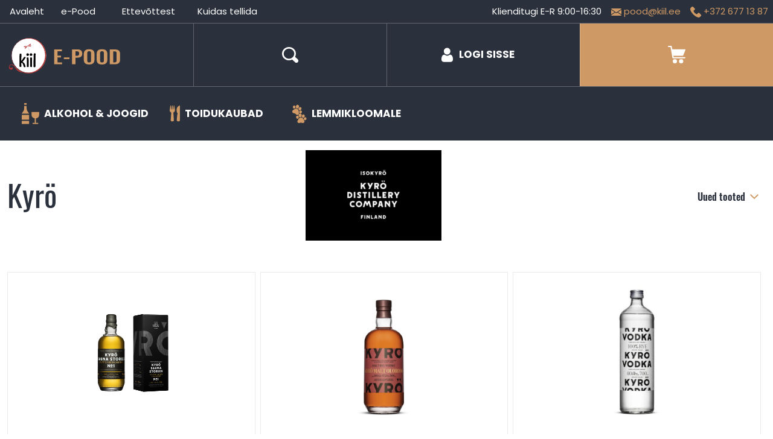

--- FILE ---
content_type: text/html; charset=UTF-8
request_url: https://kiil.ee/brand/kyro-distillery-company-gin/?orderby=date
body_size: 33550
content:
<!doctype html>
<html>

<head>

    <!-- <title>Kiil</title>  -->
    <meta charset="utf-8">
    <meta name="viewport" content="width=device-width, initial-scale=1">
    <link rel="stylesheet" href="https://kiil.ee/wp-content/themes/kiil/public/css/jquery-ui.min.css">
    <link rel="icon" type="image/png" sizes="16x16" href="https://kiil.ee/wp-content/themes/kiil/public/images/favicon-16x16.png">
    <link rel="icon" type="image/png" sizes="32x32" href="https://kiil.ee/wp-content/themes/kiil/public/images/favicon-32x32.png">
    <link rel="icon" type="image/png" sizes="96x96" href="https://kiil.ee/wp-content/themes/kiil/public/images/favicon-96x96.png">
    <meta name="msapplication-TileColor" content="#ffffff">
    <meta name="msapplication-TileImage" content="https://kiil.ee/wp-content/themes/kiil/public/images/ms-icon-144x144.png">
    <meta name="theme-color" content="#ffffff">
    <script id="cookieyes" type="text/javascript" src="https://cdn-cookieyes.com/client_data/4b78cb190e417b571076e79e/script.js"></script>
    
<!-- Search Engine Optimization by Rank Math - https://rankmath.com/ -->
<title>KYRÖ Archives - Kiil</title>
<meta name="robots" content="follow, index, max-snippet:-1, max-video-preview:-1, max-image-preview:large"/>
<link rel="canonical" href="https://kiil.ee/brand/kyro-distillery-company-gin/" />
<link rel="next" href="https://kiil.ee/brand/kyro-distillery-company-gin/page/2/" />
<meta property="og:locale" content="et_EE" />
<meta property="og:type" content="article" />
<meta property="og:title" content="KYRÖ Archives - Kiil" />
<meta property="og:url" content="https://kiil.ee/brand/kyro-distillery-company-gin/" />
<meta property="og:site_name" content="Kiil" />
<meta name="twitter:card" content="summary_large_image" />
<meta name="twitter:title" content="KYRÖ Archives - Kiil" />
<meta name="twitter:label1" content="Tooted" />
<meta name="twitter:data1" content="15" />
<script type="application/ld+json" class="rank-math-schema">{"@context":"https://schema.org","@graph":[{"@type":"Person","@id":"https://kiil.ee/#person","name":"Kiil","url":"https://kiil.ee"},{"@type":"WebSite","@id":"https://kiil.ee/#website","url":"https://kiil.ee","name":"Kiil","publisher":{"@id":"https://kiil.ee/#person"},"inLanguage":"et"},{"@type":"BreadcrumbList","@id":"https://kiil.ee/brand/kyro-distillery-company-gin/#breadcrumb","itemListElement":[{"@type":"ListItem","position":"1","item":{"@id":"https://kiil.ee","name":"Home"}},{"@type":"ListItem","position":"2","item":{"@id":"https://kiil.ee/brand/kyro-distillery-company-gin/","name":"KYR\u00d6"}}]},{"@type":"CollectionPage","@id":"https://kiil.ee/brand/kyro-distillery-company-gin/#webpage","url":"https://kiil.ee/brand/kyro-distillery-company-gin/","name":"KYR\u00d6 Archives - Kiil","isPartOf":{"@id":"https://kiil.ee/#website"},"inLanguage":"et","breadcrumb":{"@id":"https://kiil.ee/brand/kyro-distillery-company-gin/#breadcrumb"}},{"@context":"https://schema.org/","@graph":[{"@type":"Product","name":"Kyr\u00f6 Sauna Stories Special Edition Whisky 0,7L - Kiil","url":"https://kiil.ee/toode/kyro-sauna-stories-special-edition-whisky-07l/","@id":"https://kiil.ee/toode/kyro-sauna-stories-special-edition-whisky-07l/","description":"Kyr\u00f6&nbsp;Distillery ajalugu algab Soome Napue k\u00fclakesest kus 1714 toimus Napue lahing. N\u00fc\u00fcd, 300 aastat hiljem, on k\u00fclas tagasi k\u00fclaelanikud ning valmistavad k\u00e4sit\u00f6\u00f6na rukkil p\u00f5hinevaid erinevaid kangeid k\u00e4sit\u00f6\u00f6 alkohoolseid jooke. Sauna Stories Special Edition viski No1 on tehtud 1908 pudelit. See 100% rukkist tehtud&nbsp;viski k\u00fcpses kasutatud bourboni ja Jamaika Planteray rummivaatides. Aroomis on nii troopilisi vilju kui ka vaniljekauna. Maitses on tunda nii k\u00fcpset puuvilja kui ka rummi, j\u00e4relmaitses nii rukki kui ka valge pipra mekki. Viski teeb eriliseks see, et viimane osa&nbsp;k\u00fcpsemisest toimub aurusaunas 8h, mis avab vaadi poorid ning v\u00f5imendab maitsetepaletti&nbsp;. Tegu kollektsion\u00e4\u00e4ridele m\u00f5eldud eripartiiga!"},{"@type":"Product","name":"Kyr\u00f6 OLOROSO Single Malt Rye Whisky 0,5L ( karbiga) - Kiil","url":"https://kiil.ee/toode/kyro-oloroso-single-malt-rye-whisky-05l-karbiga/","@id":"https://kiil.ee/toode/kyro-oloroso-single-malt-rye-whisky-05l-karbiga/","description":"Kyr\u00f6&nbsp;Distillery ajalugu algab Soome Napue k\u00fclakesest kus 1714 toimus Napue lahing. N\u00fc\u00fcd, 300 aastat hiljem, on k\u00fclas tagasi k\u00fclaelanikud ning valmistavad k\u00e4sit\u00f6\u00f6na rukkil p\u00f5hinevaid erinevaid kangeid k\u00e4sit\u00f6\u00f6 alkohoolseid jooke. 100% rukkist tehtud&nbsp;Oloroso Malt viski k\u00fcpseb&nbsp;Oloroso Sherry vaatides, mis annavad viskile p\u00e4hklise ning pehme \u00fcmara maitse. Rukkis ning sherry t\u00f6\u00f6tavad ideaalselt koos ja moodustavad rikkaliku maitsebuketi."},{"@type":"Product","name":"Kyr\u00f6 Vodka 70cl - Kiil","url":"https://kiil.ee/toode/kyro-vodka-70cl/","@id":"https://kiil.ee/toode/kyro-vodka-70cl/","description":"Kyr\u00f6 Distillery ajalugu algab Soome Napue k\u00fclakesest kus 1714 toimus Napue lahing. N\u00fc\u00fcd, 300 aastat hiljem, on k\u00fclas tagasi k\u00fclaelanikud ning valmistavad k\u00e4sit\u00f6\u00f6na rukkil p\u00f5hinevaid erinevaid kangeid k\u00e4sit\u00f6\u00f6 alkohoolseid jooke. Kyr\u00f6 Vodka hoiab endas P\u00f5hjamaa avarate rukip\u00f5ldude saaki ja traditsioone, mis on kantud p\u00f5lvest p\u00f5lve. See on austusavaldus t\u00f6\u00f6kusele, uuendusele ja inspiratsioonile. Kyr\u00f6 Vodka on valmistatud 100 % rukkist, millele on lisatud k\u00fcbeke rukkilinnast ja l\u00f5puks l\u00e4binud kases\u00f6efiltreerimise. Aroomis on tunda rukkist ja k\u00fcpset leiva h\u00f5ngu. Maitselt on viin sametiselt \u00fchtlase ja puhta maitsega, terav, kuid samal ajal teraliselt magus. &nbsp;"},{"@type":"Product","name":"Kyr\u00f6 Peat Smoke Malt Rye Whisky 0,5L ( karbiga) - Kiil","url":"https://kiil.ee/toode/kyro-peat-smoke-malt-rye-whisky-05l-karbiga/","@id":"https://kiil.ee/toode/kyro-peat-smoke-malt-rye-whisky-05l-karbiga/","description":"Kyr\u00f6&nbsp;Distillery ajalugu algab Soome Napue k\u00fclakesest kus 1714 toimus Napue lahing. N\u00fc\u00fcd, 300 aastat hiljem, on k\u00fclas tagasi k\u00fclaelanikud ning valmistavad k\u00e4sit\u00f6\u00f6na rukkil p\u00f5hinevaid erinevaid kangeid k\u00e4sit\u00f6\u00f6 alkohoolseid jooke. 100% rukkist tehtud Single Malt viski k\u00fcpseb nii kasutatud bourboni vaatides kui ka uutes heledates Ameerika tammevaatides. Enne destilleerimist on rukis 100 aasta vanuses aidas ning saab endale m\u00f5nusa suitsuse meki Soome rabaturba p\u00f5letamisest tekkinud suitsust.&nbsp;Viski on t\u00e4idlane, mahagoni v\u00e4rvi ning rukkise, p\u00e4hklise ning meeldiva delikaatse suitsuse aroome ja j\u00e4relmaitsega."},{"@type":"Product","name":"Kyr\u00f6 Wood Smoke Malt Rye Whisky 0,5L ( karbiga) - Kiil","url":"https://kiil.ee/toode/kyro-wood-smoke-malt-rye-whisky-05l-karbiga/","@id":"https://kiil.ee/toode/kyro-wood-smoke-malt-rye-whisky-05l-karbiga/","description":"Kyr\u00f6&nbsp;Distillery ajalugu algab Soome Napue k\u00fclakesest kus 1714 toimus Napue lahing. N\u00fc\u00fcd, 300 aastat hiljem, on k\u00fclas tagasi k\u00fclaelanikud ning valmistavad k\u00e4sit\u00f6\u00f6na rukkil p\u00f5hinevaid erinevaid kangeid k\u00e4sit\u00f6\u00f6 alkohoolseid jooke. 100% rukkist tehtud Single Malt viski k\u00fcpseb nii endistes bourboni vaatides kui ka uutes heledates Ameerika tammevaatides.&nbsp;Suitsuse meki saavutamiseks on vili eelnevalt suitsutatud sanglepa&nbsp;suitsuga suures 100 aastat vanas viljaaidas.&nbsp;Viski on t\u00e4idlane, mahagoni v\u00e4rvi ning rukkise, p\u00e4hklise ning m\u00f5nusalt delikaatse suitsuse aroomi ja j\u00e4relmaitsega."},{"@type":"Product","name":"Kyr\u00f6 Rhubarb Gin &amp; Juice 75cl - Kiil","url":"https://kiil.ee/toode/kyro-rhubarb-gin-juice-75cl/","@id":"https://kiil.ee/toode/kyro-rhubarb-gin-juice-75cl/","description":"75 cl Soome"},{"@type":"Product","name":"Kyr\u00f6 Napue Gin 0,5L - Kiil","url":"https://kiil.ee/toode/napue-gin-05l-463/","@id":"https://kiil.ee/toode/napue-gin-05l-463/","description":"Kyr\u00f6 d\u017ainni ajalugu algab Soome Napue k\u00fclakesest kus 1714 toimus Napue lahing. N\u00fc\u00fcd, 300 aastat hiljem, on k\u00fclas tagasi k\u00fclaelanikud ning valmistavad k\u00e4sit\u00f6\u00f6na rukkil p\u00f5hinevat p\u00f5hjamaist d\u017ainni. Selle d\u017ainni p\u00f5hikomponendid p\u00e4rinevad Soome looduse aasadelt: astelpaju, j\u00f5hvikas ja kaseleht, andes m\u00e4rjukesele varahommikuse heinamaa l\u00f5hna ja maitsed. Jahe, nagu Soome \u00f6\u00f6d, kuid rukki soojus ja suve s\u00fcda\u00f6ine p\u00e4ike loovad d\u017ainni mida ei ole \u00fckski teine d\u017ainn! Aroom rohune ja magus. Tunda \u00f5rnalt tsitruselisi ja mahedaid heinamaa eeterlikke \u00f5lisid. T\u00e4idlaselt taimse maitsega mille l\u00f5pus keelel tunda rukkist."},{"@type":"Product","name":"Kyr\u00f6 Ginger Gin Long Drink 33cl, PURK - Kiil","url":"https://kiil.ee/toode/kyro-ginger-33cl-5-purk/","@id":"https://kiil.ee/toode/kyro-ginger-33cl-5-purk/","description":"V\u00e4rske&nbsp;ja kuiv &nbsp;Long Drink, mille koostises on lisaks Kyr\u00f6 Napue Gin-ile ingverit, laimi ja m\u00fcnti. M\u00f5nus kihisev jook&nbsp;sobib nautimiseks&nbsp;j\u00e4\u00e4 ja m\u00fcndilehega&nbsp;ning heade s\u00f5prade seltskonnas."},{"@type":"Product","name":"Kyr\u00f6 Cranberry &amp; Rosemary Gin Long Drink 33cl, PURK - Kiil","url":"https://kiil.ee/toode/kyro-cranberry-rosemary-33cl-5-purk/","@id":"https://kiil.ee/toode/kyro-cranberry-rosemary-33cl-5-purk/","description":"Long Kyr\u00f6 Gin Long Drink on eriline long drink, milles on tunda p\u00f5hjamaist kargust ning suur s\u00f5\u00f5m v\u00e4rskeid metsj\u00f5hvikaid. Selles joogis kohtuvad Napue Gin, mis on valitud IWSC poolt maailma parima G&amp;T tiitli v\u00e4\u00e4riliseks ja 2016 IWSC poolt kuldmedali v\u00e4\u00e4riliseks, ehe j\u00f5hvikamahl ning puhas ja selge p\u00f5hjavesi. Maitselt naturaalne ja kuiv. Tarbida jahutatult otse pudelist v\u00f5i j\u00e4\u00e4ga."},{"@type":"Product","name":"Kyr\u00f6 Dark Gin 10cl - Kiil","url":"https://kiil.ee/toode/koskue-gin-10cl-426/","@id":"https://kiil.ee/toode/koskue-gin-10cl-426/","description":"Koskue d\u017ainni ajalugu algab Soome Napue k\u00fclakesest kus 1714 toimus Napue lahing. N\u00fc\u00fcd, 300 aastat hiljem, on k\u00fclas tagasi k\u00fclaelanikud ning valmistavad k\u00e4sit\u00f6\u00f6na rukkil p\u00f5hinevat p\u00f5hjamaist d\u017ainni. Viimasel destilleerimisel on kasutatud v\u00e4rkeid kaselehti, j\u00f5hvika marju ja apelsini koort.D\u017ainni on laagerdatud 55l tammevaatides 3 kuud. Tammine ja apelsinine aroom milles viited suvisele lillelisele aasale. Maitses m\u00e4nglevad mesi, apelsin ja pipar l\u00e4bip\u00f5imunult pehme tammisusega. Toimib kenasti \u201cOld Fashioned\u201d kokteilides."},{"@type":"Product","name":"Kyr\u00f6 Napue Gin 10cl - Kiil","url":"https://kiil.ee/toode/napue-gin-10cl-463/","@id":"https://kiil.ee/toode/napue-gin-10cl-463/","description":"Kyr\u00f6 d\u017ainni ajalugu algab Soome Napue k\u00fclakesest kus 1714 toimus Napue lahing. N\u00fc\u00fcd, 300 aastat hiljem, on k\u00fclas tagasi k\u00fclaelanikud ning valmistavad k\u00e4sit\u00f6\u00f6na rukkil p\u00f5hinevat p\u00f5hjamaist d\u017ainni. Selle d\u017ainni p\u00f5hikomponendid p\u00e4rinevad Soome looduse aasadelt: astelpaju, j\u00f5hvikas ja kaseleht, andes m\u00e4rjukesele varahommikuse heinamaa l\u00f5hna ja maitsed. Jahe, nagu Soome \u00f6\u00f6d, kuid rukki soojus ja suve s\u00fcda\u00f6ine p\u00e4ike loovad d\u017ainni mida ei ole \u00fckski teine d\u017ainn! Aroom rohune ja magus. Tunda \u00f5rnalt tsitruselisi ja mahedaid heinamaa eeterlikke \u00f5lisid. T\u00e4idlaselt taimse maitsega mille l\u00f5pus keelel tunda rukkist."},{"@type":"Product","name":"Kyr\u00f6 Dairy Cream 50cl - Kiil","url":"https://kiil.ee/toode/kyro-dairy-cream-50cl-16/","@id":"https://kiil.ee/toode/kyro-dairy-cream-50cl-16/","description":"Kyr\u00f6 Distillery ajalugu algab Soome Napue k\u00fclakesest kus 1714 toimus Napue lahing. N\u00fc\u00fcd, 300 aastat hiljem, on k\u00fclas tagasi k\u00fclaelanikud ning valmistavad k\u00e4sit\u00f6\u00f6na 100% rukkil p\u00f5hinevaid p\u00f5hjamaiseid alkohoolseid jooke \u2013 Napue dzinn, Koskue vaadidzinn, Juuri toorviski ja aastal 2020 Kyr\u00f6 rukkiviski. Aastal 2019 on uueks tooteks naturaalsest piimast valmistatud kreemjas lik\u00f6\u00f6r. See lik\u00f6\u00f6r on austusavaldus piima meiereile, mille endistes ruumides toodetakse Kyr\u00f6 Distillery tooteid. Rukki viski destilleeritakse vanilje ja lagritsajuurega ning segatakse \u00e4ra kohaliku mahepiima ja koorega. Tulemuseks mahe, naturaalne lik\u00f6\u00f6r. Maitsetes tunda lagritsajuurt, \u00f5rna vanilli, shokolaadi, v\u00e4rsket piima ning kergelt ka soola."}]}]}</script>
<!-- /Rank Math WordPress SEO plugin -->

<link rel='dns-prefetch' href='//capi-automation.s3.us-east-2.amazonaws.com' />
<link rel="alternate" type="application/rss+xml" title="Kiil &raquo; KYRÖ Brand uudisevoog" href="https://kiil.ee/brand/kyro-distillery-company-gin/feed/" />
<style id='wp-img-auto-sizes-contain-inline-css' type='text/css'>
img:is([sizes=auto i],[sizes^="auto," i]){contain-intrinsic-size:3000px 1500px}
/*# sourceURL=wp-img-auto-sizes-contain-inline-css */
</style>
<link rel='stylesheet' id='makecommerceblocks-css' href='https://kiil.ee/wp-content/plugins/makecommerce/payment/gateway/woocommerce/blocks/css/makecommerceblocks.css?ver=9c1b8e1bff8a8c66cddedabd201d792d' type='text/css' media='all' />
<style id='wp-emoji-styles-inline-css' type='text/css'>

	img.wp-smiley, img.emoji {
		display: inline !important;
		border: none !important;
		box-shadow: none !important;
		height: 1em !important;
		width: 1em !important;
		margin: 0 0.07em !important;
		vertical-align: -0.1em !important;
		background: none !important;
		padding: 0 !important;
	}
/*# sourceURL=wp-emoji-styles-inline-css */
</style>
<link rel='stylesheet' id='wp-block-library-css' href='https://kiil.ee/wp-includes/css/dist/block-library/style.min.css?ver=9c1b8e1bff8a8c66cddedabd201d792d' type='text/css' media='all' />
<link rel='stylesheet' id='wc-blocks-style-css' href='https://kiil.ee/wp-content/plugins/woocommerce/assets/client/blocks/wc-blocks.css?ver=wc-10.4.3' type='text/css' media='all' />
<style id='global-styles-inline-css' type='text/css'>
:root{--wp--preset--aspect-ratio--square: 1;--wp--preset--aspect-ratio--4-3: 4/3;--wp--preset--aspect-ratio--3-4: 3/4;--wp--preset--aspect-ratio--3-2: 3/2;--wp--preset--aspect-ratio--2-3: 2/3;--wp--preset--aspect-ratio--16-9: 16/9;--wp--preset--aspect-ratio--9-16: 9/16;--wp--preset--color--black: #000000;--wp--preset--color--cyan-bluish-gray: #abb8c3;--wp--preset--color--white: #ffffff;--wp--preset--color--pale-pink: #f78da7;--wp--preset--color--vivid-red: #cf2e2e;--wp--preset--color--luminous-vivid-orange: #ff6900;--wp--preset--color--luminous-vivid-amber: #fcb900;--wp--preset--color--light-green-cyan: #7bdcb5;--wp--preset--color--vivid-green-cyan: #00d084;--wp--preset--color--pale-cyan-blue: #8ed1fc;--wp--preset--color--vivid-cyan-blue: #0693e3;--wp--preset--color--vivid-purple: #9b51e0;--wp--preset--gradient--vivid-cyan-blue-to-vivid-purple: linear-gradient(135deg,rgb(6,147,227) 0%,rgb(155,81,224) 100%);--wp--preset--gradient--light-green-cyan-to-vivid-green-cyan: linear-gradient(135deg,rgb(122,220,180) 0%,rgb(0,208,130) 100%);--wp--preset--gradient--luminous-vivid-amber-to-luminous-vivid-orange: linear-gradient(135deg,rgb(252,185,0) 0%,rgb(255,105,0) 100%);--wp--preset--gradient--luminous-vivid-orange-to-vivid-red: linear-gradient(135deg,rgb(255,105,0) 0%,rgb(207,46,46) 100%);--wp--preset--gradient--very-light-gray-to-cyan-bluish-gray: linear-gradient(135deg,rgb(238,238,238) 0%,rgb(169,184,195) 100%);--wp--preset--gradient--cool-to-warm-spectrum: linear-gradient(135deg,rgb(74,234,220) 0%,rgb(151,120,209) 20%,rgb(207,42,186) 40%,rgb(238,44,130) 60%,rgb(251,105,98) 80%,rgb(254,248,76) 100%);--wp--preset--gradient--blush-light-purple: linear-gradient(135deg,rgb(255,206,236) 0%,rgb(152,150,240) 100%);--wp--preset--gradient--blush-bordeaux: linear-gradient(135deg,rgb(254,205,165) 0%,rgb(254,45,45) 50%,rgb(107,0,62) 100%);--wp--preset--gradient--luminous-dusk: linear-gradient(135deg,rgb(255,203,112) 0%,rgb(199,81,192) 50%,rgb(65,88,208) 100%);--wp--preset--gradient--pale-ocean: linear-gradient(135deg,rgb(255,245,203) 0%,rgb(182,227,212) 50%,rgb(51,167,181) 100%);--wp--preset--gradient--electric-grass: linear-gradient(135deg,rgb(202,248,128) 0%,rgb(113,206,126) 100%);--wp--preset--gradient--midnight: linear-gradient(135deg,rgb(2,3,129) 0%,rgb(40,116,252) 100%);--wp--preset--font-size--small: 13px;--wp--preset--font-size--medium: 20px;--wp--preset--font-size--large: 36px;--wp--preset--font-size--x-large: 42px;--wp--preset--spacing--20: 0.44rem;--wp--preset--spacing--30: 0.67rem;--wp--preset--spacing--40: 1rem;--wp--preset--spacing--50: 1.5rem;--wp--preset--spacing--60: 2.25rem;--wp--preset--spacing--70: 3.38rem;--wp--preset--spacing--80: 5.06rem;--wp--preset--shadow--natural: 6px 6px 9px rgba(0, 0, 0, 0.2);--wp--preset--shadow--deep: 12px 12px 50px rgba(0, 0, 0, 0.4);--wp--preset--shadow--sharp: 6px 6px 0px rgba(0, 0, 0, 0.2);--wp--preset--shadow--outlined: 6px 6px 0px -3px rgb(255, 255, 255), 6px 6px rgb(0, 0, 0);--wp--preset--shadow--crisp: 6px 6px 0px rgb(0, 0, 0);}:where(.is-layout-flex){gap: 0.5em;}:where(.is-layout-grid){gap: 0.5em;}body .is-layout-flex{display: flex;}.is-layout-flex{flex-wrap: wrap;align-items: center;}.is-layout-flex > :is(*, div){margin: 0;}body .is-layout-grid{display: grid;}.is-layout-grid > :is(*, div){margin: 0;}:where(.wp-block-columns.is-layout-flex){gap: 2em;}:where(.wp-block-columns.is-layout-grid){gap: 2em;}:where(.wp-block-post-template.is-layout-flex){gap: 1.25em;}:where(.wp-block-post-template.is-layout-grid){gap: 1.25em;}.has-black-color{color: var(--wp--preset--color--black) !important;}.has-cyan-bluish-gray-color{color: var(--wp--preset--color--cyan-bluish-gray) !important;}.has-white-color{color: var(--wp--preset--color--white) !important;}.has-pale-pink-color{color: var(--wp--preset--color--pale-pink) !important;}.has-vivid-red-color{color: var(--wp--preset--color--vivid-red) !important;}.has-luminous-vivid-orange-color{color: var(--wp--preset--color--luminous-vivid-orange) !important;}.has-luminous-vivid-amber-color{color: var(--wp--preset--color--luminous-vivid-amber) !important;}.has-light-green-cyan-color{color: var(--wp--preset--color--light-green-cyan) !important;}.has-vivid-green-cyan-color{color: var(--wp--preset--color--vivid-green-cyan) !important;}.has-pale-cyan-blue-color{color: var(--wp--preset--color--pale-cyan-blue) !important;}.has-vivid-cyan-blue-color{color: var(--wp--preset--color--vivid-cyan-blue) !important;}.has-vivid-purple-color{color: var(--wp--preset--color--vivid-purple) !important;}.has-black-background-color{background-color: var(--wp--preset--color--black) !important;}.has-cyan-bluish-gray-background-color{background-color: var(--wp--preset--color--cyan-bluish-gray) !important;}.has-white-background-color{background-color: var(--wp--preset--color--white) !important;}.has-pale-pink-background-color{background-color: var(--wp--preset--color--pale-pink) !important;}.has-vivid-red-background-color{background-color: var(--wp--preset--color--vivid-red) !important;}.has-luminous-vivid-orange-background-color{background-color: var(--wp--preset--color--luminous-vivid-orange) !important;}.has-luminous-vivid-amber-background-color{background-color: var(--wp--preset--color--luminous-vivid-amber) !important;}.has-light-green-cyan-background-color{background-color: var(--wp--preset--color--light-green-cyan) !important;}.has-vivid-green-cyan-background-color{background-color: var(--wp--preset--color--vivid-green-cyan) !important;}.has-pale-cyan-blue-background-color{background-color: var(--wp--preset--color--pale-cyan-blue) !important;}.has-vivid-cyan-blue-background-color{background-color: var(--wp--preset--color--vivid-cyan-blue) !important;}.has-vivid-purple-background-color{background-color: var(--wp--preset--color--vivid-purple) !important;}.has-black-border-color{border-color: var(--wp--preset--color--black) !important;}.has-cyan-bluish-gray-border-color{border-color: var(--wp--preset--color--cyan-bluish-gray) !important;}.has-white-border-color{border-color: var(--wp--preset--color--white) !important;}.has-pale-pink-border-color{border-color: var(--wp--preset--color--pale-pink) !important;}.has-vivid-red-border-color{border-color: var(--wp--preset--color--vivid-red) !important;}.has-luminous-vivid-orange-border-color{border-color: var(--wp--preset--color--luminous-vivid-orange) !important;}.has-luminous-vivid-amber-border-color{border-color: var(--wp--preset--color--luminous-vivid-amber) !important;}.has-light-green-cyan-border-color{border-color: var(--wp--preset--color--light-green-cyan) !important;}.has-vivid-green-cyan-border-color{border-color: var(--wp--preset--color--vivid-green-cyan) !important;}.has-pale-cyan-blue-border-color{border-color: var(--wp--preset--color--pale-cyan-blue) !important;}.has-vivid-cyan-blue-border-color{border-color: var(--wp--preset--color--vivid-cyan-blue) !important;}.has-vivid-purple-border-color{border-color: var(--wp--preset--color--vivid-purple) !important;}.has-vivid-cyan-blue-to-vivid-purple-gradient-background{background: var(--wp--preset--gradient--vivid-cyan-blue-to-vivid-purple) !important;}.has-light-green-cyan-to-vivid-green-cyan-gradient-background{background: var(--wp--preset--gradient--light-green-cyan-to-vivid-green-cyan) !important;}.has-luminous-vivid-amber-to-luminous-vivid-orange-gradient-background{background: var(--wp--preset--gradient--luminous-vivid-amber-to-luminous-vivid-orange) !important;}.has-luminous-vivid-orange-to-vivid-red-gradient-background{background: var(--wp--preset--gradient--luminous-vivid-orange-to-vivid-red) !important;}.has-very-light-gray-to-cyan-bluish-gray-gradient-background{background: var(--wp--preset--gradient--very-light-gray-to-cyan-bluish-gray) !important;}.has-cool-to-warm-spectrum-gradient-background{background: var(--wp--preset--gradient--cool-to-warm-spectrum) !important;}.has-blush-light-purple-gradient-background{background: var(--wp--preset--gradient--blush-light-purple) !important;}.has-blush-bordeaux-gradient-background{background: var(--wp--preset--gradient--blush-bordeaux) !important;}.has-luminous-dusk-gradient-background{background: var(--wp--preset--gradient--luminous-dusk) !important;}.has-pale-ocean-gradient-background{background: var(--wp--preset--gradient--pale-ocean) !important;}.has-electric-grass-gradient-background{background: var(--wp--preset--gradient--electric-grass) !important;}.has-midnight-gradient-background{background: var(--wp--preset--gradient--midnight) !important;}.has-small-font-size{font-size: var(--wp--preset--font-size--small) !important;}.has-medium-font-size{font-size: var(--wp--preset--font-size--medium) !important;}.has-large-font-size{font-size: var(--wp--preset--font-size--large) !important;}.has-x-large-font-size{font-size: var(--wp--preset--font-size--x-large) !important;}
/*# sourceURL=global-styles-inline-css */
</style>

<style id='classic-theme-styles-inline-css' type='text/css'>
/*! This file is auto-generated */
.wp-block-button__link{color:#fff;background-color:#32373c;border-radius:9999px;box-shadow:none;text-decoration:none;padding:calc(.667em + 2px) calc(1.333em + 2px);font-size:1.125em}.wp-block-file__button{background:#32373c;color:#fff;text-decoration:none}
/*# sourceURL=/wp-includes/css/classic-themes.min.css */
</style>
<link rel='stylesheet' id='wsds-front-style-css' href='https://kiil.ee/wp-content/plugins/woo-sale-discount-scheduler/assets/css/front-style.css?ver=1.9.1' type='text/css' media='all' />
<link rel='stylesheet' id='woocommerce-layout-css' href='https://kiil.ee/wp-content/plugins/woocommerce/assets/css/woocommerce-layout.css?ver=10.4.3' type='text/css' media='all' />
<link rel='stylesheet' id='woocommerce-smallscreen-css' href='https://kiil.ee/wp-content/plugins/woocommerce/assets/css/woocommerce-smallscreen.css?ver=10.4.3' type='text/css' media='only screen and (max-width: 768px)' />
<link rel='stylesheet' id='woocommerce-general-css' href='https://kiil.ee/wp-content/plugins/woocommerce/assets/css/woocommerce.css?ver=10.4.3' type='text/css' media='all' />
<style id='woocommerce-inline-inline-css' type='text/css'>
.woocommerce form .form-row .required { visibility: visible; }
/*# sourceURL=woocommerce-inline-inline-css */
</style>
<link rel='stylesheet' id='app-css-css' href='https://kiil.ee/wp-content/themes/kiil/public/css/app.css?ver=1715613388' type='text/css' media='all' />
<link rel='stylesheet' id='kiil_theme_style-css' href='https://kiil.ee/wp-content/themes/kiil/style.css?ver=1750072729' type='text/css' media='all' />
<script type="text/javascript" src="https://kiil.ee/wp-includes/js/jquery/jquery.min.js?ver=3.7.1" id="jquery-core-js"></script>
<script type="text/javascript" src="https://kiil.ee/wp-includes/js/jquery/jquery-migrate.min.js?ver=3.4.1" id="jquery-migrate-js"></script>
<script type="text/javascript" src="https://kiil.ee/wp-content/plugins/baltic-shipping-for-woocommerce/public/js/baltic-shipping-for-woocommerce-public.js?ver=1.0.0" id="baltic-shipping-for-woocommerce-js"></script>
<script type="text/javascript" id="MC_PARCELMACHINE_SEARCHABLE_JS-js-before">
/* <![CDATA[ */
const MC_PARCELMACHINE_SEARCHABLE_JS = [{"placeholder":"-- vali pakiautomaat --"}]
//# sourceURL=MC_PARCELMACHINE_SEARCHABLE_JS-js-before
/* ]]> */
</script>
<script type="text/javascript" src="https://kiil.ee/wp-content/plugins/makecommerce/shipping/js/parcelmachine_searchable.js?ver=1756795532" id="MC_PARCELMACHINE_SEARCHABLE_JS-js"></script>
<script type="text/javascript" src="https://kiil.ee/wp-content/plugins/makecommerce/shipping/js/parcelmachine.js?ver=1756795532" id="MC_PARCELMACHINE_JS-js"></script>
<script type="text/javascript" id="wsds-public-js-extra">
/* <![CDATA[ */
var wsds_public_object = [];
//# sourceURL=wsds-public-js-extra
/* ]]> */
</script>
<script type="text/javascript" src="https://kiil.ee/wp-content/plugins/woo-sale-discount-scheduler/assets/js/public.js?ver=1.9.1" id="wsds-public-js"></script>
<script type="text/javascript" src="https://kiil.ee/wp-content/plugins/woocommerce/assets/js/jquery-blockui/jquery.blockUI.min.js?ver=2.7.0-wc.10.4.3" id="wc-jquery-blockui-js" defer="defer" data-wp-strategy="defer"></script>
<script type="text/javascript" id="wc-add-to-cart-js-extra">
/* <![CDATA[ */
var wc_add_to_cart_params = {"ajax_url":"/wp-admin/admin-ajax.php","wc_ajax_url":"/?wc-ajax=%%endpoint%%","i18n_view_cart":"Vaata ostukorvi","cart_url":"","is_cart":"","cart_redirect_after_add":"no"};
//# sourceURL=wc-add-to-cart-js-extra
/* ]]> */
</script>
<script type="text/javascript" src="https://kiil.ee/wp-content/plugins/woocommerce/assets/js/frontend/add-to-cart.min.js?ver=10.4.3" id="wc-add-to-cart-js" defer="defer" data-wp-strategy="defer"></script>
<script type="text/javascript" src="https://kiil.ee/wp-content/plugins/woocommerce/assets/js/js-cookie/js.cookie.min.js?ver=2.1.4-wc.10.4.3" id="wc-js-cookie-js" defer="defer" data-wp-strategy="defer"></script>
<script type="text/javascript" id="woocommerce-js-extra">
/* <![CDATA[ */
var woocommerce_params = {"ajax_url":"/wp-admin/admin-ajax.php","wc_ajax_url":"/?wc-ajax=%%endpoint%%","i18n_password_show":"Show password","i18n_password_hide":"Hide password"};
//# sourceURL=woocommerce-js-extra
/* ]]> */
</script>
<script type="text/javascript" src="https://kiil.ee/wp-content/plugins/woocommerce/assets/js/frontend/woocommerce.min.js?ver=10.4.3" id="woocommerce-js" defer="defer" data-wp-strategy="defer"></script>
<script type="text/javascript" src="https://kiil.ee/wp-content/plugins/wp-optimize-premium/js/send-command-4-4-0.min.js?ver=4.4.0" id="wp-optimize-send-command-js"></script>
<script type="text/javascript" src="https://kiil.ee/wp-content/plugins/wp-optimize-premium/js/wpo-lazy-load-4-4-0.min.js?ver=4.4.0" id="wp-optimize-lazy-load-js"></script>
<script type="text/javascript" id="MC_BLOCKS_SWITCHER-js-before">
/* <![CDATA[ */
const MC_BLOCKS_SWITCHER = {"country":"EE"}
//# sourceURL=MC_BLOCKS_SWITCHER-js-before
/* ]]> */
</script>
<script type="text/javascript" src="https://kiil.ee/wp-content/plugins/makecommerce/payment/gateway/woocommerce/blocks/js/mc_blocks_payment_switcher.js?ver=1756795532" id="MC_BLOCKS_SWITCHER-js"></script>
<link rel="https://api.w.org/" href="https://kiil.ee/wp-json/" /><link rel="EditURI" type="application/rsd+xml" title="RSD" href="https://kiil.ee/xmlrpc.php?rsd" />
	<noscript><style>.woocommerce-product-gallery{ opacity: 1 !important; }</style></noscript>
				<script  type="text/javascript">
				!function(f,b,e,v,n,t,s){if(f.fbq)return;n=f.fbq=function(){n.callMethod?
					n.callMethod.apply(n,arguments):n.queue.push(arguments)};if(!f._fbq)f._fbq=n;
					n.push=n;n.loaded=!0;n.version='2.0';n.queue=[];t=b.createElement(e);t.async=!0;
					t.src=v;s=b.getElementsByTagName(e)[0];s.parentNode.insertBefore(t,s)}(window,
					document,'script','https://connect.facebook.net/en_US/fbevents.js');
			</script>
			<!-- WooCommerce Facebook Integration Begin -->
			<script  type="text/javascript">

				fbq('init', '582667886735129', {}, {
    "agent": "woocommerce_0-10.4.3-3.5.15"
});

				document.addEventListener( 'DOMContentLoaded', function() {
					// Insert placeholder for events injected when a product is added to the cart through AJAX.
					document.body.insertAdjacentHTML( 'beforeend', '<div class=\"wc-facebook-pixel-event-placeholder\"></div>' );
				}, false );

			</script>
			<!-- WooCommerce Facebook Integration End -->
			</head>

<body id="kiil-theme" class="archive tax-eeva_brands term-kyro-distillery-company-gin term-190 wp-theme-kiil theme-kiil woocommerce woocommerce-page woocommerce-no-js">
    <!-- header here -->
        <!-- desktop top header menu -->
    <div class="top-header-container">
        <div class="menu-top-header-menu-container"><ul id="menu-top-header-menu" class="bg-primary align-items-center justify-content-start d-none list-unstyled mb-0 py-2"><li id="menu-item-81" class="ps-3 menu-item menu-item-type-post_type menu-item-object-page menu-item-home menu-item-81"><a href="https://kiil.ee/">Avaleht</a></li>
<li id="menu-item-82" class="menu-item menu-item-type-post_type menu-item-object-page menu-item-82"><a href="https://kiil.ee/shop/">e-Pood</a></li>
<li id="menu-item-89" class="menu-item menu-item-type-post_type menu-item-object-page menu-item-89"><a href="https://kiil.ee/ettevottest/">Ettevõttest</a></li>
<li id="menu-item-499" class="howToOrderModal me-auto ps-4 menu-item menu-item-type-custom menu-item-object-custom menu-item-499"><a href="#kuidasTellida">Kuidas tellida</a></li>
<li id="menu-item-57" class="ps-5 menu-item menu-item-type-custom menu-item-object-custom menu-item-57"><a href="#">Klienditugi E-R 9:00-16:30</a></li>
<li id="menu-item-58" class="ps-3 menu-item menu-item-type-custom menu-item-object-custom menu-item-58"><a href="#"><svg xmlns="http://www.w3.org/2000/svg" width="16.809" height="11.556" viewBox="0 0 16.809 11.556">
    <g id="icon_email" transform="translate(0 -80)">
        <g id="Group_33" data-name="Group 33" transform="translate(11.142 82.13)">
            <g id="Group_32" data-name="Group 32">
                <path id="Path_78" data-name="Path 78" d="M339.392,148.63l5.667,3.582V144.9Z" transform="translate(-339.392 -144.896)" fill="#ce9964" />
            </g>
        </g>
        <g id="Group_35" data-name="Group 35" transform="translate(0 82.13)">
            <g id="Group_34" data-name="Group 34">
                <path id="Path_79" data-name="Path 79" d="M0,144.9v7.316l5.667-3.582Z" transform="translate(0 -144.896)" fill="#ce9964" />
            </g>
        </g>
        <g id="Group_37" data-name="Group 37" transform="translate(0.032 80)">
            <g id="Group_36" data-name="Group 36">
                <path id="Path_80" data-name="Path 80" d="M16.686,80H1.979a1.037,1.037,0,0,0-1.019.894L9.333,86.41l8.373-5.516A1.037,1.037,0,0,0,16.686,80Z" transform="translate(-0.96 -80)" fill="#ce9964" />
            </g>
        </g>
        <g id="Group_39" data-name="Group 39" transform="translate(0.034 86.498)">
            <g id="Group_38" data-name="Group 38">
                <path id="Path_81" data-name="Path 81" d="M11.17,277.921l-1.486.979a.528.528,0,0,1-.578,0l-1.486-.98-6.6,4.172a1.036,1.036,0,0,0,1.017.887H16.748a1.036,1.036,0,0,0,1.017-.887Z" transform="translate(-1.024 -277.92)" fill="#ce9964" />
            </g>
        </g>
    </g>
</svg>  pood@kiil.ee</a></li>
<li id="menu-item-59" class="ps-3 pe-2 menu-item menu-item-type-custom menu-item-object-custom menu-item-59"><a href="#"><svg xmlns="http://www.w3.org/2000/svg" width="18" height="18.038" viewBox="0 0 18 18.038">
    <g id="icon_phone" transform="translate(-0.539 0)">
      <g id="Group_40" data-name="Group 40" transform="translate(0.539 0)">
        <path id="Path_82" data-name="Path 82" d="M18.067,13.238,15.55,10.721a1.674,1.674,0,0,0-2.787.629,1.713,1.713,0,0,1-1.978,1.079A7.762,7.762,0,0,1,6.11,7.754,1.629,1.629,0,0,1,7.189,5.776a1.674,1.674,0,0,0,.629-2.787L5.3.472a1.8,1.8,0,0,0-2.427,0L1.166,2.18c-1.708,1.8.18,6.563,4.405,10.788s8.99,6.2,10.788,4.405l1.708-1.708A1.8,1.8,0,0,0,18.067,13.238Z" transform="translate(-0.539 0)" fill="#ce9964"/>
      </g>
    </g>
  </svg>   +372 677 13 87</a></li>
</ul></div>    </div>

    <!-- mobile top header menu -->
    <div class="top-header-mobile-container">
        <div class="menu-top-header-menu-mobile-container"><ul id="menu-top-header-menu-mobile" class="d-flex bg-primary align-items-center justify-content-center list-unstyled mb-0 "><li id="menu-item-487" class="nav-link text-secondary text-normal menu-item menu-item-type-custom menu-item-object-custom menu-item-487"><a><svg xmlns="http://www.w3.org/2000/svg" width="16.809" height="11.556" viewBox="0 0 16.809 11.556">
    <g id="icon_email" transform="translate(0 -80)">
        <g id="Group_33" data-name="Group 33" transform="translate(11.142 82.13)">
            <g id="Group_32" data-name="Group 32">
                <path id="Path_78" data-name="Path 78" d="M339.392,148.63l5.667,3.582V144.9Z" transform="translate(-339.392 -144.896)" fill="#ce9964" />
            </g>
        </g>
        <g id="Group_35" data-name="Group 35" transform="translate(0 82.13)">
            <g id="Group_34" data-name="Group 34">
                <path id="Path_79" data-name="Path 79" d="M0,144.9v7.316l5.667-3.582Z" transform="translate(0 -144.896)" fill="#ce9964" />
            </g>
        </g>
        <g id="Group_37" data-name="Group 37" transform="translate(0.032 80)">
            <g id="Group_36" data-name="Group 36">
                <path id="Path_80" data-name="Path 80" d="M16.686,80H1.979a1.037,1.037,0,0,0-1.019.894L9.333,86.41l8.373-5.516A1.037,1.037,0,0,0,16.686,80Z" transform="translate(-0.96 -80)" fill="#ce9964" />
            </g>
        </g>
        <g id="Group_39" data-name="Group 39" transform="translate(0.034 86.498)">
            <g id="Group_38" data-name="Group 38">
                <path id="Path_81" data-name="Path 81" d="M11.17,277.921l-1.486.979a.528.528,0,0,1-.578,0l-1.486-.98-6.6,4.172a1.036,1.036,0,0,0,1.017.887H16.748a1.036,1.036,0,0,0,1.017-.887Z" transform="translate(-1.024 -277.92)" fill="#ce9964" />
            </g>
        </g>
    </g>
</svg>  pood@kiil.ee</a></li>
<li id="menu-item-488" class="nav-link text-secondary text-normal menu-item menu-item-type-custom menu-item-object-custom menu-item-488"><a><svg xmlns="http://www.w3.org/2000/svg" width="18" height="18.038" viewBox="0 0 18 18.038">
    <g id="icon_phone" transform="translate(-0.539 0)">
      <g id="Group_40" data-name="Group 40" transform="translate(0.539 0)">
        <path id="Path_82" data-name="Path 82" d="M18.067,13.238,15.55,10.721a1.674,1.674,0,0,0-2.787.629,1.713,1.713,0,0,1-1.978,1.079A7.762,7.762,0,0,1,6.11,7.754,1.629,1.629,0,0,1,7.189,5.776a1.674,1.674,0,0,0,.629-2.787L5.3.472a1.8,1.8,0,0,0-2.427,0L1.166,2.18c-1.708,1.8.18,6.563,4.405,10.788s8.99,6.2,10.788,4.405l1.708-1.708A1.8,1.8,0,0,0,18.067,13.238Z" transform="translate(-0.539 0)" fill="#ce9964"/>
      </g>
    </g>
  </svg>   +372 677 1370</a></li>
</ul></div>    </div>

    <!-- main header nav -->
    
<!-- mobile-main-nav -->
<div class="row m-0 bg-primary navbar-expand-lg" id="mobile-main-navbar">
    <div class="col-3 d-flex justify-content-between align-items-center me-auto p-2">
                 <a class="navbar-brand me-0" href="https://kiil.ee"><img class="w-100" src="https://kiil.ee/wp-content/uploads/2022/04/kiil-logo9.svg"></a>
            </div>
    <div class="col-3 d-flex justify-content-center align-items-center menu-item account-menu-item">
        <a class="nav-link white-bg" href="#" data-control-id="#controlSearch" trigger="hover">
            <svg xmlns="http://www.w3.org/2000/svg" width="26.173" height="26.271" viewBox="0 0 26.173 26.271">
  <g id="icon_search" transform="translate(-0.96)">
    <g id="Group_11" data-name="Group 11" transform="translate(0.96)">
      <path id="Path_31" data-name="Path 31" d="M26.248,20.7l-4.324-4.324a11.928,11.928,0,0,0,1.31-5.241A11.137,11.137,0,1,0,12.1,22.275a11.928,11.928,0,0,0,5.241-1.31l4.324,4.324a3.166,3.166,0,0,0,4.586,0A3.415,3.415,0,0,0,26.248,20.7ZM12.1,19.654a8.517,8.517,0,1,1,8.517-8.517A8.5,8.5,0,0,1,12.1,19.654Z" transform="translate(-0.96)" fill="#fff"/>
    </g>
  </g>
</svg>
        </a>
    </div>
    <div class="col-3 d-flex justify-content-center align-items-center menu-item account-menu-item">
        <div class="d-flex justify-content-center align-items-center header_login">
            <svg xmlns="http://www.w3.org/2000/svg" width="23.288" height="27.913" viewBox="0 0 23.288 27.913">
  <g id="icon_user" transform="translate(0 0)">
    <path id="Path_29" data-name="Path 29" d="M93.755,13.446a6.505,6.505,0,0,0,4.754-1.97,6.5,6.5,0,0,0,1.969-4.753,6.506,6.506,0,0,0-1.97-4.753A6.722,6.722,0,0,0,89,1.97a6.505,6.505,0,0,0-1.97,4.753A6.5,6.5,0,0,0,89,11.477,6.507,6.507,0,0,0,93.755,13.446Zm0,0" transform="translate(-82.287 0)" fill="#fff"/>
    <path id="Path_30" data-name="Path 30" d="M23.231,255.3a16.606,16.606,0,0,0-.226-1.764,13.9,13.9,0,0,0-.434-1.773,8.758,8.758,0,0,0-.729-1.654,6.241,6.241,0,0,0-1.1-1.433,4.847,4.847,0,0,0-1.579-.992,5.458,5.458,0,0,0-2.016-.365,2.046,2.046,0,0,0-1.093.463c-.328.214-.711.461-1.138.734a6.523,6.523,0,0,1-1.473.649,5.719,5.719,0,0,1-3.6,0,6.508,6.508,0,0,1-1.472-.649c-.424-.271-.807-.518-1.139-.734a2.043,2.043,0,0,0-1.092-.463,5.451,5.451,0,0,0-2.016.365,4.842,4.842,0,0,0-1.579.992,6.241,6.241,0,0,0-1.1,1.432,8.777,8.777,0,0,0-.729,1.654,13.93,13.93,0,0,0-.434,1.773A16.546,16.546,0,0,0,.056,255.3c-.037.534-.056,1.088-.056,1.648a4.635,4.635,0,0,0,1.377,3.507,4.955,4.955,0,0,0,3.547,1.294h13.44a4.954,4.954,0,0,0,3.547-1.294,4.633,4.633,0,0,0,1.377-3.507c0-.562-.019-1.117-.056-1.649Zm0,0" transform="translate(0 -233.833)" fill="#fff"/>
  </g>
</svg>
                                        <a class="nav-link ps-2 white-bg" href="https://kiil.ee/my-account/">Logi sisse</a>
                    </div>
        <div class="d-flex justify-content-center align-items-center mobile-header_login">
                                        <a class="nav-link ps-2 white-bg" href="https://kiil.ee/my-account/">
                    <svg xmlns="http://www.w3.org/2000/svg" width="23.288" height="27.913" viewBox="0 0 23.288 27.913">
  <g id="icon_user" transform="translate(0 0)">
    <path id="Path_29" data-name="Path 29" d="M93.755,13.446a6.505,6.505,0,0,0,4.754-1.97,6.5,6.5,0,0,0,1.969-4.753,6.506,6.506,0,0,0-1.97-4.753A6.722,6.722,0,0,0,89,1.97a6.505,6.505,0,0,0-1.97,4.753A6.5,6.5,0,0,0,89,11.477,6.507,6.507,0,0,0,93.755,13.446Zm0,0" transform="translate(-82.287 0)" fill="#fff"/>
    <path id="Path_30" data-name="Path 30" d="M23.231,255.3a16.606,16.606,0,0,0-.226-1.764,13.9,13.9,0,0,0-.434-1.773,8.758,8.758,0,0,0-.729-1.654,6.241,6.241,0,0,0-1.1-1.433,4.847,4.847,0,0,0-1.579-.992,5.458,5.458,0,0,0-2.016-.365,2.046,2.046,0,0,0-1.093.463c-.328.214-.711.461-1.138.734a6.523,6.523,0,0,1-1.473.649,5.719,5.719,0,0,1-3.6,0,6.508,6.508,0,0,1-1.472-.649c-.424-.271-.807-.518-1.139-.734a2.043,2.043,0,0,0-1.092-.463,5.451,5.451,0,0,0-2.016.365,4.842,4.842,0,0,0-1.579.992,6.241,6.241,0,0,0-1.1,1.432,8.777,8.777,0,0,0-.729,1.654,13.93,13.93,0,0,0-.434,1.773A16.546,16.546,0,0,0,.056,255.3c-.037.534-.056,1.088-.056,1.648a4.635,4.635,0,0,0,1.377,3.507,4.955,4.955,0,0,0,3.547,1.294h13.44a4.954,4.954,0,0,0,3.547-1.294,4.633,4.633,0,0,0,1.377-3.507c0-.562-.019-1.117-.056-1.649Zm0,0" transform="translate(0 -233.833)" fill="#fff"/>
  </g>
</svg>
                </a>
                    </div>
    </div>
    <div class="col-3 d-flex justify-content-center align-items-center menu-item bg-secondary account-menu-item">
        <a class="nav-link d-flex justify-content-center align-items-center white-bg position-relative nav-icon p-0" href="https://kiil.ee/cart/" data-control-id="#controlCart">
            <svg id="icon_cart" xmlns="http://www.w3.org/2000/svg" width="28.128" height="29.075" viewBox="0 0 28.128 29.075">
  <g id="Group_9" data-name="Group 9">
    <g id="Group_8" data-name="Group 8" transform="translate(0 0)">
      <circle id="Ellipse_1" data-name="Ellipse 1" cx="3.437" cy="3.437" r="3.437" transform="translate(7.751 22.201)" fill="#fff"/>
      <path id="Path_26" data-name="Path 26" d="M269.934,324.1h0a3.437,3.437,0,1,0,3.437,3.437A3.437,3.437,0,0,0,269.934,324.1Z" transform="translate(-248.715 -301.897)" fill="#fff"/>
      <path id="Path_27" data-name="Path 27" d="M33.989,18.693H16.067l-.351-2.034h14.73a1.052,1.052,0,0,0,.982-.666l3.507-8.838a1.052,1.052,0,0,0-.982-1.438H13.892L13.051.876A1.052,1.052,0,0,0,12,0H7.965a1.052,1.052,0,0,0,0,2.1h3.157l3.016,17.817a1.052,1.052,0,0,0,1.052.877h18.8a1.052,1.052,0,0,0,0-2.1Z" transform="translate(-6.913 0.001)" fill="#fff"/>
    </g>
  </g>
</svg>

            <div class="mini-cart-count">
    </div>        </a>
    </div>
</div>
<div class="row m-0 bg-primary navbar-expand-lg header-menu-items" id="mobile-main-navbar">
<div class="col-12 d-flex justify-content-center align-items-center menu-item border-0">
    <div class="row g-0 me-auto">
                    <div class="col d-flex justify-content-between align-items-center menu-item text-nowrap flex-grow-0 border-0 p-4">
                <img src="https://kiil.ee/wp-content/themes/kiil/public/images/drinks_icon.svg" />
                <a class="nav-link ps-2 text-white" href="https://kiil.ee/tootekategooria/alkohol-ja-joogid/" trigger="hover"  data-control-id="#main-menu-dropdown-alcohol" >Alkohol & Joogid</a>
            </div>
                    <div class="col d-flex justify-content-between align-items-center menu-item text-nowrap flex-grow-0 border-0 p-4">
                <img src="https://kiil.ee/wp-content/themes/kiil/public/images/food_icon.svg" />
                <a class="nav-link ps-2 text-white" href="https://kiil.ee/tootekategooria/toidukaubad/" trigger="hover"  data-control-id="#main-menu-dropdown-food" >Toidukaubad</a>
            </div>
                    <div class="col d-flex justify-content-between align-items-center menu-item text-nowrap flex-grow-0 border-0 p-4">
                <img src="https://kiil.ee/wp-content/themes/kiil/public/images/pets_icon.svg" />
                <a class="nav-link ps-2 text-white" href="https://kiil.ee/tootekategooria/lemmikloomale/" trigger="hover"  data-control-id="#main-menu-dropdown-petfood" >Lemmikloomale</a>
            </div>
            </div>
</div>
</div>

<!-- desktop-main-nav -->

<div class="bg-primary navbar-expand-lg" id="main-navbar">
    <div class="d-flex justify-content-between  align-items-center ps-4 menu-item-r">
        <!-- <a class="navbar-brand" href="https://kiil.ee"><img src="https://kiil.ee/wp-content/themes/kiil/public/images/kiil-logo2.svg" /></a> -->
               <a class="navbar-brand" href="https://kiil.ee"><img src="https://kiil.ee/wp-content/uploads/2022/04/kiil-logo9.svg"></a> 
      
             
    </div>
    <div class="row g-0 me-auto ps-2 d-flex justify-content-around">
                    <div class="col d-flex justify-content-between align-items-center menu-item text-nowrap min-width-unset flex-grow-0 ps-2">
                <img src="https://kiil.ee/wp-content/themes/kiil/public/images/drinks_icon.svg" />
                <a class="nav-link ps-2" href="https://kiil.ee/tootekategooria/alkohol-ja-joogid/" trigger="hover"  data-control-id="#main-menu-dropdown-alcohol" >Alkohol & Joogid</a>
            </div>
                    <div class="col d-flex justify-content-between align-items-center menu-item text-nowrap min-width-unset flex-grow-0 ps-2">
                <img src="https://kiil.ee/wp-content/themes/kiil/public/images/food_icon.svg" />
                <a class="nav-link ps-2" href="https://kiil.ee/tootekategooria/toidukaubad/" trigger="hover"  data-control-id="#main-menu-dropdown-food" >Toidukaubad</a>
            </div>
                    <div class="col d-flex justify-content-between align-items-center menu-item text-nowrap min-width-unset flex-grow-0 ps-2">
                <img src="https://kiil.ee/wp-content/themes/kiil/public/images/pets_icon.svg" />
                <a class="nav-link ps-2" href="https://kiil.ee/tootekategooria/lemmikloomale/" trigger="hover"  data-control-id="#main-menu-dropdown-petfood" >Lemmikloomale</a>
            </div>
            </div>
    <div class="d-flex justify-content-center align-items-center menu-item-m menu-item account-menu-item">
        <a class="nav-link white-bg" href="#controlSearch" trigger="hover" data-control-id="#controlSearch">
            <svg xmlns="http://www.w3.org/2000/svg" width="26.173" height="26.271" viewBox="0 0 26.173 26.271">
  <g id="icon_search" transform="translate(-0.96)">
    <g id="Group_11" data-name="Group 11" transform="translate(0.96)">
      <path id="Path_31" data-name="Path 31" d="M26.248,20.7l-4.324-4.324a11.928,11.928,0,0,0,1.31-5.241A11.137,11.137,0,1,0,12.1,22.275a11.928,11.928,0,0,0,5.241-1.31l4.324,4.324a3.166,3.166,0,0,0,4.586,0A3.415,3.415,0,0,0,26.248,20.7ZM12.1,19.654a8.517,8.517,0,1,1,8.517-8.517A8.5,8.5,0,0,1,12.1,19.654Z" transform="translate(-0.96)" fill="#fff"/>
    </g>
  </g>
</svg>

        </a>
    </div>
    <div class="d-flex justify-content-center align-items-center menu-item-m menu-item account-menu-item ps-2">
        <svg xmlns="http://www.w3.org/2000/svg" width="23.288" height="27.913" viewBox="0 0 23.288 27.913">
  <g id="icon_user" transform="translate(0 0)">
    <path id="Path_29" data-name="Path 29" d="M93.755,13.446a6.505,6.505,0,0,0,4.754-1.97,6.5,6.5,0,0,0,1.969-4.753,6.506,6.506,0,0,0-1.97-4.753A6.722,6.722,0,0,0,89,1.97a6.505,6.505,0,0,0-1.97,4.753A6.5,6.5,0,0,0,89,11.477,6.507,6.507,0,0,0,93.755,13.446Zm0,0" transform="translate(-82.287 0)" fill="#fff"/>
    <path id="Path_30" data-name="Path 30" d="M23.231,255.3a16.606,16.606,0,0,0-.226-1.764,13.9,13.9,0,0,0-.434-1.773,8.758,8.758,0,0,0-.729-1.654,6.241,6.241,0,0,0-1.1-1.433,4.847,4.847,0,0,0-1.579-.992,5.458,5.458,0,0,0-2.016-.365,2.046,2.046,0,0,0-1.093.463c-.328.214-.711.461-1.138.734a6.523,6.523,0,0,1-1.473.649,5.719,5.719,0,0,1-3.6,0,6.508,6.508,0,0,1-1.472-.649c-.424-.271-.807-.518-1.139-.734a2.043,2.043,0,0,0-1.092-.463,5.451,5.451,0,0,0-2.016.365,4.842,4.842,0,0,0-1.579.992,6.241,6.241,0,0,0-1.1,1.432,8.777,8.777,0,0,0-.729,1.654,13.93,13.93,0,0,0-.434,1.773A16.546,16.546,0,0,0,.056,255.3c-.037.534-.056,1.088-.056,1.648a4.635,4.635,0,0,0,1.377,3.507,4.955,4.955,0,0,0,3.547,1.294h13.44a4.954,4.954,0,0,0,3.547-1.294,4.633,4.633,0,0,0,1.377-3.507c0-.562-.019-1.117-.056-1.649Zm0,0" transform="translate(0 -233.833)" fill="#fff"/>
  </g>
</svg>
                            <a class="nav-link ps-2 white-bg" href="#collapseAlcohol" trigger="hover" data-control-id="#login">Logi sisse</a>
        

    </div>
    <div class="col-2 d-flex justify-content-center align-items-center menu-item bg-secondary account-menu-item cart-menu ">
        <a class="nav-link d-flex justify-content-center align-items-center white-bg position-relative nav-icon p-0" trigger="hover" href="https://kiil.ee/cart/" data-control-id="#controlCart">
            <svg id="icon_cart" xmlns="http://www.w3.org/2000/svg" width="28.128" height="29.075" viewBox="0 0 28.128 29.075">
  <g id="Group_9" data-name="Group 9">
    <g id="Group_8" data-name="Group 8" transform="translate(0 0)">
      <circle id="Ellipse_1" data-name="Ellipse 1" cx="3.437" cy="3.437" r="3.437" transform="translate(7.751 22.201)" fill="#fff"/>
      <path id="Path_26" data-name="Path 26" d="M269.934,324.1h0a3.437,3.437,0,1,0,3.437,3.437A3.437,3.437,0,0,0,269.934,324.1Z" transform="translate(-248.715 -301.897)" fill="#fff"/>
      <path id="Path_27" data-name="Path 27" d="M33.989,18.693H16.067l-.351-2.034h14.73a1.052,1.052,0,0,0,.982-.666l3.507-8.838a1.052,1.052,0,0,0-.982-1.438H13.892L13.051.876A1.052,1.052,0,0,0,12,0H7.965a1.052,1.052,0,0,0,0,2.1h3.157l3.016,17.817a1.052,1.052,0,0,0,1.052.877h18.8a1.052,1.052,0,0,0,0-2.1Z" transform="translate(-6.913 0.001)" fill="#fff"/>
    </g>
  </g>
</svg>

            <div class="mini-cart-count">
    </div>
        </a>
    </div>

</div>
<!-- submenus -->

<!-- submenu -->
<nav class="bg-primary custom-collapse main-submenu mx-auto" id="main-menu-dropdown-alcohol">
    <div class="row flex-fill pt-5 pb-5">
        <div class="col col-lg-9 mx-auto">
            <div class="d-flex flex-wrap menu_list">
                                                                            <div class="col col-lg-2">
                            <div class="card">
                                <div class="card-body card-body-m">
                                    <a href="https://kiil.ee/tootekategooria/alkohol-ja-joogid/alkohol/" class="card-title">
                                        <h5 class="pb-2">Alkohol</h5>
                                    </a>
                                    <ul class="list-group list-group-flush">
                                                                                                                                    <li class="list-group-item">
                                                    <a href="https://kiil.ee/tootekategooria/alkohol-ja-joogid/alkohol/kange-alkohol/" class="text-uppercase">Kange Alkohol</a>
                                                </li>
                                                                                            <li class="list-group-item">
                                                    <a href="https://kiil.ee/tootekategooria/alkohol-ja-joogid/alkohol/kangestatud-vein/" class="text-uppercase">Kangestatud Vein</a>
                                                </li>
                                                                                            <li class="list-group-item">
                                                    <a href="https://kiil.ee/tootekategooria/alkohol-ja-joogid/alkohol/lahja-alkohol/" class="text-uppercase">Lahja Alkohol</a>
                                                </li>
                                                                                            <li class="list-group-item">
                                                    <a href="https://kiil.ee/tootekategooria/alkohol-ja-joogid/alkohol/vahuvein/" class="text-uppercase">Vahuvein</a>
                                                </li>
                                                                                            <li class="list-group-item">
                                                    <a href="https://kiil.ee/tootekategooria/alkohol-ja-joogid/alkohol/vein/" class="text-uppercase">Vein</a>
                                                </li>
                                                                                                                        </ul>
                                </div>
                            </div>
                        </div>
                                            <div class="col col-lg-2">
                            <div class="card">
                                <div class="card-body card-body-m">
                                    <a href="https://kiil.ee/tootekategooria/alkohol-ja-joogid/joogid/" class="card-title">
                                        <h5 class="pb-2">Joogid</h5>
                                    </a>
                                    <ul class="list-group list-group-flush">
                                                                                                                                    <li class="list-group-item">
                                                    <a href="https://kiil.ee/tootekategooria/alkohol-ja-joogid/joogid/kulmad-joogid/" class="text-uppercase">Külmad Joogid</a>
                                                </li>
                                                                                            <li class="list-group-item">
                                                    <a href="https://kiil.ee/tootekategooria/alkohol-ja-joogid/joogid/kuumad-joogid/" class="text-uppercase">Kuumad Joogid</a>
                                                </li>
                                                                                                                        </ul>
                                </div>
                            </div>
                        </div>
                    
                
                
                    <div class="col col-lg-8 submenus-brands">
                        <div id="main-sub-menu-brand" class="card">
                            <div class="card-body card-body-m">
                                <a href="https://kiil.ee/kaubamargid" class="card-title">
                                    <h5 class="pb-2">Tooted kaubamärgi järgi</h5>
                                </a>
                                <div class="d-flex flex-wrap submenus-brands_list">

                                    

                                            <div class="main-sub-menu-brands">
                                                <ul class="list-group list-group-flush">
                                                    <li class="list-group-item ps-1">
                                                        <a href="https://kiil.ee/brand/teekanne-2/" class="text-uppercase">
                                                            TEEKANNE                                                        </a>
                                                    </li>
                                                </ul>
                                            </div>




                                        

                                            <div class="main-sub-menu-brands">
                                                <ul class="list-group list-group-flush">
                                                    <li class="list-group-item ps-1">
                                                        <a href="https://kiil.ee/brand/choya/" class="text-uppercase">
                                                            CHOYA                                                        </a>
                                                    </li>
                                                </ul>
                                            </div>




                                        

                                            <div class="main-sub-menu-brands">
                                                <ul class="list-group list-group-flush">
                                                    <li class="list-group-item ps-1">
                                                        <a href="https://kiil.ee/brand/kyro-distillery-company-gin/" class="text-uppercase">
                                                            KYRÖ                                                        </a>
                                                    </li>
                                                </ul>
                                            </div>




                                        

                                            <div class="main-sub-menu-brands">
                                                <ul class="list-group list-group-flush">
                                                    <li class="list-group-item ps-1">
                                                        <a href="https://kiil.ee/brand/moisaproua/" class="text-uppercase">
                                                            Mõisaproua                                                        </a>
                                                    </li>
                                                </ul>
                                            </div>




                                        

                                            <div class="main-sub-menu-brands">
                                                <ul class="list-group list-group-flush">
                                                    <li class="list-group-item ps-1">
                                                        <a href="https://kiil.ee/brand/mozart-likoor/" class="text-uppercase">
                                                            Mozart liköör                                                        </a>
                                                    </li>
                                                </ul>
                                            </div>




                                        

                                            <div class="main-sub-menu-brands">
                                                <ul class="list-group list-group-flush">
                                                    <li class="list-group-item ps-1">
                                                        <a href="https://kiil.ee/brand/pierre-mignon-champagne/" class="text-uppercase">
                                                            Pierre Mignon Champagne                                                        </a>
                                                    </li>
                                                </ul>
                                            </div>




                                        

                                            <div class="main-sub-menu-brands">
                                                <ul class="list-group list-group-flush">
                                                    <li class="list-group-item ps-1">
                                                        <a href="https://kiil.ee/brand/kopke/" class="text-uppercase">
                                                            KOPKE                                                        </a>
                                                    </li>
                                                </ul>
                                            </div>




                                        

                                            <div class="main-sub-menu-brands">
                                                <ul class="list-group list-group-flush">
                                                    <li class="list-group-item ps-1">
                                                        <a href="https://kiil.ee/brand/bardinet/" class="text-uppercase">
                                                            BARDINET                                                        </a>
                                                    </li>
                                                </ul>
                                            </div>




                                        

                                            <div class="main-sub-menu-brands">
                                                <ul class="list-group list-group-flush">
                                                    <li class="list-group-item ps-1">
                                                        <a href="https://kiil.ee/brand/vidigal-porta-6/" class="text-uppercase">
                                                            PORTA 6                                                        </a>
                                                    </li>
                                                </ul>
                                            </div>




                                        

                                            <div class="main-sub-menu-brands">
                                                <ul class="list-group list-group-flush">
                                                    <li class="list-group-item ps-1">
                                                        <a href="https://kiil.ee/brand/principe-di-viana-rioja-vega-sa/" class="text-uppercase">
                                                            RIOJA VEGA                                                        </a>
                                                    </li>
                                                </ul>
                                            </div>




                                        

                                            <div class="main-sub-menu-brands">
                                                <ul class="list-group list-group-flush">
                                                    <li class="list-group-item ps-1">
                                                        <a href="https://kiil.ee/brand/r-delisle-cognac/" class="text-uppercase">
                                                            R. Delisle Cognac                                                        </a>
                                                    </li>
                                                </ul>
                                            </div>




                                        

                                            <div class="main-sub-menu-brands">
                                                <ul class="list-group list-group-flush">
                                                    <li class="list-group-item ps-1">
                                                        <a href="https://kiil.ee/brand/principe-de-viana/" class="text-uppercase">
                                                            PRINCIPE DE VIANA                                                        </a>
                                                    </li>
                                                </ul>
                                            </div>




                                        

                                            <div class="main-sub-menu-brands">
                                                <ul class="list-group list-group-flush">
                                                    <li class="list-group-item ps-1">
                                                        <a href="https://kiil.ee/brand/eric-louis-sarl-sancerre-pouilly-fume/" class="text-uppercase">
                                                            ERIC LOUIS                                                        </a>
                                                    </li>
                                                </ul>
                                            </div>




                                        

                                            <div class="main-sub-menu-brands">
                                                <ul class="list-group list-group-flush">
                                                    <li class="list-group-item ps-1">
                                                        <a href="https://kiil.ee/brand/mas-den-gil/" class="text-uppercase">
                                                            MAS DEN GIL                                                        </a>
                                                    </li>
                                                </ul>
                                            </div>




                                        

                                            <div class="main-sub-menu-brands">
                                                <ul class="list-group list-group-flush">
                                                    <li class="list-group-item ps-1">
                                                        <a href="https://kiil.ee/brand/covides-cava/" class="text-uppercase">
                                                            DUC DE FOIX CAVA                                                        </a>
                                                    </li>
                                                </ul>
                                            </div>




                                        

                                            <div class="main-sub-menu-brands">
                                                <ul class="list-group list-group-flush">
                                                    <li class="list-group-item ps-1">
                                                        <a href="https://kiil.ee/brand/cavit-mastri-vernacoli/" class="text-uppercase">
                                                            MASTRI VERNACOLI                                                        </a>
                                                    </li>
                                                </ul>
                                            </div>




                                        

                                            <div class="main-sub-menu-brands">
                                                <ul class="list-group list-group-flush">
                                                    <li class="list-group-item ps-1">
                                                        <a href="https://kiil.ee/brand/monchshof/" class="text-uppercase">
                                                            Mönchshof                                                        </a>
                                                    </li>
                                                </ul>
                                            </div>




                                        

                                            <div class="main-sub-menu-brands">
                                                <ul class="list-group list-group-flush">
                                                    <li class="list-group-item ps-1">
                                                        <a href="https://kiil.ee/brand/glass/" class="text-uppercase">
                                                            GLASS                                                        </a>
                                                    </li>
                                                </ul>
                                            </div>




                                        

                                            <div class="main-sub-menu-brands">
                                                <ul class="list-group list-group-flush">
                                                    <li class="list-group-item ps-1">
                                                        <a href="https://kiil.ee/brand/lovege-by-sante/" class="text-uppercase">
                                                            LOVEGE by Sante                                                        </a>
                                                    </li>
                                                </ul>
                                            </div>




                                        

                                            <div class="main-sub-menu-brands">
                                                <ul class="list-group list-group-flush">
                                                    <li class="list-group-item ps-1">
                                                        <a href="https://kiil.ee/brand/magnesia/" class="text-uppercase">
                                                            MAGNESIA                                                        </a>
                                                    </li>
                                                </ul>
                                            </div>




                                        

                                            <div class="main-sub-menu-brands">
                                                <ul class="list-group list-group-flush">
                                                    <li class="list-group-item ps-1">
                                                        <a href="https://kiil.ee/brand/pierrick-harang-wine-le-petit-balthazar/" class="text-uppercase">
                                                            PETIT BALTHAZAR                                                        </a>
                                                    </li>
                                                </ul>
                                            </div>




                                        

                                            <div class="main-sub-menu-brands">
                                                <ul class="list-group list-group-flush">
                                                    <li class="list-group-item ps-1">
                                                        <a href="https://kiil.ee/brand/cavit-san-vigilio/" class="text-uppercase">
                                                            SAN VIGILIO                                                        </a>
                                                    </li>
                                                </ul>
                                            </div>




                                        

                                            <div class="main-sub-menu-brands">
                                                <ul class="list-group list-group-flush">
                                                    <li class="list-group-item ps-1">
                                                        <a href="https://kiil.ee/brand/casa-vinicola-natale-verga-natale-verga/" class="text-uppercase">
                                                            Casa Vinicola Natale Verga - Natale Verga                                                        </a>
                                                    </li>
                                                </ul>
                                            </div>




                                        

                                            <div class="main-sub-menu-brands">
                                                <ul class="list-group list-group-flush">
                                                    <li class="list-group-item ps-1">
                                                        <a href="https://kiil.ee/brand/kapuziner/" class="text-uppercase">
                                                            Kapuziner                                                        </a>
                                                    </li>
                                                </ul>
                                            </div>




                                                                                                            </div>
                            </div>
                        </div>
                    </div>
                            </div>
        </div>
    </div>
</nav>
<!-- submenu -->
<nav class="bg-primary custom-collapse main-submenu mx-auto" id="main-menu-dropdown-food">
    <div class="row flex-fill pt-5 pb-5">
        <div class="col col-lg-9 mx-auto">
            <div class="d-flex flex-wrap menu_list">
                                                                            <div class="col col-lg-2">
                            <div class="card">
                                <div class="card-body card-body-m">
                                    <a href="https://kiil.ee/tootekategooria/toidukaubad/eridieettoidud/" class="card-title">
                                        <h5 class="pb-2">Eridieettoidud</h5>
                                    </a>
                                    <ul class="list-group list-group-flush">
                                                                                                                                    <li class="list-group-item">
                                                    <a href="https://kiil.ee/tootekategooria/toidukaubad/eridieettoidud/sporditoidulisandid/" class="text-uppercase">Sporditoidulisandid</a>
                                                </li>
                                                                                                                        </ul>
                                </div>
                            </div>
                        </div>
                                            <div class="col col-lg-2">
                            <div class="card">
                                <div class="card-body card-body-m">
                                    <a href="https://kiil.ee/tootekategooria/toidukaubad/hoidised-ja-konservid/" class="card-title">
                                        <h5 class="pb-2">Hoidised Ja Konservid</h5>
                                    </a>
                                    <ul class="list-group list-group-flush">
                                                                                                                                    <li class="list-group-item">
                                                    <a href="https://kiil.ee/tootekategooria/toidukaubad/hoidised-ja-konservid/hoidised/" class="text-uppercase">Hoidised</a>
                                                </li>
                                                                                            <li class="list-group-item">
                                                    <a href="https://kiil.ee/tootekategooria/toidukaubad/hoidised-ja-konservid/magusad-hoidised/" class="text-uppercase">Magusad Hoidised</a>
                                                </li>
                                                                                            <li class="list-group-item">
                                                    <a href="https://kiil.ee/tootekategooria/toidukaubad/hoidised-ja-konservid/valmistoidud-purgis/" class="text-uppercase">Valmistoidud Purgis</a>
                                                </li>
                                                                                                                        </ul>
                                </div>
                            </div>
                        </div>
                                            <div class="col col-lg-2">
                            <div class="card">
                                <div class="card-body card-body-m">
                                    <a href="https://kiil.ee/tootekategooria/toidukaubad/hommikusoogid/" class="card-title">
                                        <h5 class="pb-2">Hommikusöögid</h5>
                                    </a>
                                    <ul class="list-group list-group-flush">
                                                                                                                                    <li class="list-group-item">
                                                    <a href="https://kiil.ee/tootekategooria/toidukaubad/hommikusoogid/batoonid/" class="text-uppercase">Batoonid</a>
                                                </li>
                                                                                            <li class="list-group-item">
                                                    <a href="https://kiil.ee/tootekategooria/toidukaubad/hommikusoogid/muslid/" class="text-uppercase">Müslid</a>
                                                </li>
                                                                                                                        </ul>
                                </div>
                            </div>
                        </div>
                                            <div class="col col-lg-2">
                            <div class="card">
                                <div class="card-body card-body-m">
                                    <a href="https://kiil.ee/tootekategooria/toidukaubad/kastmed-ja-maitseained/" class="card-title">
                                        <h5 class="pb-2">Kastmed Ja Maitseained</h5>
                                    </a>
                                    <ul class="list-group list-group-flush">
                                                                                                                                    <li class="list-group-item">
                                                    <a href="https://kiil.ee/tootekategooria/toidukaubad/kastmed-ja-maitseained/aadikas/" class="text-uppercase">Äädikas</a>
                                                </li>
                                                                                            <li class="list-group-item">
                                                    <a href="https://kiil.ee/tootekategooria/toidukaubad/kastmed-ja-maitseained/adzika/" class="text-uppercase">Adžika</a>
                                                </li>
                                                                                            <li class="list-group-item">
                                                    <a href="https://kiil.ee/tootekategooria/toidukaubad/kastmed-ja-maitseained/ketsup/" class="text-uppercase">Ketšup</a>
                                                </li>
                                                                                            <li class="list-group-item">
                                                    <a href="https://kiil.ee/tootekategooria/toidukaubad/kastmed-ja-maitseained/marinaad/" class="text-uppercase">Marinaad</a>
                                                </li>
                                                                                            <li class="list-group-item">
                                                    <a href="https://kiil.ee/tootekategooria/toidukaubad/kastmed-ja-maitseained/toiduoli/" class="text-uppercase">Toiduõli</a>
                                                </li>
                                                                                            <li class="list-group-item">
                                                    <a href="https://kiil.ee/tootekategooria/toidukaubad/kastmed-ja-maitseained/tomatipasta/" class="text-uppercase">Tomatipasta</a>
                                                </li>
                                                                                                                        </ul>
                                </div>
                            </div>
                        </div>
                                            <div class="col col-lg-2">
                            <div class="card">
                                <div class="card-body card-body-m">
                                    <a href="https://kiil.ee/tootekategooria/toidukaubad/kiirtoidud/" class="card-title">
                                        <h5 class="pb-2">Kiirtoidud</h5>
                                    </a>
                                    <ul class="list-group list-group-flush">
                                                                                                                                    <li class="list-group-item">
                                                    <a href="https://kiil.ee/tootekategooria/toidukaubad/kiirtoidud/nuudliroad/" class="text-uppercase">Nuudliroad</a>
                                                </li>
                                                                                                                        </ul>
                                </div>
                            </div>
                        </div>
                                            <div class="col col-lg-2">
                            <div class="card">
                                <div class="card-body card-body-m">
                                    <a href="https://kiil.ee/tootekategooria/toidukaubad/kondiitritooted/" class="card-title">
                                        <h5 class="pb-2">Kondiitritooted</h5>
                                    </a>
                                    <ul class="list-group list-group-flush">
                                                                                                                                    <li class="list-group-item">
                                                    <a href="https://kiil.ee/tootekategooria/toidukaubad/kondiitritooted/magusad-kondiitritooted/" class="text-uppercase">Magusad Kondiitritooted</a>
                                                </li>
                                                                                            <li class="list-group-item">
                                                    <a href="https://kiil.ee/tootekategooria/toidukaubad/kondiitritooted/soolased-kondiitritooted/" class="text-uppercase">Soolased Kondiitritooted</a>
                                                </li>
                                                                                                                        </ul>
                                </div>
                            </div>
                        </div>
                                            <div class="col col-lg-2">
                            <div class="card">
                                <div class="card-body card-body-m">
                                    <a href="https://kiil.ee/tootekategooria/toidukaubad/kuivained/" class="card-title">
                                        <h5 class="pb-2">Kuivained</h5>
                                    </a>
                                    <ul class="list-group list-group-flush">
                                                                                                                                    <li class="list-group-item">
                                                    <a href="https://kiil.ee/tootekategooria/toidukaubad/kuivained/pasta-ja-riis/" class="text-uppercase">Pasta Ja Riis</a>
                                                </li>
                                                                                                                        </ul>
                                </div>
                            </div>
                        </div>
                                            <div class="col col-lg-2">
                            <div class="card">
                                <div class="card-body card-body-m">
                                    <a href="https://kiil.ee/tootekategooria/toidukaubad/kuivikud-ja-kropsud/" class="card-title">
                                        <h5 class="pb-2">Kuivikud Ja Krõpsud</h5>
                                    </a>
                                    <ul class="list-group list-group-flush">
                                                                                                                                    <li class="list-group-item">
                                                    <a href="https://kiil.ee/tootekategooria/toidukaubad/kuivikud-ja-kropsud/kropsud/" class="text-uppercase">Krõpsud</a>
                                                </li>
                                                                                            <li class="list-group-item">
                                                    <a href="https://kiil.ee/tootekategooria/toidukaubad/kuivikud-ja-kropsud/kuivikud/" class="text-uppercase">Kuivikud</a>
                                                </li>
                                                                                                                        </ul>
                                </div>
                            </div>
                        </div>
                                            <div class="col col-lg-2">
                            <div class="card">
                                <div class="card-body card-body-m">
                                    <a href="https://kiil.ee/tootekategooria/toidukaubad/maiustused/" class="card-title">
                                        <h5 class="pb-2">Maiustused</h5>
                                    </a>
                                    <ul class="list-group list-group-flush">
                                                                                                                                    <li class="list-group-item">
                                                    <a href="https://kiil.ee/tootekategooria/toidukaubad/maiustused/kummikommid-vahukommid/" class="text-uppercase">Kummikommid, Vahukommid</a>
                                                </li>
                                                                                            <li class="list-group-item">
                                                    <a href="https://kiil.ee/tootekategooria/toidukaubad/maiustused/marjasnakid/" class="text-uppercase">Marjasnäkid</a>
                                                </li>
                                                                                            <li class="list-group-item">
                                                    <a href="https://kiil.ee/tootekategooria/toidukaubad/maiustused/sokolaadid/" class="text-uppercase">Šokolaadid</a>
                                                </li>
                                                                                                                        </ul>
                                </div>
                            </div>
                        </div>
                    
                
                
                    <div class="col col-lg-12 submenus-brands">
                        <div id="main-sub-menu-brand" class="card">
                            <div class="card-body card-body-m">
                                <a href="https://kiil.ee/kaubamargid" class="card-title">
                                    <h5 class="pb-2">Tooted kaubamärgi järgi</h5>
                                </a>
                                <div class="d-flex flex-wrap submenus-brands_list">

                                    

                                            <div class="main-sub-menu-brands">
                                                <ul class="list-group list-group-flush">
                                                    <li class="list-group-item ps-1">
                                                        <a href="https://kiil.ee/brand/haribo/" class="text-uppercase">
                                                            HARIBO                                                        </a>
                                                    </li>
                                                </ul>
                                            </div>




                                        

                                            <div class="main-sub-menu-brands">
                                                <ul class="list-group list-group-flush">
                                                    <li class="list-group-item ps-1">
                                                        <a href="https://kiil.ee/brand/ajinomoto/" class="text-uppercase">
                                                            AJINOMOTO                                                        </a>
                                                    </li>
                                                </ul>
                                            </div>




                                        

                                            <div class="main-sub-menu-brands">
                                                <ul class="list-group list-group-flush">
                                                    <li class="list-group-item ps-1">
                                                        <a href="https://kiil.ee/brand/moisaproua/" class="text-uppercase">
                                                            Mõisaproua                                                        </a>
                                                    </li>
                                                </ul>
                                            </div>




                                        

                                            <div class="main-sub-menu-brands">
                                                <ul class="list-group list-group-flush">
                                                    <li class="list-group-item ps-1">
                                                        <a href="https://kiil.ee/brand/citres/" class="text-uppercase">
                                                            CITRES                                                        </a>
                                                    </li>
                                                </ul>
                                            </div>




                                        

                                            <div class="main-sub-menu-brands">
                                                <ul class="list-group list-group-flush">
                                                    <li class="list-group-item ps-1">
                                                        <a href="https://kiil.ee/brand/go-on/" class="text-uppercase">
                                                            GO ON                                                        </a>
                                                    </li>
                                                </ul>
                                            </div>




                                        

                                            <div class="main-sub-menu-brands">
                                                <ul class="list-group list-group-flush">
                                                    <li class="list-group-item ps-1">
                                                        <a href="https://kiil.ee/brand/sante/" class="text-uppercase">
                                                            SANTE                                                        </a>
                                                    </li>
                                                </ul>
                                            </div>




                                        

                                            <div class="main-sub-menu-brands">
                                                <ul class="list-group list-group-flush">
                                                    <li class="list-group-item ps-1">
                                                        <a href="https://kiil.ee/brand/anthon-berg/" class="text-uppercase">
                                                            ANTHON BERG                                                        </a>
                                                    </li>
                                                </ul>
                                            </div>




                                        

                                            <div class="main-sub-menu-brands">
                                                <ul class="list-group list-group-flush">
                                                    <li class="list-group-item ps-1">
                                                        <a href="https://kiil.ee/brand/flint/" class="text-uppercase">
                                                            FLINT                                                        </a>
                                                    </li>
                                                </ul>
                                            </div>




                                        

                                            <div class="main-sub-menu-brands">
                                                <ul class="list-group list-group-flush">
                                                    <li class="list-group-item ps-1">
                                                        <a href="https://kiil.ee/brand/elephant/" class="text-uppercase">
                                                            ELEPHANT                                                        </a>
                                                    </li>
                                                </ul>
                                            </div>




                                        

                                            <div class="main-sub-menu-brands">
                                                <ul class="list-group list-group-flush">
                                                    <li class="list-group-item ps-1">
                                                        <a href="https://kiil.ee/brand/ritter-sport/" class="text-uppercase">
                                                            RITTER SPORT                                                        </a>
                                                    </li>
                                                </ul>
                                            </div>




                                        

                                            <div class="main-sub-menu-brands">
                                                <ul class="list-group list-group-flush">
                                                    <li class="list-group-item ps-1">
                                                        <a href="https://kiil.ee/brand/sunfood/" class="text-uppercase">
                                                            Sunfood                                                        </a>
                                                    </li>
                                                </ul>
                                            </div>




                                        

                                            <div class="main-sub-menu-brands">
                                                <ul class="list-group list-group-flush">
                                                    <li class="list-group-item ps-1">
                                                        <a href="https://kiil.ee/brand/mas-den-gil/" class="text-uppercase">
                                                            MAS DEN GIL                                                        </a>
                                                    </li>
                                                </ul>
                                            </div>




                                        

                                            <div class="main-sub-menu-brands">
                                                <ul class="list-group list-group-flush">
                                                    <li class="list-group-item ps-1">
                                                        <a href="https://kiil.ee/brand/kuchenmeister/" class="text-uppercase">
                                                            KUCHENMEISTER                                                        </a>
                                                    </li>
                                                </ul>
                                            </div>




                                        

                                            <div class="main-sub-menu-brands">
                                                <ul class="list-group list-group-flush">
                                                    <li class="list-group-item ps-1">
                                                        <a href="https://kiil.ee/brand/chumak/" class="text-uppercase">
                                                            CHUMAK                                                        </a>
                                                    </li>
                                                </ul>
                                            </div>




                                        

                                            <div class="main-sub-menu-brands">
                                                <ul class="list-group list-group-flush">
                                                    <li class="list-group-item ps-1">
                                                        <a href="https://kiil.ee/brand/veres/" class="text-uppercase">
                                                            VERES                                                        </a>
                                                    </li>
                                                </ul>
                                            </div>




                                        

                                            <div class="main-sub-menu-brands">
                                                <ul class="list-group list-group-flush">
                                                    <li class="list-group-item ps-1">
                                                        <a href="https://kiil.ee/brand/nature-addicts/" class="text-uppercase">
                                                            NATURE ADDICTS                                                        </a>
                                                    </li>
                                                </ul>
                                            </div>




                                        

                                            <div class="main-sub-menu-brands">
                                                <ul class="list-group list-group-flush">
                                                    <li class="list-group-item ps-1">
                                                        <a href="https://kiil.ee/brand/its-us/" class="text-uppercase">
                                                            ITS US                                                        </a>
                                                    </li>
                                                </ul>
                                            </div>




                                        

                                            <div class="main-sub-menu-brands">
                                                <ul class="list-group list-group-flush">
                                                    <li class="list-group-item ps-1">
                                                        <a href="https://kiil.ee/brand/hao-hao/" class="text-uppercase">
                                                            HAO HAO                                                        </a>
                                                    </li>
                                                </ul>
                                            </div>




                                        

                                            <div class="main-sub-menu-brands">
                                                <ul class="list-group list-group-flush">
                                                    <li class="list-group-item ps-1">
                                                        <a href="https://kiil.ee/brand/oro-verde/" class="text-uppercase">
                                                            ORO VERDE                                                        </a>
                                                    </li>
                                                </ul>
                                            </div>




                                        

                                            <div class="main-sub-menu-brands">
                                                <ul class="list-group list-group-flush">
                                                    <li class="list-group-item ps-1">
                                                        <a href="https://kiil.ee/brand/barbagallo/" class="text-uppercase">
                                                            BARBAGALLO                                                        </a>
                                                    </li>
                                                </ul>
                                            </div>




                                        

                                            <div class="main-sub-menu-brands">
                                                <ul class="list-group list-group-flush">
                                                    <li class="list-group-item ps-1">
                                                        <a href="https://kiil.ee/brand/tanheiser/" class="text-uppercase">
                                                            TANHEISER                                                        </a>
                                                    </li>
                                                </ul>
                                            </div>




                                        

                                            <div class="main-sub-menu-brands">
                                                <ul class="list-group list-group-flush">
                                                    <li class="list-group-item ps-1">
                                                        <a href="https://kiil.ee/brand/pagaripreili/" class="text-uppercase">
                                                            PAGARIPREILI                                                        </a>
                                                    </li>
                                                </ul>
                                            </div>




                                        

                                            <div class="main-sub-menu-brands">
                                                <ul class="list-group list-group-flush">
                                                    <li class="list-group-item ps-1">
                                                        <a href="https://kiil.ee/brand/sparta/" class="text-uppercase">
                                                            SPARTA                                                        </a>
                                                    </li>
                                                </ul>
                                            </div>




                                        

                                            <div class="main-sub-menu-brands">
                                                <ul class="list-group list-group-flush">
                                                    <li class="list-group-item ps-1">
                                                        <a href="https://kiil.ee/brand/eckman-aadikas/" class="text-uppercase">
                                                            ECKMAN ÄÄDIKAS                                                        </a>
                                                    </li>
                                                </ul>
                                            </div>




                                                                                                            </div>
                            </div>
                        </div>
                    </div>
                            </div>
        </div>
    </div>
</nav>
<!-- submenu -->
<nav class="bg-primary custom-collapse main-submenu mx-auto" id="main-menu-dropdown-petfood">
    <div class="row flex-fill pt-5 pb-5">
        <div class="col col-lg-9 mx-auto">
            <div class="d-flex flex-wrap menu_list">
                                                                            <div class="col col-lg-2">
                            <div class="card">
                                <div class="card-body card-body-m">
                                    <a href="https://kiil.ee/tootekategooria/lemmikloomale/koertele/" class="card-title">
                                        <h5 class="pb-2">Koertele</h5>
                                    </a>
                                    <ul class="list-group list-group-flush">
                                                                                                                                    <li class="list-group-item">
                                                    <a href="https://kiil.ee/tootekategooria/lemmikloomale/koertele/koeratoidud/" class="text-uppercase">Koeratoidud</a>
                                                </li>
                                                                                                                        </ul>
                                </div>
                            </div>
                        </div>
                    
                
                
                    <div class="col col-lg-10 submenus-brands">
                        <div id="main-sub-menu-brand" class="card">
                            <div class="card-body card-body-m">
                                <a href="https://kiil.ee/kaubamargid" class="card-title">
                                    <h5 class="pb-2">Tooted kaubamärgi järgi</h5>
                                </a>
                                <div class="d-flex flex-wrap submenus-brands_list">

                                    

                                            <div class="main-sub-menu-brands">
                                                <ul class="list-group list-group-flush">
                                                    <li class="list-group-item ps-1">
                                                        <a href="https://kiil.ee/brand/bravo/" class="text-uppercase">
                                                            BRAVO                                                        </a>
                                                    </li>
                                                </ul>
                                            </div>




                                                                                                            </div>
                            </div>
                        </div>
                    </div>
                            </div>
        </div>
    </div>
</nav>


<nav class="bg-white custom-collapse shadow rounded main-submenu mx-auto ps-sm-2 pe-sm-2 ps-lg-5 pe-lg-5 border-top rounded-0 border-color-white position-absolute" id="login">
    <div class="row p-5 login_content" id="login_content">
    <div class="col col-12 col-sm-12 col-md-12 col-lg-6">
        <div class="mb-3 ps-lg-5 col-12 col-lg-10 mx-auto">
            <h3 class="login-header fw-bold pt-5 pb-4">Logi sisse</h3>
            <!--
            <div class="d-flex align-items-center pb-4">
                <img class="me-2" src="https://kiil.ee/wp-content/themes/kiil/public/images/facebook_icon.svg" />
                <h5 class="sub-header text-secondary fw-bold ">Logi sisse Facebookiga</h5>
            </div> -->
        </div>
        <!-- <div class="col-12 col-lg-10 mb-3 ps-lg-5 d-flex align-items-center mx-auto">
            <div class="text-uppercase pe-2 fw-light">või</div>
            <hr class="border-bottom border-primary flex-fill" />
        </div> -->
        <form method="post" name="login_user" action="login_user" class="login_user">

            <div class="woocommerce-errors woocommerce-notices-shortcode woocommerce mb-3 ps-lg-5 col-12 col-lg-10 mx-auto" style="display: none;">
                <div class="woocommerce-error" role="alert">
                    <p>Kontrollige viga/vigu allpool</p> <!--Please check error/s below-->
                    <ul class="error-list ps-0 mb-0">
                    </ul>
                </div>
            </div>

            <div class="mb-3 ps-lg-5 col-12 col-lg-10 mx-auto">
                <input name="login_email" class="form-control fw-light" type="email" placeholder="e-Posti aadress" name="log">
            </div>
            <div class="mb-3 ps-lg-5 col-12 col-lg-10 mx-auto">
                <input name="login_password" class="form-control fw-light" type="password" placeholder="Salasõna" name="pwd">

            </div>
          
            <div class="mb-3 ps-lg-5 col-12 col-lg-10 mx-auto">
                 <!--  Add Recaptcha Keys -->
                    			<script src="https://www.google.com/recaptcha/api.js?hl=et" async defer></script>
			<div class="g-recaptcha" style="padding-bottom: 15px" data-sitekey="6LfY8SUjAAAAAETFtaA4uOryfZO6GwLAyKo2TOvj"></div>
		 
            </div>
            <!-- 
            <div class="mb-2 ps-lg-5 col-12 col-lg-10 mx-auto login-message">
                <h5 class="sub-header text-secondary fw-bold ">Logi sisse Facebookiga</h5>
            </div>
             -->
            <div class="mb-3 ps-lg-5 col-12 col-lg-10 mx-auto">
                <a class="text-secondary" href="https://kiil.ee/my-account/lost-password/">Unustasid parooli?</a>
            </div>
            <div class="mb-3 ps-lg-5 col-12 col-lg-10 mx-auto d-flex">
                                <button data-nonce="f7934850c3" type="submit" name="login_form" value="Submit" class="btn btn-secondary flex-fill login-btn">Logi sisse</button>
            </div>
           
        </form>
        <div id="error_request_unlock"></div>
    </div>
    <div class="col col-12 col-sm-12 col-md-12 col-lg-6">
        <div class="mb-3 ps-lg-5 col-12 col-lg-12 mx-auto">
            <h3 class="login-header fw-bold pt-5 pb-4">Loo uus konto</h3>
            <!--
            <div class="d-flex align-items-center pb-4">
                <img class="me-2" src="https://kiil.ee/wp-content/themes/kiil/public/images/facebook_icon.svg" />
                <h5 class="sub-header text-secondary fw-bold ">Registreeru Facebooki kontoga</h3>
            </div>
            -->
        </div>
        <!-- <div class="col-12 col-lg-10 d-flex mb-3 pe-lg-5 align-items-center mx-auto">
            <div class="text-uppercase pe-2 fw-light fs-6">või</div>
            <hr class="border-bottom border-primary flex-fill" />
        </div> -->
        <form method="post" name="register_form" id="registration-form" action="register_user">

            <div class="woocommerce-notices-shortcode woocommerce col-12 col-lg-10 mb-3 pe-lg-5 mx-auto" id="registration-form-errors" style="display: none;">
                <div class="woocommerce-error" role="alert">
                    <p>Kontrollige viga/vigu allpool</p> <!--Please check error/s below-->
                    <ul class="error-list ps-0 mb-0">
                    </ul>
                </div>
            </div>

            <div class="col-12 col-lg-10 mb-3 pe-lg-5 mx-auto">

                <input id="txtEmail" name="txtEmail" class="form-control fw-light" type="email" placeholder="e-Posti aadress">
                <!-- <input type="email" class="form-control fw-light" id="exampleFormControlInput1" placeholder="e-Posti aadress"> -->
            </div>

            <div class="col-12 col-lg-10 mb-3 pe-lg-5 mx-auto">
                <input id="txtPassword" name="txtPassword" class="form-control fw-light" type="password" placeholder="Salasõna">
                <!-- <input type="email" class="form-control fw-light" id="exampleFormControlInput1" placeholder="Salasõna"> -->
            </div>


            <div class="form-check mb-2 pe-lg-5 col-lg-10 mx-auto d-flex align-items-center login-message">

                <input name="terms" id="registration-terms-cbox" class="form-check-input me-2" value="Yes" type="checkbox">
                <label class="form-check-label flex-fill text-secondary" for="registration-terms-cbox">
                    <span class="text text-dark">Nõustun</span><span class="ct-fw-700 text-secondary" data-bs-target="#privacyPolicy" data-bs-toggle="modal"> privaatsustingimuste </span>ja <span class="ct-fw-700 text-secondary" data-bs-target="#termsOfUse" data-bs-toggle="modal"> kasutajatingimustega.</span>
                </label>
            </div>

            <div class="col-12 col-lg-10 mb-3 pe-lg-5 mx-auto d-flex">
                <button type="submit" name="register_form" value="submit" class="btn btn-secondary flex-fill">Registreerun</button>

        </form>
    </div>
</div>   
</nav>
<nav class="bg-white custom-collapse shadow rounded main-submenu mx-auto ps-2 ps-ls-5 w-100 border rounded-0 pe-2 pe-lg-5 border-top border-color-white position-absolute" id="controlSearch">

   <div class="row pb-4 pt-4 p-ls-5">
       <div class="col col-lg-12 border-lg-end">
       <form role="search" action="https://kiil.ee/" method="get">
            <div class="w-75 mx-auto d-flex justify-content-between align-items-center">
                <input type="text" name="s" class="form-control fw-light" id="exampleFormControlInput1" placeholder="Otsi märksõna järgi...">
                <button class="btn btn-secondary search-btn w-25 ms-4">Otsi</button>
                <input type="hidden" name="post_type" value="product" />
            </div>
        </form>
       </div>
   </div>
</nav>

<div class="header-mini-cart"><nav class="bg-white custom-collapse shadow main-submenu mx-auto ps-2 pe-2 ps-lg-5 pe-ls-5 border-top border-color-white w-auto w-lg-100 position-absolute end-0 cart-dropdown" id="controlCart">
            <div class="row">
        <div class="card" id="cart-card">
            <div class="card-body">
                <h5 class="card-title">Ostukorv</h5>
                <ul class="list-group list-group-flush position-relative h-75 d-flex flex-row">
                    <div class="container-fluid overflow-auto h-75 mb-auto">

                        
                        
                                                    <h6>Sinu ostukorv on hetkel tühi.</h6>
                        
                    </div>
                    
                                        <div class="position-absolute container-fluid bottom-0 h-25">

                                                                        <li class="list-group-item d-flex flex-row justify-content-between">
                                                    </li>
                    </div>
                </ul>


            </div>


            <div>
                                    <a href="https://kiil.ee/shop/" class="btn btn-secondary pt-1">Vaade pood </a>
                            </div>


        </div>
    </div>
</nav></div>

    <!-- mobile header nav -->
    <!-- wp-mobile-bottom-nav -->

<div class="d-flex  flex-column bg-primary pe-4 ps-4 mobile_menu-items" id="mobile-header-nav">
    <div class="d-flex justify-content-between w-100 align-items-center me-auto p-2 mobile-menu-panel">
        <img class="navbar-brand ms-0" src="https://kiil.ee/wp-content/themes/kiil/public/images/burger_menu.svg" trigger="click" data-control-id="#mainMobileNav" />

        
        

    </div>


    <!-- mobile main dropdown menu -->
    <div class="bg-primary custom-collapse mobile-menu-item-list" id="mainMobileNav">
    <div class="m-auto d-flex justify-content-around p-2 align-items-center ">
        <a class="nav-link text-white text-center fw-bold text-secondary flex-fill me-auto text-uppercase "
            href="https://kiil.ee" >
            Avaleht        </a>
    </div>
            <div class="m-auto d-flex justify-content-around p-2 align-items-center mobile-menu-item">
            <a href="https://kiil.ee/tootekategooria/alkohol-ja-joogid/" class="nav-link text-white text-center fw-bold flex-fill me-auto text-uppercase">Alkohol & Joogid</a>
            
        </div>
            <div class="m-auto d-flex justify-content-around p-2 align-items-center mobile-menu-item">
            <a href="https://kiil.ee/tootekategooria/toidukaubad/" class="nav-link text-white text-center fw-bold flex-fill me-auto text-uppercase">Toidukaubad</a>
            
        </div>
            <div class="m-auto d-flex justify-content-around p-2 align-items-center mobile-menu-item">
            <a href="https://kiil.ee/tootekategooria/lemmikloomale/" class="nav-link text-white text-center fw-bold flex-fill me-auto text-uppercase">Lemmikloomale</a>
            
        </div>
    
    
                <div class="m-auto d-flex justify-content-around p-2 align-items-center mobile-menu-item">
                <a href="https://kiil.ee/ettevottest/" class="nav-link text-white text-center fw-bold flex-fill me-auto text-uppercase">Ettevõttest</a>
            </div>
                <div class="m-auto d-flex justify-content-around p-2 align-items-center mobile-menu-item">
                <a href="#kuidasTellida" class="nav-link text-white text-center fw-bold flex-fill me-auto text-uppercase">Kuidas tellida</a>
            </div>
    </div>
    </div>

<div class="page-container row m-0">
	<div class="col col-12 col-lg-10 m-auto">
		<div class="row">

			
			<div class="col col-12 breadcrumbs d-none d-lg-block pt-4 pb-3"><a href="https://kiil.ee">Avaleht</a>&nbsp;&#47;&nbsp;Brands&nbsp;&#47;&nbsp;KYRÖ</div>

			<div class="col col-3 d-none d-lg-block ">
				<h1 class="category-header-title">Bränd</h1>

				<div class="sidebar-category-tree brand pb-5">
					<div class="d-flex flex-column" style="margin-left: -1.5em;"> <!-- negative margin to negate padding  -->
						<div class="d-flex flex-column"><a href="https://kiil.ee/brand/ajinomoto/" title="View all products in Ajinomoto" class="pt-2 "> Ajinomoto </a><a href="https://kiil.ee/brand/haromex-albret-michler-distillery-rum/" title="View all products in Albert Michler Rum" class="pt-2 "> Albert Michler Rum </a><a href="https://kiil.ee/brand/anthon-berg/" title="View all products in Anthon Berg" class="pt-2 "> Anthon Berg </a><a href="https://kiil.ee/brand/atemasi-trentodoc/" title="View all products in Atemasi Trentodoc" class="pt-2 "> Atemasi Trentodoc </a><a href="https://kiil.ee/brand/bodegas-barbadillo-srl/" title="View all products in Barbadillo" class="pt-2 "> Barbadillo </a><a href="https://kiil.ee/brand/barbagallo/" title="View all products in Barbagallo" class="pt-2 "> Barbagallo </a><a href="https://kiil.ee/brand/bardinet/" title="View all products in Bardinet" class="pt-2 "> Bardinet </a><a href="https://kiil.ee/brand/be-plus/" title="View all products in Be Plus" class="pt-2 "> Be Plus </a><a href="https://kiil.ee/brand/cavit-bottega/" title="View all products in Bottega Vinai" class="pt-2 "> Bottega Vinai </a><a href="https://kiil.ee/brand/bravo/" title="View all products in Bravo" class="pt-2 "> Bravo </a><a href="https://kiil.ee/brand/buffalo-barrel/" title="View all products in Buffalo Barrel" class="pt-2 "> Buffalo Barrel </a><a href="https://kiil.ee/brand/cacciatora/" title="View all products in Cacciatora" class="pt-2 "> Cacciatora </a><a href="https://kiil.ee/brand/bodegas-cristo-de-la-vega-camina/" title="View all products in Camina" class="pt-2 "> Camina </a><a href="https://kiil.ee/brand/campo-nuevo/" title="View all products in Campo Nuevo" class="pt-2 "> Campo Nuevo </a><a href="https://kiil.ee/brand/cantine-due-palme/" title="View all products in Cantine Due Palme" class="pt-2 "> Cantine Due Palme </a><a href="https://kiil.ee/brand/casa-vinicola-natale-verga-natale-verga/" title="View all products in Casa Vinicola Natale Verga - Natale Verga" class="pt-2 "> Casa Vinicola Natale Verga - Natale Verga </a><a href="https://kiil.ee/brand/cava-xenius/" title="View all products in Cava Xenius" class="pt-2 "> Cava Xenius </a><a href="https://kiil.ee/brand/choya/" title="View all products in Choya" class="pt-2 "> Choya </a><a href="https://kiil.ee/brand/chumak/" title="View all products in Chumak" class="pt-2 "> Chumak </a><a href="https://kiil.ee/brand/citres/" title="View all products in Citres" class="pt-2 "> Citres </a><a href="https://kiil.ee/brand/dimes/" title="View all products in Dimes" class="pt-2 "> Dimes </a><a href="https://kiil.ee/brand/vidigal-dos-amigos/" title="View all products in Dos Amigos" class="pt-2 "> Dos Amigos </a><a href="https://kiil.ee/brand/covides-cava/" title="View all products in Duc De Foix Cava" class="pt-2 "> Duc De Foix Cava </a><a href="https://kiil.ee/brand/compagnie-francaise-des-grands-vins-duc-de-paris/" title="View all products in Duc De Paris" class="pt-2 "> Duc De Paris </a><a href="https://kiil.ee/brand/dupont-calvados/" title="View all products in Dupont" class="pt-2 "> Dupont </a><a href="https://kiil.ee/brand/eckman-aadikas/" title="View all products in Eckman Äädikas" class="pt-2 "> Eckman Äädikas </a><a href="https://kiil.ee/brand/el-pasador-rumm/" title="View all products in El Pasador Rumm" class="pt-2 "> El Pasador Rumm </a><a href="https://kiil.ee/brand/elephant/" title="View all products in Elephant" class="pt-2 "> Elephant </a><a href="https://kiil.ee/brand/eric-louis-sarl-sancerre-pouilly-fume/" title="View all products in Eric Louis" class="pt-2 "> Eric Louis </a><a href="https://kiil.ee/brand/fiuza-bright/" title="View all products in Fiuza" class="pt-2 "> Fiuza </a><a href="https://kiil.ee/brand/flint/" title="View all products in Flint" class="pt-2 "> Flint </a><a href="https://kiil.ee/brand/anecoop-freegold/" title="View all products in Freegold" class="pt-2 "> Freegold </a><a href="https://kiil.ee/brand/gigantones/" title="View all products in Gigantones" class="pt-2 "> Gigantones </a><a href="https://kiil.ee/brand/glass/" title="View all products in Glass" class="pt-2 "> Glass </a><a href="https://kiil.ee/brand/slaur-viski/" title="View all products in Glen Scanlan" class="pt-2 "> Glen Scanlan </a><a href="https://kiil.ee/brand/go-on/" title="View all products in Go On" class="pt-2 "> Go On </a><a href="https://kiil.ee/brand/hao-hao/" title="View all products in Hao Hao" class="pt-2 "> Hao Hao </a><a href="https://kiil.ee/brand/haribo/" title="View all products in Haribo" class="pt-2 "> Haribo </a><a href="https://kiil.ee/brand/h-m-borges/" title="View all products in Hm Borges" class="pt-2 "> Hm Borges </a><a href="https://kiil.ee/brand/its-us/" title="View all products in Its Us" class="pt-2 "> Its Us </a><a href="https://kiil.ee/brand/j-baumer/" title="View all products in J.bäumer" class="pt-2 "> J.bäumer </a><a href="https://kiil.ee/brand/anecoop-juan-de-juanes/" title="View all products in Juan De Juanes" class="pt-2 "> Juan De Juanes </a><a href="https://kiil.ee/brand/kapuziner/" title="View all products in Kapuziner" class="pt-2 "> Kapuziner </a><a href="https://kiil.ee/brand/kelt/" title="View all products in Kelt" class="pt-2 "> Kelt </a><a href="https://kiil.ee/brand/olu/" title="View all products in Kirin" class="pt-2 "> Kirin </a><a href="https://kiil.ee/brand/kobi/" title="View all products in Kobi" class="pt-2 "> Kobi </a><a href="https://kiil.ee/brand/kopke/" title="View all products in Kopke" class="pt-2 "> Kopke </a><a href="https://kiil.ee/brand/krupnik-vodka/" title="View all products in Krupnik Vodka" class="pt-2 "> Krupnik Vodka </a><a href="https://kiil.ee/brand/kuchenmeister/" title="View all products in Kuchenmeister" class="pt-2 "> Kuchenmeister </a><a href="https://kiil.ee/brand/kyro-distillery-company-gin/" title="View all products in Kyrö" class="pt-2 active-sb"> Kyrö </a><a href="https://kiil.ee/brand/loreto/" title="View all products in Loreto" class="pt-2 "> Loreto </a><a href="https://kiil.ee/brand/lovege-by-sante/" title="View all products in Lovege By Sante" class="pt-2 "> Lovege By Sante </a><a href="https://kiil.ee/brand/cavit-lunetta/" title="View all products in Lunetta" class="pt-2 "> Lunetta </a><a href="https://kiil.ee/brand/magnesia/" title="View all products in Magnesia" class="pt-2 "> Magnesia </a><a href="https://kiil.ee/brand/mas-den-gil/" title="View all products in Mas Den Gil" class="pt-2 "> Mas Den Gil </a><a href="https://kiil.ee/brand/cavit-mastri-vernacoli/" title="View all products in Mastri Vernacoli" class="pt-2 "> Mastri Vernacoli </a><a href="https://kiil.ee/brand/moisaproua/" title="View all products in Mõisaproua" class="pt-2 "> Mõisaproua </a><a href="https://kiil.ee/brand/monchshof/" title="View all products in Mönchshof" class="pt-2 "> Mönchshof </a><a href="https://kiil.ee/brand/mozart-likoor/" title="View all products in Mozart Liköör" class="pt-2 "> Mozart Liköör </a><a href="https://kiil.ee/brand/najma-prosecco/" title="View all products in Najma Prosecco" class="pt-2 "> Najma Prosecco </a><a href="https://kiil.ee/brand/nature-addicts/" title="View all products in Nature Addicts" class="pt-2 "> Nature Addicts </a><a href="https://kiil.ee/brand/la-cacciatora-nua/" title="View all products in Nua" class="pt-2 "> Nua </a><a href="https://kiil.ee/brand/oneglass/" title="View all products in Oneglass" class="pt-2 "> Oneglass </a><a href="https://kiil.ee/brand/oro-verde/" title="View all products in Oro Verde" class="pt-2 "> Oro Verde </a><a href="https://kiil.ee/brand/pagaripreili/" title="View all products in Pagaripreili" class="pt-2 "> Pagaripreili </a><a href="https://kiil.ee/brand/pallini/" title="View all products in Pallini" class="pt-2 "> Pallini </a><a href="https://kiil.ee/brand/pierrick-harang-wine-le-petit-balthazar/" title="View all products in Petit Balthazar" class="pt-2 "> Petit Balthazar </a><a href="https://kiil.ee/brand/picollo-ernesto-gavi/" title="View all products in Picollo Ernesto Gavi" class="pt-2 "> Picollo Ernesto Gavi </a><a href="https://kiil.ee/brand/pierre-mignon-champagne/" title="View all products in Pierre Mignon Champagne" class="pt-2 "> Pierre Mignon Champagne </a><a href="https://kiil.ee/brand/vidigal-porta-6/" title="View all products in Porta 6" class="pt-2 "> Porta 6 </a><a href="https://kiil.ee/brand/principe-de-viana/" title="View all products in Principe De Viana" class="pt-2 "> Principe De Viana </a><a href="https://kiil.ee/brand/r-delisle-cognac/" title="View all products in R. Delisle Cognac" class="pt-2 "> R. Delisle Cognac </a><a href="https://kiil.ee/brand/principe-di-viana-rioja-vega-sa/" title="View all products in Rioja Vega" class="pt-2 "> Rioja Vega </a><a href="https://kiil.ee/brand/ritter-sport/" title="View all products in Ritter Sport" class="pt-2 "> Ritter Sport </a><a href="https://kiil.ee/brand/cavit-san-vigilio/" title="View all products in San Vigilio" class="pt-2 "> San Vigilio </a><a href="https://kiil.ee/brand/sante/" title="View all products in Sante" class="pt-2 "> Sante </a><a href="https://kiil.ee/brand/sarl-la-collegiale-des-domaines/" title="View all products in Sarl La Collegiale Des Domaines" class="pt-2 "> Sarl La Collegiale Des Domaines </a><a href="https://kiil.ee/brand/selva-capuzza/" title="View all products in Selva Capuzza" class="pt-2 "> Selva Capuzza </a><a href="https://kiil.ee/brand/vinetum-oy-soerlie/" title="View all products in Soerlie Cognac" class="pt-2 "> Soerlie Cognac </a><a href="https://kiil.ee/brand/sparta/" title="View all products in Sparta" class="pt-2 "> Sparta </a><a href="https://kiil.ee/brand/sunfood/" title="View all products in Sunfood" class="pt-2 "> Sunfood </a><a href="https://kiil.ee/brand/surprise-drinks/" title="View all products in Surprise Drinks" class="pt-2 "> Surprise Drinks </a><a href="https://kiil.ee/brand/tanheiser/" title="View all products in Tanheiser" class="pt-2 "> Tanheiser </a><a href="https://kiil.ee/brand/teekanne-2/" title="View all products in Teekanne" class="pt-2 "> Teekanne </a><a href="https://kiil.ee/brand/trashumante/" title="View all products in Trashumante" class="pt-2 "> Trashumante </a><a href="https://kiil.ee/brand/tsarine-champagne/" title="View all products in Tsarine Champagne" class="pt-2 "> Tsarine Champagne </a><a href="https://kiil.ee/brand/val-de-france/" title="View all products in Val De France" class="pt-2 "> Val De France </a><a href="https://kiil.ee/brand/vendome-mademoiselle/" title="View all products in Vendome Mademoiselle" class="pt-2 "> Vendome Mademoiselle </a><a href="https://kiil.ee/brand/verdecillo/" title="View all products in Verdecillo" class="pt-2 "> Verdecillo </a><a href="https://kiil.ee/brand/veres/" title="View all products in Veres" class="pt-2 "> Veres </a><a href="https://kiil.ee/brand/vidigal-vidigal/" title="View all products in Vidigal" class="pt-2 "> Vidigal </a><a href="https://kiil.ee/brand/villa-canestrari/" title="View all products in Villa Canestrari" class="pt-2 "> Villa Canestrari </a><a href="https://kiil.ee/brand/xl-energy/" title="View all products in Xl Energy" class="pt-2 "> Xl Energy </a><a href="https://kiil.ee/brand/slaur-yachting/" title="View all products in Yachting Mint" class="pt-2 "> Yachting Mint </a></div>					</div>
				</div>


			</div>
			<div class="col col-12 col-lg-9">
				<div class="d-flex align-items-center brand-header pt-3 pt-lg-0 justify-content-between">
											
					<h1 class="category-header-title">
						Kyrö					</h1>
					
											<div class="brand-logo-container pb-1 pb-lg-0 pe-md-3 ps-md-3">
							<img class="img-fluid brand-logo" src="https://kiil.ee/wp-content/uploads/2021/07/product-image-XKDC-1591-300x200.png" alt="brand logo" >
						</div>
					
					<div class="dropdown anchor">

						
						<button class="btn  dropdown-toggle d-flex align-items-center" type="button" id="productSorting" data-bs-toggle="dropdown" aria-expanded="false">
							<span class="pe-2">Uued tooted</span>
							<svg xmlns="http://www.w3.org/2000/svg" width="14.414" height="8.414" viewBox="0 0 14.414 8.414">
  <g id="icon_dropdown_arrow" transform="translate(-1418.793 -265.793)">
    <line id="Line_82" data-name="Line 82" x1="7" y2="7" transform="translate(1425.5 266.5)" fill="none" stroke="#ce9964" stroke-width="2"/>
    <line id="Line_85" data-name="Line 85" x2="7" y2="7" transform="translate(1419.5 266.5)" fill="none" stroke="#ce9964" stroke-width="2"/>
  </g>
</svg>
						</button>
						<ul class="dropdown-menu shadow dropdown-menu-end p-4" aria-labelledby="productSorting">
															<li><a class="dropdown-item" href="https://kiil.ee/brand/kyro-distillery-company-gin/?orderby=popularity">Populaarsuse järgi</a></li>
															<li><a class="dropdown-item" href="https://kiil.ee/brand/kyro-distillery-company-gin/?orderby=date">Uued tooted</a></li>
															<li><a class="dropdown-item" href="https://kiil.ee/brand/kyro-distillery-company-gin/?orderby=price">Hinna järgi kasvavalt</a></li>
															<li><a class="dropdown-item" href="https://kiil.ee/brand/kyro-distillery-company-gin/?orderby=price-desc">Hinna järgi kahanevalt</a></li>
													</ul>
					</div>
				</div>

				
<div class="m-auto mt-5 mb-5">

        <div class="row page-container row-cols-12 row-cols-1 row-cols-sm-2 row-cols-md-3 row-cols-lg-3 g-2 g-sm-5 g-md-2 g-lg-3 w-100">
    
<div class="product-item-card col d-flex align-items-stretch justify-content-between flex-column ">

    <div class="col-12 d-flex justify-content-start flex-column align-items-center p-2 product-item flex-fill position-relative pointer">

        <a href="https://kiil.ee/toode/kyro-sauna-stories-special-edition-whisky-07l/">
            <div class="product-item-tags d-flex flex-column align-items-stretch ">

                
                
            </div>

            <div class="product-item-info d-flex flex-column align-items-center justify-content-center">

                <img src="https://kiil.ee/wp-content/uploads/2025/01/product-image-XKDC170-1989.png" class="img-fluid" alt="Kyrö Sauna Stories Special Edition Whisky 0,7L" />
                <span class="product item-label pe-2  ps-2 text-center oswald">Kyrö Sauna Stories Special Edition Whisky 0,7L</span>


                                    <span class="volume-size">
                        0,7 l | <span class="woocommerce-Price-amount amount"><bdi>178,57&nbsp;<span class="woocommerce-Price-currencySymbol">&euro;</span></bdi></span>/L                    </span>
                            </div>
        </a>
    </div>
    <div class="col-12 d-flex flex-column align-items-center p-0">
        <div class="d-flex justify-content-center w-100">

                            <div class="d-flex flex-column jusity-content-center align-items-center product-item-footer flex-fill">

                    <div class="product item-price m-auto d-flex align-items-center ct-fs-22 flex-fill">
                        <span class="woocommerce-Price-amount amount"><bdi>712,50&nbsp;<span class="woocommerce-Price-currencySymbol">&euro;</span></bdi></span>                    </div>
                    <span class="product item-description m-auto flex-fill">6 tk</span>
                    <span class="product item-description-2 pb-2 m-auto flex-fill"><span class="woocommerce-Price-amount amount"><bdi>118,75&nbsp;<span class="woocommerce-Price-currencySymbol">&euro;</span></bdi></span>/tk</span>

                    <a href="?add-to-cart=7211&quantity=6" aria-label="Lisage "Kyrö Sauna Stories Special Edition Whisky 0,7L" oma ostukorvi data-quantity="6" data-product_id="7211" data-product_sku="XKDC170" rel="nofollow" class="add_to_cart_button btn btn-secondary w-100 text-uppercase mt-auto flex-fill card-btn 7211">Osta kast</a>

                </div>

            
            <div class="d-flex flex-column jusity-content-center align-items-center product-item-footer flex-fill">
                <div class="product item-price m-auto d-flex align-items-center ct-fs-22 flex-fill"><span class="woocommerce-Price-amount amount"><bdi>125,00&nbsp;<span class="woocommerce-Price-currencySymbol">&euro;</span></bdi></span>     
                                    </div>
                <span class="product item-description m-auto flex-fill"> 1 tk</span>

                <a href="?add-to-cart=7211" aria-label="Lisage "Kyrö Sauna Stories Special Edition Whisky 0,7L" oma ostukorvi data-quantity="1" data-product_id="7211" data-product_sku="XKDC170" rel="nofollow" class="add_to_cart_button btn btn-secondary w-100 text-uppercase mt-auto flex-fill card-btn 7211">Osta Üks</a>
            </div>

        </div>

    </div>
</div>

</a>
<div class="product-item-card col d-flex align-items-stretch justify-content-between flex-column ">

    <div class="col-12 d-flex justify-content-start flex-column align-items-center p-2 product-item flex-fill position-relative pointer">

        <a href="https://kiil.ee/toode/kyro-oloroso-single-malt-rye-whisky-05l-karbiga/">
            <div class="product-item-tags d-flex flex-column align-items-stretch ">

                
                
            </div>

            <div class="product-item-info d-flex flex-column align-items-center justify-content-center">

                <img src="https://kiil.ee/wp-content/uploads/2025/01/product-image-XKDC160-1988-scaled.jpeg" class="img-fluid" alt="Kyrö OLOROSO Single Malt Rye Whisky 0,5L ( karbiga)" />
                <span class="product item-label pe-2  ps-2 text-center oswald">Kyrö OLOROSO Single Malt Rye Whisky 0,5L ( karbiga)</span>


                                    <span class="volume-size">
                        0,5l | <span class="woocommerce-Price-amount amount"><bdi>128,00&nbsp;<span class="woocommerce-Price-currencySymbol">&euro;</span></bdi></span>/L                    </span>
                            </div>
        </a>
    </div>
    <div class="col-12 d-flex flex-column align-items-center p-0">
        <div class="d-flex justify-content-center w-100">

                            <div class="d-flex flex-column jusity-content-center align-items-center product-item-footer flex-fill">

                    <div class="product item-price m-auto d-flex align-items-center ct-fs-22 flex-fill">
                        <span class="woocommerce-Price-amount amount"><bdi>364,80&nbsp;<span class="woocommerce-Price-currencySymbol">&euro;</span></bdi></span>                    </div>
                    <span class="product item-description m-auto flex-fill">6 tk</span>
                    <span class="product item-description-2 pb-2 m-auto flex-fill"><span class="woocommerce-Price-amount amount"><bdi>60,80&nbsp;<span class="woocommerce-Price-currencySymbol">&euro;</span></bdi></span>/tk</span>

                    <a href="?add-to-cart=7209&quantity=6" aria-label="Lisage "Kyrö OLOROSO Single Malt Rye Whisky 0,5L ( karbiga)" oma ostukorvi data-quantity="6" data-product_id="7209" data-product_sku="XKDC160" rel="nofollow" class="add_to_cart_button btn btn-secondary w-100 text-uppercase mt-auto flex-fill card-btn 7209">Osta kast</a>

                </div>

            
            <div class="d-flex flex-column jusity-content-center align-items-center product-item-footer flex-fill">
                <div class="product item-price m-auto d-flex align-items-center ct-fs-22 flex-fill"><span class="woocommerce-Price-amount amount"><bdi>64,00&nbsp;<span class="woocommerce-Price-currencySymbol">&euro;</span></bdi></span>     
                                    </div>
                <span class="product item-description m-auto flex-fill"> 1 tk</span>

                <a href="?add-to-cart=7209" aria-label="Lisage "Kyrö OLOROSO Single Malt Rye Whisky 0,5L ( karbiga)" oma ostukorvi data-quantity="1" data-product_id="7209" data-product_sku="XKDC160" rel="nofollow" class="add_to_cart_button btn btn-secondary w-100 text-uppercase mt-auto flex-fill card-btn 7209">Osta Üks</a>
            </div>

        </div>

    </div>
</div>

</a>
<div class="product-item-card col d-flex align-items-stretch justify-content-between flex-column ">

    <div class="col-12 d-flex justify-content-start flex-column align-items-center p-2 product-item flex-fill position-relative pointer">

        <a href="https://kiil.ee/toode/kyro-vodka-70cl/">
            <div class="product-item-tags d-flex flex-column align-items-stretch ">

                
                
            </div>

            <div class="product-item-info d-flex flex-column align-items-center justify-content-center">

                <img src="https://kiil.ee/wp-content/uploads/2024/03/product-image-XKDC001-1846.jpeg" class="img-fluid" alt="Kyrö Vodka 70cl" />
                <span class="product item-label pe-2  ps-2 text-center oswald">Kyrö Vodka 70cl</span>


                                    <span class="volume-size">
                        70 cl | <span class="woocommerce-Price-amount amount"><bdi>38,57&nbsp;<span class="woocommerce-Price-currencySymbol">&euro;</span></bdi></span>/L                    </span>
                            </div>
        </a>
    </div>
    <div class="col-12 d-flex flex-column align-items-center p-0">
        <div class="d-flex justify-content-center w-100">

                            <div class="d-flex flex-column jusity-content-center align-items-center product-item-footer flex-fill">

                    <div class="product item-price m-auto d-flex align-items-center ct-fs-22 flex-fill">
                        <span class="woocommerce-Price-amount amount"><bdi>153,90&nbsp;<span class="woocommerce-Price-currencySymbol">&euro;</span></bdi></span>                    </div>
                    <span class="product item-description m-auto flex-fill">6 tk</span>
                    <span class="product item-description-2 pb-2 m-auto flex-fill"><span class="woocommerce-Price-amount amount"><bdi>25,65&nbsp;<span class="woocommerce-Price-currencySymbol">&euro;</span></bdi></span>/tk</span>

                    <a href="?add-to-cart=6749&quantity=6" aria-label="Lisage "Kyrö Vodka 70cl" oma ostukorvi data-quantity="6" data-product_id="6749" data-product_sku="XKDC001" rel="nofollow" class="add_to_cart_button btn btn-secondary w-100 text-uppercase mt-auto flex-fill card-btn 6749">Osta kast</a>

                </div>

            
            <div class="d-flex flex-column jusity-content-center align-items-center product-item-footer flex-fill">
                <div class="product item-price m-auto d-flex align-items-center ct-fs-22 flex-fill"><span class="woocommerce-Price-amount amount"><bdi>27,00&nbsp;<span class="woocommerce-Price-currencySymbol">&euro;</span></bdi></span>     
                                    </div>
                <span class="product item-description m-auto flex-fill"> 1 tk</span>

                <a href="?add-to-cart=6749" aria-label="Lisage "Kyrö Vodka 70cl" oma ostukorvi data-quantity="1" data-product_id="6749" data-product_sku="XKDC001" rel="nofollow" class="add_to_cart_button btn btn-secondary w-100 text-uppercase mt-auto flex-fill card-btn 6749">Osta Üks</a>
            </div>

        </div>

    </div>
</div>

</a>
<div class="product-item-card col d-flex align-items-stretch justify-content-between flex-column ">

    <div class="col-12 d-flex justify-content-start flex-column align-items-center p-2 product-item flex-fill position-relative pointer">

        <a href="https://kiil.ee/toode/kyro-peat-smoke-malt-rye-whisky-05l-karbiga/">
            <div class="product-item-tags d-flex flex-column align-items-stretch ">

                
                
            </div>

            <div class="product-item-info d-flex flex-column align-items-center justify-content-center">

                <img src="https://kiil.ee/wp-content/uploads/2024/01/product-image-XKDC155-1820.webp" class="img-fluid" alt="Kyrö Peat Smoke Malt Rye Whisky 0,5L ( karbiga)" />
                <span class="product item-label pe-2  ps-2 text-center oswald">Kyrö Peat Smoke Malt Rye Whisky 0,5L ( karbiga)</span>


                                    <span class="volume-size">
                        0,5l | <span class="woocommerce-Price-amount amount"><bdi>134,00&nbsp;<span class="woocommerce-Price-currencySymbol">&euro;</span></bdi></span>/L                    </span>
                            </div>
        </a>
    </div>
    <div class="col-12 d-flex flex-column align-items-center p-0">
        <div class="d-flex justify-content-center w-100">

                            <div class="d-flex flex-column jusity-content-center align-items-center product-item-footer flex-fill">

                    <div class="product item-price m-auto d-flex align-items-center ct-fs-22 flex-fill">
                        <span class="woocommerce-Price-amount amount"><bdi>381,90&nbsp;<span class="woocommerce-Price-currencySymbol">&euro;</span></bdi></span>                    </div>
                    <span class="product item-description m-auto flex-fill">6 tk</span>
                    <span class="product item-description-2 pb-2 m-auto flex-fill"><span class="woocommerce-Price-amount amount"><bdi>63,65&nbsp;<span class="woocommerce-Price-currencySymbol">&euro;</span></bdi></span>/tk</span>

                    <a href="?add-to-cart=6631&quantity=6" aria-label="Lisage "Kyrö Peat Smoke Malt Rye Whisky 0,5L ( karbiga)" oma ostukorvi data-quantity="6" data-product_id="6631" data-product_sku="XKDC155" rel="nofollow" class="add_to_cart_button btn btn-secondary w-100 text-uppercase mt-auto flex-fill card-btn 6631">Osta kast</a>

                </div>

            
            <div class="d-flex flex-column jusity-content-center align-items-center product-item-footer flex-fill">
                <div class="product item-price m-auto d-flex align-items-center ct-fs-22 flex-fill"><span class="woocommerce-Price-amount amount"><bdi>67,00&nbsp;<span class="woocommerce-Price-currencySymbol">&euro;</span></bdi></span>     
                                    </div>
                <span class="product item-description m-auto flex-fill"> 1 tk</span>

                <a href="?add-to-cart=6631" aria-label="Lisage "Kyrö Peat Smoke Malt Rye Whisky 0,5L ( karbiga)" oma ostukorvi data-quantity="1" data-product_id="6631" data-product_sku="XKDC155" rel="nofollow" class="add_to_cart_button btn btn-secondary w-100 text-uppercase mt-auto flex-fill card-btn 6631">Osta Üks</a>
            </div>

        </div>

    </div>
</div>

</a>
<div class="product-item-card col d-flex align-items-stretch justify-content-between flex-column ">

    <div class="col-12 d-flex justify-content-start flex-column align-items-center p-2 product-item flex-fill position-relative pointer">

        <a href="https://kiil.ee/toode/kyro-wood-smoke-malt-rye-whisky-05l-karbiga/">
            <div class="product-item-tags d-flex flex-column align-items-stretch ">

                
                
            </div>

            <div class="product-item-info d-flex flex-column align-items-center justify-content-center">

                <img src="https://kiil.ee/wp-content/uploads/2024/01/product-image-XKDC150-1819.webp" class="img-fluid" alt="Kyrö Wood Smoke Malt Rye Whisky 0,5L ( karbiga)" />
                <span class="product item-label pe-2  ps-2 text-center oswald">Kyrö Wood Smoke Malt Rye Whisky 0,5L ( karbiga)</span>


                                    <span class="volume-size">
                        0,5l | <span class="woocommerce-Price-amount amount"><bdi>128,00&nbsp;<span class="woocommerce-Price-currencySymbol">&euro;</span></bdi></span>/L                    </span>
                            </div>
        </a>
    </div>
    <div class="col-12 d-flex flex-column align-items-center p-0">
        <div class="d-flex justify-content-center w-100">

                            <div class="d-flex flex-column jusity-content-center align-items-center product-item-footer flex-fill">

                    <div class="product item-price m-auto d-flex align-items-center ct-fs-22 flex-fill">
                        <span class="woocommerce-Price-amount amount"><bdi>364,80&nbsp;<span class="woocommerce-Price-currencySymbol">&euro;</span></bdi></span>                    </div>
                    <span class="product item-description m-auto flex-fill">6 tk</span>
                    <span class="product item-description-2 pb-2 m-auto flex-fill"><span class="woocommerce-Price-amount amount"><bdi>60,80&nbsp;<span class="woocommerce-Price-currencySymbol">&euro;</span></bdi></span>/tk</span>

                    <a href="?add-to-cart=6629&quantity=6" aria-label="Lisage "Kyrö Wood Smoke Malt Rye Whisky 0,5L ( karbiga)" oma ostukorvi data-quantity="6" data-product_id="6629" data-product_sku="XKDC150" rel="nofollow" class="add_to_cart_button btn btn-secondary w-100 text-uppercase mt-auto flex-fill card-btn 6629">Osta kast</a>

                </div>

            
            <div class="d-flex flex-column jusity-content-center align-items-center product-item-footer flex-fill">
                <div class="product item-price m-auto d-flex align-items-center ct-fs-22 flex-fill"><span class="woocommerce-Price-amount amount"><bdi>64,00&nbsp;<span class="woocommerce-Price-currencySymbol">&euro;</span></bdi></span>     
                                    </div>
                <span class="product item-description m-auto flex-fill"> 1 tk</span>

                <a href="?add-to-cart=6629" aria-label="Lisage "Kyrö Wood Smoke Malt Rye Whisky 0,5L ( karbiga)" oma ostukorvi data-quantity="1" data-product_id="6629" data-product_sku="XKDC150" rel="nofollow" class="add_to_cart_button btn btn-secondary w-100 text-uppercase mt-auto flex-fill card-btn 6629">Osta Üks</a>
            </div>

        </div>

    </div>
</div>

</a>
<div class="product-item-card col d-flex align-items-stretch justify-content-between flex-column ">

    <div class="col-12 d-flex justify-content-start flex-column align-items-center p-2 product-item flex-fill position-relative pointer">

        <a href="https://kiil.ee/toode/kyro-rhubarb-gin-juice-75cl/">
            <div class="product-item-tags d-flex flex-column align-items-stretch ">

                
                
            </div>

            <div class="product-item-info d-flex flex-column align-items-center justify-content-center">

                <img src="https://kiil.ee/wp-content/uploads/2023/11/product-image-XKDC305-1790.jpeg" class="img-fluid" alt="Kyrö Rhubarb Gin &amp; Juice 75cl" />
                <span class="product item-label pe-2  ps-2 text-center oswald">Kyrö Rhubarb Gin &amp; Juice 75cl</span>


                                    <span class="volume-size">
                        75 cl | <span class="woocommerce-Price-amount amount"><bdi>15,33&nbsp;<span class="woocommerce-Price-currencySymbol">&euro;</span></bdi></span>/L                    </span>
                            </div>
        </a>
    </div>
    <div class="col-12 d-flex flex-column align-items-center p-0">
        <div class="d-flex justify-content-center w-100">

                            <div class="d-flex flex-column jusity-content-center align-items-center product-item-footer flex-fill">

                    <div class="product item-price m-auto d-flex align-items-center ct-fs-22 flex-fill">
                        <span class="woocommerce-Price-amount amount"><bdi>65,55&nbsp;<span class="woocommerce-Price-currencySymbol">&euro;</span></bdi></span>                    </div>
                    <span class="product item-description m-auto flex-fill">6 tk</span>
                    <span class="product item-description-2 pb-2 m-auto flex-fill"><span class="woocommerce-Price-amount amount"><bdi>10,93&nbsp;<span class="woocommerce-Price-currencySymbol">&euro;</span></bdi></span>/tk</span>

                    <a href="?add-to-cart=6524&quantity=6" aria-label="Lisage "Kyrö Rhubarb Gin &amp; Juice 75cl" oma ostukorvi data-quantity="6" data-product_id="6524" data-product_sku="XKDC305" rel="nofollow" class="add_to_cart_button btn btn-secondary w-100 text-uppercase mt-auto flex-fill card-btn 6524">Osta kast</a>

                </div>

            
            <div class="d-flex flex-column jusity-content-center align-items-center product-item-footer flex-fill">
                <div class="product item-price m-auto d-flex align-items-center ct-fs-22 flex-fill"><span class="woocommerce-Price-amount amount"><bdi>11,50&nbsp;<span class="woocommerce-Price-currencySymbol">&euro;</span></bdi></span>     
                                    </div>
                <span class="product item-description m-auto flex-fill"> 1 tk</span>

                <a href="?add-to-cart=6524" aria-label="Lisage "Kyrö Rhubarb Gin &amp; Juice 75cl" oma ostukorvi data-quantity="1" data-product_id="6524" data-product_sku="XKDC305" rel="nofollow" class="add_to_cart_button btn btn-secondary w-100 text-uppercase mt-auto flex-fill card-btn 6524">Osta Üks</a>
            </div>

        </div>

    </div>
</div>

</a>
<div class="product-item-card col d-flex align-items-stretch justify-content-between flex-column ">

    <div class="col-12 d-flex justify-content-start flex-column align-items-center p-2 product-item flex-fill position-relative pointer">

        <a href="https://kiil.ee/toode/napue-gin-05l-463/">
            <div class="product-item-tags d-flex flex-column align-items-stretch ">

                
                
            </div>

            <div class="product-item-info d-flex flex-column align-items-center justify-content-center">

                <img src="https://kiil.ee/wp-content/uploads/2022/02/product-image-XKDC100-1718.jpeg" class="img-fluid" alt="Kyrö Napue Gin 0,5L" />
                <span class="product item-label pe-2  ps-2 text-center oswald">Kyrö Napue Gin 0,5L</span>


                                    <span class="volume-size">
                        0,5l | <span class="woocommerce-Price-amount amount"><bdi>74,00&nbsp;<span class="woocommerce-Price-currencySymbol">&euro;</span></bdi></span>/L                    </span>
                            </div>
        </a>
    </div>
    <div class="col-12 d-flex flex-column align-items-center p-0">
        <div class="d-flex justify-content-center w-100">

                            <div class="d-flex flex-column jusity-content-center align-items-center product-item-footer flex-fill">

                    <div class="product item-price m-auto d-flex align-items-center ct-fs-22 flex-fill">
                        <span class="woocommerce-Price-amount amount"><bdi>210,90&nbsp;<span class="woocommerce-Price-currencySymbol">&euro;</span></bdi></span>                    </div>
                    <span class="product item-description m-auto flex-fill">6 tk</span>
                    <span class="product item-description-2 pb-2 m-auto flex-fill"><span class="woocommerce-Price-amount amount"><bdi>35,15&nbsp;<span class="woocommerce-Price-currencySymbol">&euro;</span></bdi></span>/tk</span>

                    <a href="?add-to-cart=5466&quantity=6" aria-label="Lisage "Kyrö Napue Gin 0,5L" oma ostukorvi data-quantity="6" data-product_id="5466" data-product_sku="XKDC100" rel="nofollow" class="add_to_cart_button btn btn-secondary w-100 text-uppercase mt-auto flex-fill card-btn 5466">Osta kast</a>

                </div>

            
            <div class="d-flex flex-column jusity-content-center align-items-center product-item-footer flex-fill">
                <div class="product item-price m-auto d-flex align-items-center ct-fs-22 flex-fill"><span class="woocommerce-Price-amount amount"><bdi>37,00&nbsp;<span class="woocommerce-Price-currencySymbol">&euro;</span></bdi></span>     
                                    </div>
                <span class="product item-description m-auto flex-fill"> 1 tk</span>

                <a href="?add-to-cart=5466" aria-label="Lisage "Kyrö Napue Gin 0,5L" oma ostukorvi data-quantity="1" data-product_id="5466" data-product_sku="XKDC100" rel="nofollow" class="add_to_cart_button btn btn-secondary w-100 text-uppercase mt-auto flex-fill card-btn 5466">Osta Üks</a>
            </div>

        </div>

    </div>
</div>

</a>
<div class="product-item-card col d-flex align-items-stretch justify-content-between flex-column ">

    <div class="col-12 d-flex justify-content-start flex-column align-items-center p-2 product-item flex-fill position-relative pointer">

        <a href="https://kiil.ee/toode/kyro-ginger-33cl-5-purk/">
            <div class="product-item-tags d-flex flex-column align-items-stretch ">

                
                
            </div>

            <div class="product-item-info d-flex flex-column align-items-center justify-content-center">

                <img src="https://kiil.ee/wp-content/uploads/2022/01/product-image-XKDC303-1203.jpeg" class="img-fluid" alt="Kyrö Ginger Gin Long Drink 33cl, PURK" />
                <span class="product item-label pe-2  ps-2 text-center oswald">Kyrö Ginger Gin Long Drink 33cl, PURK</span>


                                    <span class="volume-size">
                        33 cl | <span class="woocommerce-Price-amount amount"><bdi>10,45&nbsp;<span class="woocommerce-Price-currencySymbol">&euro;</span></bdi></span>/L                    </span>
                            </div>
        </a>
    </div>
    <div class="col-12 d-flex flex-column align-items-center p-0">
        <div class="d-flex justify-content-center w-100">

                            <div class="d-flex flex-column jusity-content-center align-items-center product-item-footer flex-fill">

                    <div class="product item-price m-auto d-flex align-items-center ct-fs-22 flex-fill">
                        <span class="woocommerce-Price-amount amount"><bdi>78,66&nbsp;<span class="woocommerce-Price-currencySymbol">&euro;</span></bdi></span>                    </div>
                    <span class="product item-description m-auto flex-fill">24 tk</span>
                    <span class="product item-description-2 pb-2 m-auto flex-fill"><span class="woocommerce-Price-amount amount"><bdi>3,28&nbsp;<span class="woocommerce-Price-currencySymbol">&euro;</span></bdi></span>/tk</span>

                    <a href="?add-to-cart=5377&quantity=24" aria-label="Lisage "Kyrö Ginger Gin Long Drink 33cl, PURK" oma ostukorvi data-quantity="24" data-product_id="5377" data-product_sku="XKDC303" rel="nofollow" class="add_to_cart_button btn btn-secondary w-100 text-uppercase mt-auto flex-fill card-btn 5377">Osta kast</a>

                </div>

            
            <div class="d-flex flex-column jusity-content-center align-items-center product-item-footer flex-fill">
                <div class="product item-price m-auto d-flex align-items-center ct-fs-22 flex-fill"><span class="woocommerce-Price-amount amount"><bdi>3,45&nbsp;<span class="woocommerce-Price-currencySymbol">&euro;</span></bdi></span>     
                                    </div>
                <span class="product item-description m-auto flex-fill"> 1 tk</span>

                <a href="?add-to-cart=5377" aria-label="Lisage "Kyrö Ginger Gin Long Drink 33cl, PURK" oma ostukorvi data-quantity="1" data-product_id="5377" data-product_sku="XKDC303" rel="nofollow" class="add_to_cart_button btn btn-secondary w-100 text-uppercase mt-auto flex-fill card-btn 5377">Osta Üks</a>
            </div>

        </div>

    </div>
</div>

</a>
<div class="product-item-card col d-flex align-items-stretch justify-content-between flex-column ">

    <div class="col-12 d-flex justify-content-start flex-column align-items-center p-2 product-item flex-fill position-relative pointer">

        <a href="https://kiil.ee/toode/kyro-cranberry-rosemary-33cl-5-purk/">
            <div class="product-item-tags d-flex flex-column align-items-stretch ">

                
                
            </div>

            <div class="product-item-info d-flex flex-column align-items-center justify-content-center">

                <img src="https://kiil.ee/wp-content/uploads/2022/01/product-image-XKDC301-1199.jpeg" class="img-fluid" alt="Kyrö Cranberry &amp; Rosemary Gin Long Drink 33cl, PURK" />
                <span class="product item-label pe-2  ps-2 text-center oswald">Kyrö Cranberry &amp; Rosemary Gin Long Drink 33cl, PURK</span>


                                    <span class="volume-size">
                        33 cl | <span class="woocommerce-Price-amount amount"><bdi>10,45&nbsp;<span class="woocommerce-Price-currencySymbol">&euro;</span></bdi></span>/L                    </span>
                            </div>
        </a>
    </div>
    <div class="col-12 d-flex flex-column align-items-center p-0">
        <div class="d-flex justify-content-center w-100">

                            <div class="d-flex flex-column jusity-content-center align-items-center product-item-footer flex-fill">

                    <div class="product item-price m-auto d-flex align-items-center ct-fs-22 flex-fill">
                        <span class="woocommerce-Price-amount amount"><bdi>78,66&nbsp;<span class="woocommerce-Price-currencySymbol">&euro;</span></bdi></span>                    </div>
                    <span class="product item-description m-auto flex-fill">24 tk</span>
                    <span class="product item-description-2 pb-2 m-auto flex-fill"><span class="woocommerce-Price-amount amount"><bdi>3,28&nbsp;<span class="woocommerce-Price-currencySymbol">&euro;</span></bdi></span>/tk</span>

                    <a href="?add-to-cart=5375&quantity=24" aria-label="Lisage "Kyrö Cranberry &amp; Rosemary Gin Long Drink 33cl, PURK" oma ostukorvi data-quantity="24" data-product_id="5375" data-product_sku="XKDC301" rel="nofollow" class="add_to_cart_button btn btn-secondary w-100 text-uppercase mt-auto flex-fill card-btn 5375">Osta kast</a>

                </div>

            
            <div class="d-flex flex-column jusity-content-center align-items-center product-item-footer flex-fill">
                <div class="product item-price m-auto d-flex align-items-center ct-fs-22 flex-fill"><span class="woocommerce-Price-amount amount"><bdi>3,45&nbsp;<span class="woocommerce-Price-currencySymbol">&euro;</span></bdi></span>     
                                    </div>
                <span class="product item-description m-auto flex-fill"> 1 tk</span>

                <a href="?add-to-cart=5375" aria-label="Lisage "Kyrö Cranberry &amp; Rosemary Gin Long Drink 33cl, PURK" oma ostukorvi data-quantity="1" data-product_id="5375" data-product_sku="XKDC301" rel="nofollow" class="add_to_cart_button btn btn-secondary w-100 text-uppercase mt-auto flex-fill card-btn 5375">Osta Üks</a>
            </div>

        </div>

    </div>
</div>

</a>
<div class="product-item-card col d-flex align-items-stretch justify-content-between flex-column ">

    <div class="col-12 d-flex justify-content-start flex-column align-items-center p-2 product-item flex-fill position-relative pointer">

        <a href="https://kiil.ee/toode/koskue-gin-10cl-426/">
            <div class="product-item-tags d-flex flex-column align-items-stretch ">

                
                
            </div>

            <div class="product-item-info d-flex flex-column align-items-center justify-content-center">

                <img src="https://kiil.ee/wp-content/uploads/2022/01/product-image-XKDC115-1317.jpeg" class="img-fluid" alt="Kyrö Dark Gin 10cl" />
                <span class="product item-label pe-2  ps-2 text-center oswald">Kyrö Dark Gin 10cl</span>


                                    <span class="volume-size">
                        10cl | <span class="woocommerce-Price-amount amount"><bdi>116,50&nbsp;<span class="woocommerce-Price-currencySymbol">&euro;</span></bdi></span>/L                    </span>
                            </div>
        </a>
    </div>
    <div class="col-12 d-flex flex-column align-items-center p-0">
        <div class="d-flex justify-content-center w-100">

                            <div class="d-flex flex-column jusity-content-center align-items-center product-item-footer flex-fill">

                    <div class="product item-price m-auto d-flex align-items-center ct-fs-22 flex-fill">
                        <span class="woocommerce-Price-amount amount"><bdi>221,35&nbsp;<span class="woocommerce-Price-currencySymbol">&euro;</span></bdi></span>                    </div>
                    <span class="product item-description m-auto flex-fill">20 tk</span>
                    <span class="product item-description-2 pb-2 m-auto flex-fill"><span class="woocommerce-Price-amount amount"><bdi>11,07&nbsp;<span class="woocommerce-Price-currencySymbol">&euro;</span></bdi></span>/tk</span>

                    <a href="?add-to-cart=5374&quantity=20" aria-label="Lisage "Kyrö Dark Gin 10cl" oma ostukorvi data-quantity="20" data-product_id="5374" data-product_sku="XKDC115" rel="nofollow" class="add_to_cart_button btn btn-secondary w-100 text-uppercase mt-auto flex-fill card-btn 5374">Osta kast</a>

                </div>

            
            <div class="d-flex flex-column jusity-content-center align-items-center product-item-footer flex-fill">
                <div class="product item-price m-auto d-flex align-items-center ct-fs-22 flex-fill"><span class="woocommerce-Price-amount amount"><bdi>11,65&nbsp;<span class="woocommerce-Price-currencySymbol">&euro;</span></bdi></span>     
                                    </div>
                <span class="product item-description m-auto flex-fill"> 1 tk</span>

                <a href="?add-to-cart=5374" aria-label="Lisage "Kyrö Dark Gin 10cl" oma ostukorvi data-quantity="1" data-product_id="5374" data-product_sku="XKDC115" rel="nofollow" class="add_to_cart_button btn btn-secondary w-100 text-uppercase mt-auto flex-fill card-btn 5374">Osta Üks</a>
            </div>

        </div>

    </div>
</div>

</a>
<div class="product-item-card col d-flex align-items-stretch justify-content-between flex-column ">

    <div class="col-12 d-flex justify-content-start flex-column align-items-center p-2 product-item flex-fill position-relative pointer">

        <a href="https://kiil.ee/toode/napue-gin-10cl-463/">
            <div class="product-item-tags d-flex flex-column align-items-stretch ">

                
                
            </div>

            <div class="product-item-info d-flex flex-column align-items-center justify-content-center">

                <img src="https://kiil.ee/wp-content/uploads/2022/01/product-image-XKDC105-1320.jpeg" class="img-fluid" alt="Kyrö Napue Gin 10cl" />
                <span class="product item-label pe-2  ps-2 text-center oswald">Kyrö Napue Gin 10cl</span>


                                    <span class="volume-size">
                        10cl | <span class="woocommerce-Price-amount amount"><bdi>105,00&nbsp;<span class="woocommerce-Price-currencySymbol">&euro;</span></bdi></span>/L                    </span>
                            </div>
        </a>
    </div>
    <div class="col-12 d-flex flex-column align-items-center p-0">
        <div class="d-flex justify-content-center w-100">

                            <div class="d-flex flex-column jusity-content-center align-items-center product-item-footer flex-fill">

                    <div class="product item-price m-auto d-flex align-items-center ct-fs-22 flex-fill">
                        <span class="woocommerce-Price-amount amount"><bdi>199,50&nbsp;<span class="woocommerce-Price-currencySymbol">&euro;</span></bdi></span>                    </div>
                    <span class="product item-description m-auto flex-fill">20 tk</span>
                    <span class="product item-description-2 pb-2 m-auto flex-fill"><span class="woocommerce-Price-amount amount"><bdi>9,98&nbsp;<span class="woocommerce-Price-currencySymbol">&euro;</span></bdi></span>/tk</span>

                    <a href="?add-to-cart=5373&quantity=20" aria-label="Lisage "Kyrö Napue Gin 10cl" oma ostukorvi data-quantity="20" data-product_id="5373" data-product_sku="XKDC105" rel="nofollow" class="add_to_cart_button btn btn-secondary w-100 text-uppercase mt-auto flex-fill card-btn 5373">Osta kast</a>

                </div>

            
            <div class="d-flex flex-column jusity-content-center align-items-center product-item-footer flex-fill">
                <div class="product item-price m-auto d-flex align-items-center ct-fs-22 flex-fill"><span class="woocommerce-Price-amount amount"><bdi>10,50&nbsp;<span class="woocommerce-Price-currencySymbol">&euro;</span></bdi></span>     
                                    </div>
                <span class="product item-description m-auto flex-fill"> 1 tk</span>

                <a href="?add-to-cart=5373" aria-label="Lisage "Kyrö Napue Gin 10cl" oma ostukorvi data-quantity="1" data-product_id="5373" data-product_sku="XKDC105" rel="nofollow" class="add_to_cart_button btn btn-secondary w-100 text-uppercase mt-auto flex-fill card-btn 5373">Osta Üks</a>
            </div>

        </div>

    </div>
</div>

</a>
<div class="product-item-card col d-flex align-items-stretch justify-content-between flex-column ">

    <div class="col-12 d-flex justify-content-start flex-column align-items-center p-2 product-item flex-fill position-relative pointer">

        <a href="https://kiil.ee/toode/kyro-dairy-cream-50cl-16/">
            <div class="product-item-tags d-flex flex-column align-items-stretch ">

                
                
            </div>

            <div class="product-item-info d-flex flex-column align-items-center justify-content-center">

                <img src="https://kiil.ee/wp-content/uploads/2021/07/product-image-XKDC200-1318.png" class="img-fluid" alt="Kyrö Dairy Cream 50cl" />
                <span class="product item-label pe-2  ps-2 text-center oswald">Kyrö Dairy Cream 50cl</span>


                                    <span class="volume-size">
                        50 cl | <span class="woocommerce-Price-amount amount"><bdi>48,00&nbsp;<span class="woocommerce-Price-currencySymbol">&euro;</span></bdi></span>/L                    </span>
                            </div>
        </a>
    </div>
    <div class="col-12 d-flex flex-column align-items-center p-0">
        <div class="d-flex justify-content-center w-100">

                            <div class="d-flex flex-column jusity-content-center align-items-center product-item-footer flex-fill">

                    <div class="product item-price m-auto d-flex align-items-center ct-fs-22 flex-fill">
                        <span class="woocommerce-Price-amount amount"><bdi>136,80&nbsp;<span class="woocommerce-Price-currencySymbol">&euro;</span></bdi></span>                    </div>
                    <span class="product item-description m-auto flex-fill">6 tk</span>
                    <span class="product item-description-2 pb-2 m-auto flex-fill"><span class="woocommerce-Price-amount amount"><bdi>22,80&nbsp;<span class="woocommerce-Price-currencySymbol">&euro;</span></bdi></span>/tk</span>

                    <a href="?add-to-cart=306&quantity=6" aria-label="Lisage "Kyrö Dairy Cream 50cl" oma ostukorvi data-quantity="6" data-product_id="306" data-product_sku="XKDC200" rel="nofollow" class="add_to_cart_button btn btn-secondary w-100 text-uppercase mt-auto flex-fill card-btn 306">Osta kast</a>

                </div>

            
            <div class="d-flex flex-column jusity-content-center align-items-center product-item-footer flex-fill">
                <div class="product item-price m-auto d-flex align-items-center ct-fs-22 flex-fill"><span class="woocommerce-Price-amount amount"><bdi>24,00&nbsp;<span class="woocommerce-Price-currencySymbol">&euro;</span></bdi></span>     
                                    </div>
                <span class="product item-description m-auto flex-fill"> 1 tk</span>

                <a href="?add-to-cart=306" aria-label="Lisage "Kyrö Dairy Cream 50cl" oma ostukorvi data-quantity="1" data-product_id="306" data-product_sku="XKDC200" rel="nofollow" class="add_to_cart_button btn btn-secondary w-100 text-uppercase mt-auto flex-fill card-btn 306">Osta Üks</a>
            </div>

        </div>

    </div>
</div>

</a><!-- </ul> -->

</div>
</div><nav class="woocommerce-pagination">
	<ul class='page-numbers'>
	<li><span aria-label="Page 1" aria-current="page" class="page-numbers current">1</span></li>
	<li><a aria-label="Page 2" class="page-numbers" href="https://kiil.ee/brand/kyro-distillery-company-gin/page/2/?orderby=date">2</a></li>
	<li><a class="next page-numbers" href="https://kiil.ee/brand/kyro-distillery-company-gin/page/2/?orderby=date"></a></li>
</ul>
</nav>
			</div>
		</div>
	</div>
</div>
<div class="p-0 main-footer">
  <div class="col col-12 col-lg-9 m-auto">
    <div class="row m-0 border rounded-top p-md-4">
      <div class="col col-12 col-sm-6 col-md-3 col-lg-3 -item ">
        <div class="card border-0">
          <div class="card-body">
            <h5 class="card-title">ÜLDKONTAKTID JA FIRMA ANDMED</h5>
            <div class="mt-4">
              <p class="text-gray-200">Interaltus OÜ<br />
Liivalao 11<br />
11216 Tallinn</p>
<p class="text-gray-200">Registrikood: 10079480<br />
KMK nr. : EE100191246<br />
Liivalao tn 11, Tallinn 11216</p>
<p class="text-gray-200">Telefon: +372 677 1370<br />
E-mail: info@interaltus.ee</p>
            </div>

          </div>
        </div>
      </div>
      <div class="col col-12 col-sm-6 col-md-3 col-lg-3 footer-item">
        <div class="card border-0">
          <div class="card-body">
            <h5 class="card-title">E-POOD JA LAOKAUPLUS</h5>
            <div class="mt-4">
              <p class="title-2 fw-normal text-gray-200">Kiil laokauplus<br />
Liivalao 11, ladu nr. 17<br />
11216 Tallinn<br />
Lahtiolekuajad E-R 10:00-16:30</p>
<p class="title-2 fw-normal text-gray-200">Telefon: +372 677 13 87<br />
E-mail: pood@kiil.ee</p>
            </div>

          </div>
        </div>
      </div>
      <div class="col col-12 col-sm-6 col-md-3 col-lg-3 footer-item " style="text-transform: uppercase">
        <div class="card border-0">
          <div class="card-body">
            <h5 class="card-title">Lisainfo</h5>

            <ul id="menu-footer-menu-lisainfo" class="list-group border-0 p-0 mt-4"><li id="menu-item-498" class="list-group-item border-0 p-0 fw-bold"><a href="#kuidasTellida">Kuidas tellida</a> »</li>
<li id="menu-item-101" class="list-group-item border-0 p-0 fw-bold"><a href="https://kiil.ee/ettevottest/">Meist</a> »</li>
<li id="menu-item-500" class="list-group-item border-0 p-0 fw-bold"><a href="#privacyPolicy">Privaatsustingimused</a> »</li>
<li id="menu-item-501" class="list-group-item border-0 p-0 fw-bold"><a href="#termsOfUse">Müügitingimused</a> »</li>
</ul>          </div>
        </div>
      </div>
      <div class="col col-12 col-sm-6 col-md-3 col-lg-3 footer-item" style="text-transform: uppercase">
        <div class="card border-0">
          <div class="card-body">
            <h5 class="card-title">Kiirviited</h5>
            <ul id="menu-footer-menu-kiirviited" class="list-group border-0 p-0 mt-4"><li id="menu-item-118" class="list-group-item border-0 p-0 fw-bold"><a href="https://kiil.ee/shop/">Tooted</a> »</li>
<li id="menu-item-112" class="list-group-item border-0 p-0 fw-bold"><a href="https://kiil.ee/kaubamargid/">Kaubamärgid</a> »</li>
<li id="menu-item-111" class="list-group-item border-0 p-0 fw-bold"><a href="https://kiil.ee/kontaktid/">Kontaktid</a> »</li>
</ul>
          </div>
        </div>
      </div>

    </div>
  </div>
</div>
<div class="row m-0 d-flex justify-content-center position-relative align-items-center text-wrap footer">
  <p class="text-wrap open-sans">
    <p class="text-wrap open-sans">Interaltus OÜ müüb alkoholitooteid ainult täisealistele klientidele ning kliendi vanust kontrollitakse alkoholitoodete üleandmisel.</p>
      </p>
</div>

<div class="modal fade" id="privacyPolicy" aria-hidden="true" aria-labelledby="privacyPolicyLabel" tabindex="-1">
    <div class="modal-dialog modal-fullscreen">
        <div class="modal-content p-2 p-lg-8">
            <div class="modal-header d-flex flex-column-reverse align-items-center border-0">
                <h5 class="modal-title oswald ct-fs-36" id="privacyPolicyLabel"></h5>
                <button type="button" class="btn bg-white m-5 mb-5" data-bs-dismiss="modal" aria-label="Close">
                    <svg xmlns="http://www.w3.org/2000/svg" width="37.414" height="37.414" viewBox="0 0 37.414 37.414">
  <g id="icon_close" transform="translate(0.707 0.707)">
    <line id="Line_45" data-name="Line 45" x2="36" y2="36" fill="none" stroke="#000" stroke-width="2"/>
    <line id="Line_46" data-name="Line 46" x1="36" y2="36" fill="none" stroke="#000" stroke-width="2"/>
  </g>
</svg>
                </button>
            </div>
            <div class="modal-body col-xs-12 col-sm-10 col-md-8 col-lg-6 m-auto">
                <div class="checkout-form mt-4">
                    <div class="modal-body">

                                                <!-- wp:paragraph {"align":"center"} -->
<p class="has-text-align-center"><strong>PRIVAATSUSPOLIITIKA JA ISIKUANDMETE KAITSE PÕHIMÕTTED</strong></p>
<!-- /wp:paragraph -->

<!-- wp:verse {"textAlign":"left","fontSize":"normal"} -->
<pre class="wp-block-verse has-text-align-left has-normal-font-size">Kiil  e-poodi (asub veebiaadressil <a href="http://www.kiil.ee/">www.kiil.ee</a>) opereerib OÜ Interaltus (registrikood 10079480). Kui vajate abi meie e-poes ostu sooritamisel või soovite konsulteerida meie poolt müüdavaid tooteid puudutavates küsimustes, palume pöörduda OÜ Interaltus klienditeeninduse poole aadressil <a href="mailto:pood@kiil.ee">pood@kiil.ee</a> või telefonil +372&nbsp;677 1387. 
</pre>
<!-- /wp:verse -->

<!-- wp:list {"ordered":true} -->
<ol><li>OÜ Interaltus privaatsuspoliitika ja isikuandmete kaitse põhimõtted sätestavad põhimõtted, mille alusel OÜ Interaltus töötleb oma klientide ja oma veebilehtede kasutajate (edaspidi nimetatud kasutaja) isikuandmeid. Privaatsuspoliitika kehtib kõikide füüsilisest isikust klientide ja kasutajate suhtes, kes ostavad ettevõtte poolt pakutavaid kaupu ning kes külastavad ettevõtte kaupluseid ja veebisaite. OÜ Interaltus kasutab isikuandmeid klientide parimaks teenindamiseks ning kõigi lepinguliste suhete ja seadustest tulenevate kohustuste korrektseks täitmiseks.</li><li><strong>Isikuandmete töötlemise ulatus</strong>. OÜ-l Interaltus on õigus töödelda kasutaja poolt esitatud isikuandmeid ja ostude andmeid kooskõlas kehtivate õigusaktidega ulatuses, mis on vajalik eelkõige kasutaja poolt e-poes esitatud tellimuse täitmiseks.</li><li><strong><strong>Isikuandmete</strong> töötlemise eesmärgid</strong>. OÜ Interaltus töötleb kasutaja isikuandmeid järgmistel eesmärkidel:</li></ol>
<!-- /wp:list -->

<!-- wp:columns -->
<div class="wp-block-columns"><!-- wp:column {"verticalAlignment":"top","width":"100%"} -->
<div class="wp-block-column is-vertically-aligned-top" style="flex-basis:100%"><!-- wp:verse {"fontSize":"normal"} -->
<pre class="wp-block-verse has-normal-font-size"> 3.1 kliendisuhete haldamine ja kasutajaga suhtlemine;
 3.2 kasutajaga sõlmitava või sõlmitud lepingu sõlmimine ja täitmine;
 3.3 kasutaja päringutele vastamine;
 3.4 kliendisuhete arendamine ja analüüs;
 3.5 toodete ja teenuste pakkumine;
 3.6 otseturundus;
 3.7 tarbijaharjumuste uurimine;
 3.8 teenuste haldamine ja arendamine;
 3.9 veebilehe kasutamine ja täiustamine;
 3.10 loosimiste ja küsitluste läbi viimine;
 3.11 müügistatistika koostamine; 
 3.12 seadusest tulenevate kohustuste täitmiseks.</pre>
<!-- /wp:verse --></div>
<!-- /wp:column --></div>
<!-- /wp:columns -->

<!-- wp:list {"ordered":true,"start":4} -->
<ol start="4"><li><strong>Isikuandmete töötlemisel kasutatavad kaitsemeetmed</strong>. OÜ Interaltus kasutab kasutaja isikuandmete kogumisel, säilitamisel ja töötlemisel ajakohaseid ja piisavaid ning tehnilisi ja korralduslike turvameetmeid, mis kaitsevad kliendiandmebaasides ja veebilehtedel salvestatud isikuandmetele loata juurdepääsu, muutmise, avalikustamise või hävitamise eest. Juurdepääs andmete muutmiseks ja töötlemiseks on ainult selleks volitatud isikutel.</li></ol>
<!-- /wp:list -->

<!-- wp:list {"ordered":true,"start":5} -->
<ol start="5"><li><strong>Kogutavad isikuandmed</strong>. OÜ Interaltus kogub kasutaja isikuandmeid viimase nõusolekul kliendisuhte alguses ja selle jooksul kasutaja poolt toodete ja teenuste ostmisel ja kasutamisel. OÜ Interaltus kogub kasutaja isikuandmeid ainult juhul, kui kasutaja edastab sellist teavet vabatahtlikult. OÜ Interaltus võib teenuse parima osutamise eesmärgil teenuse osutamiseks vajalikus ulatuses koguda isikuandmeid, mille hulka kuuluvad eelkõige, kuid mitte ainult kasutaja nimi, e-posti aadress, postiaadress (kui see on vajalik kauba kohale toimetamiseks), telefoninumber, eelistatav keel, otseturundusega seotud valikud ning digitaalsete seadmete poolt edastatud tehniline info (nt küpsised ja muud sarnased tehnoloogiad).</li></ol>
<!-- /wp:list -->

<!-- wp:list {"ordered":true,"start":6} -->
<ol start="6"><li><strong>Isikuandmete edastamine</strong>. OÜ Interaltus ei edasta kasutaja isikuandmeid kolmandatele isikutele, v.a makseteenust vahendavale ettevõtjale ulatuses, mis on vajalik ostu eest tasumiseks, ja posti- või kullerteenust pakkuvale ettevõtjale ulatuses, mis on vajalik kauba kasutajale kättetoimetamiseks.</li></ol>
<!-- /wp:list -->

<!-- wp:block {"ref":893} /-->

<!-- wp:list {"ordered":true,"start":8} -->
<ol start="8"><li>OÜ-l Interaltus puudub internetipanga vahendusel kauba eest tasumisel juurdepääs kasutaja pangaandmetele. OÜ-l Interaltus on õigus e-poes registreeritud isikuandmetele teostada profiilianalüüsi, et paremini mõista kasutajate ootusi ja sellest tulenevalt pakkuda paremaid kaupu ja teenuseid ning võimaldada otseturunduse täpsemat suunamist.</li><li><strong>Vastutavad ja volitatud töötlejad</strong>. E-poes on isikuandmete vastutavaks töötlejaks OÜ Interaltus (registrikood 10079480, aadress Liivalao 11, 11216 Tallinn, Eesti, e-posti aadress: pood@kiil.ee). OÜ Interaltus võib kasutaja isikuandmete töötlemisel kasutada kolmandast isikust teenusepakkujaid, kes osutavad OÜ-le Interaltus vajalikke teenuseid (näiteks tarkvaraarendus, otseturustuse edastamine, kullerteenuse osutajad), ettevõte edastab maksete teostamiseks vajalikud isikuandmed volitatud töötleja Maksekeskus AS-ile. Kõigi kolmandatest isikutest teenusepakkujatega, kellele OÜ Interaltus isikuandmeid edastab, on sõlmitud lepingud isikuandmete kaitse ja edastatava teabe konfidentsiaalsena hoidmise kohta. Ajakohase nimekirja kõigi volitatud töötlejate nimede, aadresside ja muude kontaktandmetega teeb OÜ Interaltus kliendile kättesaadavaks kasutaja taotluse alusel.</li><li><strong>Isikuandmete töötlemise aeg</strong>. OÜ Interaltus võib töödelda kasutaja isikuandmeid ainult nii kaua, kui on vajalik OÜ Interaltus ja kasutaja vahelise kliendisuhte või muu samaväärse suhte täitmiseks kuni kasutaja poolt isikuandmete töötlemise nõusoleku tagasi võtmiseni või maksu- ja õiguslikel eesmärkidel kuni seadusest tulenevate tähtaegadeni.</li><li>OÜ Interaltus võib kliendi nõusolekul kasutada kasutaja edastatud isikuandmeid, et edastada kasutajale infot sooduspakkumiste, kampaaniate ja pakkumiste kohta. Juhul, kui kasutaja ei soovi enam otsepakkumisi saada, on tal igal ajal õigus võtta isikuandmete töötlemise nõusolek tagasi järgides otsepostituses olevaid juhiseid või võttes OÜ-ga Interaltus ühendust.</li><li><strong>Isikustamata andmete töötlemine</strong>. OÜ Interaltus veebilehtede külastamisel võib OÜ Interaltus koguda kasutajalt isikustamata andmeid nagu veebilehe külastamise kuupäev ja kellaeg, veebilehelt alla laetud info, teave brauseri nime ja operatsioonisüsteemi kohta, interneti-teenuse pakkuja ning muud sarnast teavet. Nimetatud andmeid töödeldakse anonüümselt ning andmeid kasutatakse veebilehe funktsionaalsuse parandamise eesmärgil.</li><li><strong>Profileerimine</strong>. OÜ Interaltus võib kasutada kasutaja isikuandmeid ja ostude statistilisi andmeid profiilianalüüsi teostamiseks, et paremini mõista kasutaja ootusi ja sellest tulenevalt pakkuda kasutajale paremaid kaupu ja teenuseid. OÜ Interaltus ei tee profileerimise tulemusel kasutaja suhtes mingeid õiguslikku tähendust omavaid otsuseid.</li><li><strong>Videosalvestused</strong>. OÜ Interaltus laokauplusest Tallinnas Liivalao 11, estakaad nr. 17 on isikute ja vara kaitse eesmärgil videovalve. Videovalve tulemusel tekkiva videosalvestuse ja videosalvestusel töödeldavate isikuandmete vastutav töötleja ja valvekaamerate omanik on OÜ Interaltus. Kõikidele videosalvestistele on juurdepääs vaid isikutel, kellel on õigus videosalvestistega tutvuda oma tööülesannetest lähtuvalt. Videosalvestisi säilitatakse reeglina kuni 60 kalendripäeva, välja arvatud kui pikem säilitamise vajadus on seotud käimasoleva isikute ja vara kaitsega seotud järelevalvemenetlusega.</li></ol>
<!-- /wp:list -->

<!-- wp:verse {"className":"pt-2","fontSize":"normal"} -->
<pre class="wp-block-verse pt-2 has-normal-font-size"> <strong>Kasutaja õigused seoses tema isikuandmete töötlemisega</strong> </pre>
<!-- /wp:verse -->

<!-- wp:list {"ordered":true,"start":15} -->
<ol start="15"><li>Kasutajal on igal ajal õigus küsida OÜ-lt Interaltus enda isikuandmeid, nõuda tema isikuandmete parandamist ja ülekandmist ning isikuandmete kustutamist.</li><li>Kasutaja isikuandmete töötlemisega seotud taotlused tuleb esitada elektrooniliselt OÜ Interaltus andmekaitsespetsialistile e-posti aadressil pood@kiil.ee Eesmärgiga tagada isikuandmete töötlemise turvalisus, peab kasutaja sellekohane taotlus olema digitaalselt allkirjastatud.</li><li>OÜ-l Interaltus on õigus jätta kasutaja ülal märgitud taotlus rahuldamata, kui kasutaja isikusamasust ei ole võimalik tuvastada või isikuandmete edastamine ei ole turvaline. OÜ-l Interaltus on õigus keelduda kasutaja isikuandmete kustutamise taotluse rahuldamisest juhul, kui isikuandmete töötlemise kohustus tuleneb kehtivast lepingust, seadusest või on vajalik õigusnõuete koostamiseks, esitamiseks või kaitsmiseks seoses isikute ja vara kaitsega.</li><li><strong>Kaebuste esitamine</strong>. Juhul, kui kasutaja leiab, et OÜ Interaltus rikub isikuandmete töötlemisel tema õiguseid, on tal õigus igal ajal pöörduda OÜ Interaltus andmekaitsespetsialisti poole e-posti aadressil <a href="mailto:pood@kiil.ee">pood@kiil.ee</a>, Andmekaitse Inspektsiooni (www.aki.ee) või kohtu poole.</li></ol>
<!-- /wp:list -->

<!-- wp:verse {"fontSize":"normal"} -->
<pre class="wp-block-verse has-normal-font-size"> <strong>Küpsiste kasutamine</strong> </pre>
<!-- /wp:verse -->

<!-- wp:list {"ordered":true,"start":19} -->
<ol start="19"><li>OÜ Interaltus veebilehed kasutavad küpsiseid. Küpsis on väikesemahuline tekstifail, mille veebilehitseja salvestab automaatselt kasutaja poolt kasutatavasse seadmesse. Küpsiseid kasutatakse teabe kogumiseks selle kohta, kuidas kasutaja veebilehte kasutab, eesmärgiga pakkuda kasutajale paremat kasutajakogemust.</li><li>OÜ Interaltus veebilehtedel on kasutusel järgmised küpsised:</li></ol>
<!-- /wp:list -->

<!-- wp:columns -->
<div class="wp-block-columns"><!-- wp:column {"width":"100%"} -->
<div class="wp-block-column" style="flex-basis:100%"><!-- wp:verse {"textAlign":"left","fontSize":"normal"} -->
<pre class="wp-block-verse has-text-align-left has-normal-font-size"> 20.1. seansiküpsised, mille eesmärk on võimaldada veebilehe kasutamist;
 20.2. püsiküpsised, mille eesmärk on pidada meeles kliendi valikuid veebilehel;
 20.3. vanusepiirangu küpsised, mille eesmärk tuleneb seadusest;
 20.4. esimese ja/või kolmanda osapoole küpsised, mille eesmärk on näidata kasutajale sobilikku reklaami ja 
pakkumisi; 
 20.5. kolmanda osapoole analüüsiküpsised, mille eesmärk on turundussuhtluse optimeerimine. 
</pre>
<!-- /wp:verse --></div>
<!-- /wp:column --></div>
<!-- /wp:columns -->

<!-- wp:list {"ordered":true,"start":21} -->
<ol start="21"><li>Kasutaja võib oma seadmetesse salvestatud küpsised kustutada ja/või blokeerida, muutes oma veebilehitseja vastavaid seadeid. Küpsiste mittekasutamisel ei pruugi veebileht plaanipäraselt töötada ja/või osad funktsionaalsused ei pruugi olla kasutajatel kättesaadavad.</li><li>Lisaks analüüsiküpsiste kasutamisele kasutavad veebilehed piksleid (<em>pixel tags, web-beacons</em>), mille abil jälgitakse veebilehe kasutust. Seda tehes ei töödelda isiku tuvastamist võimaldavaid andmeid</li><li><strong>Privaatsuspoliitika muutmine. </strong>OÜ-l Interaltus on igal ajal õigus privaatsuspoliitikat ja isikuandmete töötlemise põhimõtteid muuta ja täiendada. Kehtiv privaatsuspoliitika ja isikuandmete töötlemise põhimõtted on alati kättesaadav OÜ Interaltus veebilehel.</li></ol>
<!-- /wp:list -->                    </div>
                </div>
            </div>
        </div>

    </div>
</div><div class="modal fade" id="termsOfUse" aria-hidden="true" aria-labelledby="termsOfUseLabel" tabindex="-1">
    <div class="modal-dialog modal-fullscreen">
        <div class="modal-content p-2 p-lg-8">
            <div class="modal-header d-flex flex-column-reverse align-items-center border-0">
                <h5 class="modal-title oswald ct-fs-36" id="termsOfUseLabel"></h5>
                <button type="button" class="btn bg-white m-5 mb-5" data-bs-dismiss="modal" aria-label="Close">
                    <svg xmlns="http://www.w3.org/2000/svg" width="37.414" height="37.414" viewBox="0 0 37.414 37.414">
  <g id="icon_close" transform="translate(0.707 0.707)">
    <line id="Line_45" data-name="Line 45" x2="36" y2="36" fill="none" stroke="#000" stroke-width="2"/>
    <line id="Line_46" data-name="Line 46" x1="36" y2="36" fill="none" stroke="#000" stroke-width="2"/>
  </g>
</svg>
                </button>
            </div>
            <div class="modal-body col-xs-12 col-sm-10 col-md-8 col-lg-6 m-auto">
                <div class="checkout-form mt-4">
                    <div class="modal-body justify-content-start">

                                                <!-- wp:paragraph {"align":"center"} -->
<p class="has-text-align-center"><strong> MÜÜGI- JA TARNETINGIMUSED</strong></p>
<!-- /wp:paragraph -->

<!-- wp:paragraph -->
<p>Kiil  e-poodi (asub veebiaadressil <a href="http://www.kiil.ee/">www.kiil.ee</a>) opereerib OÜ Interaltus (registrikood 10079480). Kui vajate abi meie e-poes ostu sooritamisel või soovite konsulteerida meie poolt müüdavaid tooteid puudutavates küsimustes, palume pöörduda Kiil  e-poe klienditeeninduse poole aadressil <a href="mailto:pood@kiil.ee">pood@kiil.ee</a> või telefonil +372&nbsp;677 1387</p>
<!-- /wp:paragraph -->

<!-- wp:paragraph -->
<p><strong>1. Ostu- ja tarnetingimuste kehtivus</strong></p>
<!-- /wp:paragraph -->

<!-- wp:paragraph -->
<p>1.1. Käesolevad ostu- ja tarnetingimused kehtivad Kiil  e-poest ostja (edaspidi nimetatud: klient) ja ettevõtja OÜ Interaltus (registrikood 10079480, edaspidi nimetatud: Kiil e-pood) vahel kaupade ja teenuste ostmisel. Lisaks käesolevatele tingimustele reguleerivad Kiil e-poest toodete ostmisel tekkivaid õigussuhteid võlaõigusseadus (edaspidi VÕS), tarbijakaitseseadus (edaspidi TKS) ja teised Eesti Vabariigis kehtivad õigusaktid. Kiil  e-pood jätab endale õiguse teha ostu- ja tarnetingimustes muudatusi.</p>
<!-- /wp:paragraph -->

<!-- wp:paragraph -->
<p><strong>2.Müügileping</strong></p>
<!-- /wp:paragraph -->

<!-- wp:paragraph {"align":"left"} -->
<p class="has-text-align-left">2.1. Kliendi poolt Kiil  e-poes esitatud tellimuse kinnitamisega e-poe poolt loetakse kliendi ja OÜ Interaltus vahel sõlmituks müügileping.</p>
<!-- /wp:paragraph -->

<!-- wp:paragraph -->
<p>2.2. Kauba tellimuse (juhised, kuidas Kiil e-poest osta ja kaupa tellida, asuvad siin: <a href="https://kiil.ee/kuidas-tellida/" target="_blank" rel="noreferrer noopener">www.kiil.ee/kuidasTellida</a> )kinnitamisega kohustub Kiil  e-pood andma kliendile üle tema poolt tellitud kauba ning tegema võimalikuks omandi ülemineku kliendile. Klient aga kohustub Kiil  e-poele tasuma kauba eest esitatud arvel näidatud summa ja võtma kauba vastu.</p>
<!-- /wp:paragraph -->

<!-- wp:paragraph -->
<p>2.3. Tellimused, mille eest ei ole tasutud, annulleeritakse kahe (2) tööpäeva möödudes alates tellimuse edastamise kuupäevast. Müügileping jõustub pärast kliendi poolt tehtud makse laekumist Kiil  e-poe operaatori või makse vahendaja pangakontole.</p>
<!-- /wp:paragraph -->

<!-- wp:paragraph -->
<p>2.4. Kiil  e-poel on õigus sõlmitud müügilepingust ilma sanktsioonideta taganeda ning tellitud kaup jätta üle andmata või teenus osutamata kui esineb kasvõi üks alljärgnevatest asjaoludest:</p>
<!-- /wp:paragraph -->

<!-- wp:paragraph -->
<p>2.4.1. ostja on alla 18-aastane (juhul kui tegemist on kaubaga, mida on lubatud müüa ainult täisealisele isikule);</p>
<!-- /wp:paragraph -->

<!-- wp:paragraph -->
<p>2.4.2. vastav kaup on laost otsa saanud;</p>
<!-- /wp:paragraph -->

<!-- wp:paragraph -->
<p>2.4.3. kauba hind või omadused on e-poes süsteemi vea tõttu valesti kuvatud;</p>
<!-- /wp:paragraph -->

<!-- wp:paragraph -->
<p>2.4.4. kauba eest tasutud summa pole laekunud Kiil  e-poe operaatori või makse vahendaja pangakontole.</p>
<!-- /wp:paragraph -->

<!-- wp:paragraph -->
<p>2.5. Kui Kiil e-poe operaatoril ei ole võimalik kliendi poolt esitatud tellimust täita, võetakse viimasega ühendust ning juhul kui klient on jõudnud kauba eest ettemaksu teha, tagastatakse tasutud summa.</p>
<!-- /wp:paragraph -->

<!-- wp:paragraph -->
<p><strong>3.Kauba tagastamine</strong></p>
<!-- /wp:paragraph -->

<!-- wp:paragraph -->
<p>3.1. Vastavalt Eesti Vabariigi ja Euroopa Liidu õigusaktidele ei laiene tarbija õigus lepingust taganemiseks ning kauba   tagastamiseks toiduainetele ja alkohoolsetele jookidele.</p>
<!-- /wp:paragraph -->

<!-- wp:paragraph -->
<p>3.2. Kui kaup on vale või defektiga, siis tuleb sellest teavitada kohe kauba kättesaamisel e-posti aadressil pood@kiil.ee või helistada e-poe klienditeeninduse telefonile +372 677 1387. Vale või defektiga kauba saab välja vahetada ostutšeki või arve alusel. Tagastamise kulud kannab Kiil  e-pood.</p>
<!-- /wp:paragraph -->

<!-- wp:paragraph -->
<p>3.3. Poolte kokkuleppel on võimalik tagastada tellitud kaubad, mille kohta on kliendil esitada mõlemat osapoolt siduv kirjalikus vormis tagastamise kokkulepe. Tagastamisele kuuluvad ainult rikkumata pakendiga avamata tooted. Tooteid mida müüakse kastiga võetakse vastu ainult suletud kastiga kujul. Avatud õlle- ja veinikastid tagastamisele ei kuulu. Eeltoodud tingimustele vastavaid tagastusi võetakse vastu kahe (2) nädala jooksul alates müügi hetkest.</p>
<!-- /wp:paragraph -->

<!-- wp:paragraph -->
<p>4.<strong>Pretensioonide esitamine</strong></p>
<!-- /wp:paragraph -->

<!-- wp:paragraph -->
<p>4.1. Kliendil on õigus kauba puuduse ilmnemisel pöörduda seaduses sätestatud tähtaja jooksul Kiil  e-poe poole, esitades arve või tellimuse kinnituse, mille alusel kauba ostu eest tasuti. Kiil  e-pood klienditeenindus asub aadressil Kiil Laokauplus, estakaad 17, Liivalao 11, 11216 Tallinn, tel. +372&nbsp;677 1387, e-post pood@kiil.ee. Klienditeeninduse tööaeg on E-R kell 10:00-16:30.</p>
<!-- /wp:paragraph -->

<!-- wp:paragraph -->
<p>4.2. Kaubal puuduse ilmnemisel palutakse kliendil koheselt lõpetada kauba kasutamine.</p>
<!-- /wp:paragraph -->

<!-- wp:paragraph -->
<p>4.3. Puudusega kauba puuduste kõrvaldamise või sellise kauba asendamise lepivad Kiil  e-pood ja klient omavahel kokku. Vastavad kulud katab Kiil  e-pood.</p>
<!-- /wp:paragraph -->

<!-- wp:paragraph -->
<p>4.4. Kiil  e-pood ei vastuta kaubale tekkinud puuduste eest, mis on tekkinud kaubale peale selle üleandmist kliendile selle mittenõuetekohase hoiustamise või mitte eesmärgipärase kasutamise tulemusena.</p>
<!-- /wp:paragraph -->

<!-- wp:paragraph -->
<p>4.5. Kauba nõuetele mittevastavuse või puuduste ilmnemisel tuleb kliendil edastada e-posti aadressile pood@kiil.ee pretensioon, kus on märgitud tellimuse esitaja nimi, kontakttelefon, tellimuse number ja toote tingimustele mittevastavuse või puuduse täpne kirjeldus.</p>
<!-- /wp:paragraph -->

<!-- wp:paragraph -->
<p>4.6. Vastavalt kehtivatele õigusaktidele puudub toiduainete ja jookide tarbimiseks sõlmitud ostulepingute puhul kliendil lepingust taganemise õigus. See tähendab, et veebipood on kohustatud välja vahetama või kompenseerima ainult puudustega või siis mittenõuetekohased tooted ja tegema seda Võlaõigusseaduses ette nähtud tingimustel.</p>
<!-- /wp:paragraph -->

<!-- wp:paragraph -->
<p>4.7. Pretensioon Kauba nõuetele mittevastavuse või puuduste avastamise kohta peab olema esitatud hiljemalt kahe kuu jooksul alates toote nõuetele mittevastavuse või puuduse avastamisest.</p>
<!-- /wp:paragraph -->

<!-- wp:paragraph -->
<p>4.8. Kõik pretensioonid vaadatakse läbi ja kliendiga võetakse ühendust esimesel võimalusel, kuid mitte hiljem kui 14 päeva jooksul alates pretensiooni kättesaamisest.</p>
<!-- /wp:paragraph -->

<!-- wp:paragraph -->
<p>4.9. Kliendil on õigus nõuda Kiil  e-poe poolt ostuhinna alandamist või müügilepingu taganeda ja kauba eest raha tagasi nõuda, kui Kiil  e-poel ei ole võimalik kauba puudusi kõrvaldada või kaupa asendada, kui kauba puuduste kõrvaldamine või kauba asendamine ebaõnnestub, kui Kiil  e-pood ei ole kauba puudusi mõistliku aja jooksul kõrvaldanud või kui Kliendile on tekitatud põhjendamatuid ebamugavusi.</p>
<!-- /wp:paragraph -->

<!-- wp:paragraph -->
<p>4.10. Kiil  e-pood ei vastuta Kliendile tekitatud kahjude või kauba kohaletoimetamise viibimise eest juhul, kui kahju või kauba kohaletoimetamise viibimine on tingitud asjaoludest, mida Kiil  e-pood ei saanud mõjutada või ette näha.</p>
<!-- /wp:paragraph -->

<!-- wp:paragraph -->
<p><strong>5. Kliendi õigus pöörduda tarbijavaidluste komisjoni poole</strong></p>
<!-- /wp:paragraph -->

<!-- wp:paragraph -->
<p>5.1. Kui Kiil  e-pood on keeldunud kliendi kaebust lahendamast või klient ei ole nõus Kiil  e-pood poolt pakutud lahendusega ja leiab, et on rikutud tema õigusi või kahjustatud tema huve, võib ta esitada kaebuse tarbijavaidluste komisjonile Tarbijakaitse ja Tehnilise Järelevalve Ameti kaudu või kohtule.</p>
<!-- /wp:paragraph -->

<!-- wp:paragraph -->
<p>5.2. Klient võib esitada kaebuse ise või esindaja kaudu.</p>
<!-- /wp:paragraph -->

<!-- wp:paragraph -->
<p>5.3. Tarbijakaitse komisjoni andmed on toodud Tarbijakaitse ja Tehnilise Järelevalve Ameti kodulehel (https://www.ttja.ee), Euroopa Liidu liikmesriikides tekkivate probleemide lahendamiseks pöörduda Euroopa Liidu tarbijate Nõustamiskeskusse (https://consumer.ee/)</p>
<!-- /wp:paragraph -->                    </div>
                </div>
            </div>
        </div>

    </div>
</div><div class="modal fade" id="kuidasTellida" aria-hidden="true" aria-labelledby="kuidasTellidaLabel" tabindex="-1">
    <div class="modal-dialog modal-fullscreen">
        <div class="modal-content p-2 p-lg-8">
            <div class="modal-header d-flex flex-column-reverse align-items-center border-0">
                <h5 class="modal-title oswald ct-fs-36" id="kuidasTellidaLabel">Kuidas tellida</h5>
                <button type="button" class="btn bg-white m-5 mb-5" data-bs-dismiss="modal" aria-label="Close">
                    <svg xmlns="http://www.w3.org/2000/svg" width="37.414" height="37.414" viewBox="0 0 37.414 37.414">
  <g id="icon_close" transform="translate(0.707 0.707)">
    <line id="Line_45" data-name="Line 45" x2="36" y2="36" fill="none" stroke="#000" stroke-width="2"/>
    <line id="Line_46" data-name="Line 46" x1="36" y2="36" fill="none" stroke="#000" stroke-width="2"/>
  </g>
</svg>
                </button>
            </div>
            <div  class="modal-body col-xs-12 col-sm-10 col-md-8 col-lg-6 m-auto">
                <div class="checkout-form mt-4">
                    <div class="modal-body justify-content-start">
                       <p>KUIDAS OSTA KIIL E-POESKiil e-poodi (asub veebiaadressil www.kiil.ee) opereerib OÜ Interaltus (registrikood 10079480). Alljärgnevalt on ära toodud juhised, kuidas meie e-poes tellimusi vormistada, nende eest tasuda ja transporti valida. Kui vajate abi meie e-poes ostu sooritamisel või soovite konsulteerida meie poolt müüdavaid tooteid puudutavates küsimustes, palume pöörduda Kiil e-poe klienditeeninduse poole aadressil pood@kiil.ee või telefonil +372 677 1387</p>
<p>Kiil e-pood müüb peamiselt alkohoolseid jooke, mistõttu on e-poodi lubatud külastada ning tellimust esitada ja vormistada ainult täisealistel isikutel, kes on tellimuse esitamisel kinnitanud, et on vähemalt 18-aastane. Ostu sooritaja vanuse kontrollimiseks nõuab Kiil e-pood kliendilt kinnitust, et isik on vähemalt 18-ne aastane, samuti nõutakse isikut tõendava dokumendi esitamist tellimuse kättesaamisel SmartPosti pakiautomaatidest (nõutav on Eesti Vabariigi ID-kaardi olemasolu), kliendi vanust võib kontrollida ka kuller või Kiil e-poe müügikoha töötaja.</p>
<p><b>1. Tellimuse vormistamine ja ostmine</b></p>
<p>Ostu sooritamiseks ei ole sisselogimine vajalik, samas on see soovitatav, kuna nii saab ostja osa mitmetest soodustustest. Püsikliendiks registreerudes saadetakse registreerumise kinnitus Teie e-posti aadressile. Ostu sooritamiseks toimige alljärgnevalt:<br />
1.1. Leidke endale sobiv toode, filtreerides tootekategooriaid või kasutades otsingut. Kui soovite tootega lähemalt tutvuda, klikkige toote pildile ning avaneb suurendatud pilt ja pikem tutvustus antud toote kohta.<br />
1.2. Valige sobiv kogus ja lisage toode ostukorvi.<br />
1.3. Täitke tellimuse täitmiseks kohustuslikud isikuandmed väljad ning valige tarneviis.<br />
1.4. Valige makseviis ja kinnitage tellimus. Kiil e-poest tellitud toodete eest saate tasuda läbi pangalingi järgnevate Eesti pankade Swedbank, SEB Pank, Luminor Bank, LHV Pank, Coop Pank ja Citadele (maksete algatamise teenusega) ja Pocopay kaudu. Pangalingi kaudu tasumise teenust pakub Maksekeskus AS ning Kiil e-pood edastab maksete teostamiseks vajalikud isikuandmed volitatud töötlejale Maksekeskus AS-ile. Isikuandmete vastutav töötleja on Kiil e-pood.<br />
1.5.<b> Kui olete internetipangas makse sooritanud, vajutage kindlasti nuppu „Tagasi kaupmehe juurde”,</b> vastasel korral võib juhtuda, et info makse toimumise kohta ei jõua meieni ning Teie tellimuse täitmine viibib asjatult.<br />
1.6. Pärast valitud makseviisiga tasumise edukat sooritust kuvatakse ekraanile tellimuse kinnitus ning saadetakse see ka kliendi poolt sisestatud e-posti aadressile. Ebaõnnestunud makse korral tellimuse käsitlus peatatakse ning pakutakse võimalust makset uuesti sooritada. Kui Te e-posti teel teadet tellimuse kinnitust ei saa või esineb mõni muu probleem, helistage lisainfo saamiseks telefonil +372 677 1387.<br />
1.7. Ettemaksuarvega tasumise puhul palume Teil edastada maksekorralduse koopia aadressile pood@kiil.ee, et tellimus kinnitataks ja komplekteeritaks.<br />
E-poes müüdavate toodete hinnad on märgitud toodete juures, hinnad on esitatud eurodes ning sisaldavad käibemaksu. Hinnale lisandub tasu kauba kättetoimetamise eest. Tellimuse eest tuleb tasuda täies ulatuses ettemaksuna.</p>
<p><b>2. Tellimuse täitmine ja tarnimine</b></p>
<p>2.1. Tarbija tellimuse täitmist alustatakse, kui klient on oma tellimuse kinnitanud ja tasunud kogu tellimuse eest.<br />
2.2. Kui arve-saatelehel esineb vigu (mittesoovitud kaubad, kogused vmt), palume Teil viivitamatult ühendust võtta klienditeenindusega telefoni teel +372 677 1387.<br />
2.3. Kiil e-poel on õigus loobuda toote müümisest kliendile peale viimase poolt vormistatud ostu avastatud tehniliste vigade tõttu: valesti sisestatud hind, kogus jms. Sellisel juhul teavitatakse klienti koheselt e-posti või telefoni teel.<br />
2.4. Kiil e-poest ostetud kaupu tarnitakse ainult Eesti Vabariigi territooriumi piires.<br />
2.5. Ostudele, mille kogusumma jääb alla 150,00 euro koos käibemaksuga, lisandub kauba maksumusele transpordi hind vastavalt tellimuse suurusele ja kliendi poolt valitud kauba kättesaamise viisile. Transpordi hind sisaldab pakendit, pehmendusmaterjale ja kullerfirma poolt osutatavat vanuse tuvastamise teenust. Võimalikud kauba kättesaamise ja tarneviisid on järgmised:<br />
2.5.1. kauba kättesaamine Kiil e-poe laokauplusest Tallinnas Liivalao 11, estakaad nr. 17 (E-R 10:00-16:30) – tasuta. Tellimus peab olema vormistatud eelmisel tööpäeval või vähemalt 3 tundi enne soovitud kättesaamist;<br />
2.5.2. kullerteenus Tallinna piires – maksumusega alates 4,90 eurot sõltuvalt tellimuse suurusest. Järgmisel tööpäeval tarnet sooviva kliendi tellimus peab olema e-poes vormistatud kella 15.00-ks. Hilisemad tellimused vormistatakse ülejärgmisel tööpäeval. Järgmise- või ülejärgmise tööpäeva tarnet on võimalik teostada ainult Tallinnas ja Tallinna lähiümbruses.<br />
2.5.3 Kullerteenus Eesti piires – maksumusega alates 6,90 eurot sõltuvalt tellimuse suurusest. Tellimuste tavapärane tarneaeg on 1-3 tööpäeva alates tellimuse jõustumisest tingimusel, et tellimus on vormistatud enne kella 11.00. Vastasel juhul lisandub tavapärasele tarneajale 1 tööpäev. Saartele ja kaugematesse piirkondadesse võib eeltoodule lisaks minna veel 1 &#8211; 2 tööpäeva.<br />
2.6. Kui tellimuse maksumus koos käibemaksuga ületab 150,00 euro, pakutakse kliendile transporditeenus Eesti piires ilma tasuta. Tellimuse täitmine võtab 1 &#8211; 5 tööpäeva sõltuvalt tarneaadressist.<br />
2.7. Kauba saabumisest teatab kuller vajadusel telefoni teel kliendile ette. Kiil e-poe partneriteks kauba tarnimisel on Itella Estonia OÜ ja vajadusel teised kullerfirmad ning Kiil e-poe enda autojuht.<br />
2.8. Kuller on kohustatud küsima kliendilt isikut tõendavat dokumenti ja ei tohi kaupa üle anda selle puudumisel, sest Kiil e-pood tarnib peamiselt alkohoolseid tooteid ja kauba tarne on lubatud ainult täisealistele (18.a. ja vanemad) isikutele;<br />
2.9. Kauba kättesaamisel on Tarbijal kohustus koheselt kontrollida selle vastavust arve-saatelehele. Kui toodete kättesaamisel ilmneb, et tarnitud kaupade hulgas on mitte tellitud, defektseid, katkises pakendis tooteid, tuleb sellest koheselt teavitada Kiil e-pood klienditeenindust +372 677 1387 või saata info aadressile pood@kiil.ee.<br />
Kiil e-poe klienditeenindus töötab E-R (v.a riiklikud pühad) kella 8.30-16:30.</p>
<p>Meeldivaid oste!</p>
<p>OÜ Interaltus</p>
                    </div>
                </div>
            </div>
        </div>
        
    </div>
</div>

<div class="modal fade" id="modalRegister" aria-hidden="true" aria-labelledby="modalRegisterLabel" tabindex="-1">
    <div class="modal-dialog modal-fullscreen">
        <div class="modal-content p-2 p-lg-8">
            <div class="modal-header d-flex flex-column-reverse align-items-center border-0">
                <h5 class="modal-title oswald ct-fs-36" id="modalRegisterLabel">Loo uus konto</h5>
                <button type="button" class="btn bg-white m-5 mb-5" data-bs-dismiss="modal" aria-label="Close">
                    <svg xmlns="http://www.w3.org/2000/svg" width="37.414" height="37.414" viewBox="0 0 37.414 37.414">
  <g id="icon_close" transform="translate(0.707 0.707)">
    <line id="Line_45" data-name="Line 45" x2="36" y2="36" fill="none" stroke="#000" stroke-width="2"/>
    <line id="Line_46" data-name="Line 46" x1="36" y2="36" fill="none" stroke="#000" stroke-width="2"/>
  </g>
</svg>
                </button>
            </div>
            <div class="modal-body col-xs-12 col-sm-10 col-md-8 col-lg-6 m-auto">
                <div class="checkout-form mt-4">
                    <div class="modal-body justify-content-start">
                        <form method="post" name="register_form" id="modal-registration-form">
                            <div class="woocommerce-notices-shortcode woocommerce col-12 col-lg-10 mb-3 pe-lg-5 mx-auto" id="modal-registration-form-errors" style="display: none;">
                                <div class="woocommerce-error" role="alert">
                                    <p>Kontrollige viga/vigu allpool</p> <!--Please check error/s below-->
                                    <ul class="error-list ps-0 mb-0">
                                    </ul>
                                </div>
                            </div>

                            <div class="col-12 col-lg-10 mb-3  mx-auto">

                                <input id="txtEmail" name="txtEmail" class="form-control fw-light" type="email" placeholder="e-Posti aadress">
                                <!-- <input type="email" class="form-control fw-light" id="exampleFormControlInput1" placeholder="e-Posti aadress"> -->
                            </div>

                            <div class="col-12 col-lg-10 mb-3  mx-auto">
                                <input id="txtPassword" name="txtPassword" class="form-control fw-light" type="password" placeholder="Salasõna">
                                <!-- <input type="email" class="form-control fw-light" id="exampleFormControlInput1" placeholder="Salasõna"> -->
                            </div>


                            <div class="form-check mb-2 pe-lg-5 col-lg-10 mx-auto d-flex align-items-center login-message">

                                <input name="terms" id="terms" class="form-check-input me-2" value="Yes" type="checkbox">
                                <label class="form-check-label flex-fill text-secondary" for="flexCheckChecked">
                                    <span class="text text-dark">Nõustun</span><span class="ct-fw-700 text-secondary" data-bs-target="#privacyPolicy" data-bs-toggle="modal"> privaatsustingimuste </span>ja <span class="ct-fw-700 text-secondary" data-bs-target="#termsOfUse" data-bs-toggle="modal"> kasutajatingimustega.</span>
                                </label>
                            </div>

                            <div class="col-12 col-lg-10 mb-3  mx-auto d-flex">
                                <button type="submit" id="submittbtn" name="register_form" value="submit" class="btn btn-secondary flex-fill">Registreerun</button>
                            </div>
                        </form>
                    </div>
                </div>
            </div>
        </div>

    </div>
</div>
<script type="speculationrules">
{"prefetch":[{"source":"document","where":{"and":[{"href_matches":"/*"},{"not":{"href_matches":["/wp-*.php","/wp-admin/*","/wp-content/uploads/*","/wp-content/*","/wp-content/plugins/*","/wp-content/themes/kiil/*","/*\\?(.+)"]}},{"not":{"selector_matches":"a[rel~=\"nofollow\"]"}},{"not":{"selector_matches":".no-prefetch, .no-prefetch a"}}]},"eagerness":"conservative"}]}
</script>
<script type="application/ld+json">{"@context":"https://schema.org/","@type":"BreadcrumbList","itemListElement":[{"@type":"ListItem","position":1,"item":{"name":"Avaleht","@id":"https://kiil.ee"}},{"@type":"ListItem","position":2,"item":{"name":"Brands","@id":"https://kiil.ee/brand/kyro-distillery-company-gin/?orderby=date"}},{"@type":"ListItem","position":3,"item":{"name":"KYR\u00d6","@id":"https://kiil.ee/brand/kyro-distillery-company-gin/"}}]}</script>			<!-- Facebook Pixel Code -->
			<noscript>
				<img
					height="1"
					width="1"
					style="display:none"
					alt="fbpx"
					src="https://www.facebook.com/tr?id=582667886735129&ev=PageView&noscript=1"
				/>
			</noscript>
			<!-- End Facebook Pixel Code -->
				<script type='text/javascript'>
		(function () {
			var c = document.body.className;
			c = c.replace(/woocommerce-no-js/, 'woocommerce-js');
			document.body.className = c;
		})();
	</script>
	<script type="text/javascript" id="app-js-js-extra">
/* <![CDATA[ */
var frontend_ajax_object = {"ajaxurl":"https://kiil.ee/wp-admin/admin-ajax.php","arrow_url":"https://kiil.ee/wp-content/themes/kiil/public/images/arrow-down.svg"};
//# sourceURL=app-js-js-extra
/* ]]> */
</script>
<script type="text/javascript" src="https://kiil.ee/wp-content/themes/kiil/public/js/app.js?ver=1730136000" id="app-js-js"></script>
<script type="text/javascript" src="https://kiil.ee/wp-content/plugins/woocommerce/assets/js/sourcebuster/sourcebuster.min.js?ver=10.4.3" id="sourcebuster-js-js"></script>
<script type="text/javascript" id="wc-order-attribution-js-extra">
/* <![CDATA[ */
var wc_order_attribution = {"params":{"lifetime":1.0e-5,"session":30,"base64":false,"ajaxurl":"https://kiil.ee/wp-admin/admin-ajax.php","prefix":"wc_order_attribution_","allowTracking":true},"fields":{"source_type":"current.typ","referrer":"current_add.rf","utm_campaign":"current.cmp","utm_source":"current.src","utm_medium":"current.mdm","utm_content":"current.cnt","utm_id":"current.id","utm_term":"current.trm","utm_source_platform":"current.plt","utm_creative_format":"current.fmt","utm_marketing_tactic":"current.tct","session_entry":"current_add.ep","session_start_time":"current_add.fd","session_pages":"session.pgs","session_count":"udata.vst","user_agent":"udata.uag"}};
//# sourceURL=wc-order-attribution-js-extra
/* ]]> */
</script>
<script type="text/javascript" src="https://kiil.ee/wp-content/plugins/woocommerce/assets/js/frontend/order-attribution.min.js?ver=10.4.3" id="wc-order-attribution-js"></script>
<script type="text/javascript" src="https://capi-automation.s3.us-east-2.amazonaws.com/public/client_js/capiParamBuilder/clientParamBuilder.bundle.js" id="facebook-capi-param-builder-js"></script>
<script type="text/javascript" id="facebook-capi-param-builder-js-after">
/* <![CDATA[ */
if (typeof clientParamBuilder !== "undefined") {
					clientParamBuilder.processAndCollectAllParams(window.location.href);
				}
//# sourceURL=facebook-capi-param-builder-js-after
/* ]]> */
</script>
<script id="wp-emoji-settings" type="application/json">
{"baseUrl":"https://s.w.org/images/core/emoji/17.0.2/72x72/","ext":".png","svgUrl":"https://s.w.org/images/core/emoji/17.0.2/svg/","svgExt":".svg","source":{"concatemoji":"https://kiil.ee/wp-includes/js/wp-emoji-release.min.js?ver=9c1b8e1bff8a8c66cddedabd201d792d"}}
</script>
<script type="module">
/* <![CDATA[ */
/*! This file is auto-generated */
const a=JSON.parse(document.getElementById("wp-emoji-settings").textContent),o=(window._wpemojiSettings=a,"wpEmojiSettingsSupports"),s=["flag","emoji"];function i(e){try{var t={supportTests:e,timestamp:(new Date).valueOf()};sessionStorage.setItem(o,JSON.stringify(t))}catch(e){}}function c(e,t,n){e.clearRect(0,0,e.canvas.width,e.canvas.height),e.fillText(t,0,0);t=new Uint32Array(e.getImageData(0,0,e.canvas.width,e.canvas.height).data);e.clearRect(0,0,e.canvas.width,e.canvas.height),e.fillText(n,0,0);const a=new Uint32Array(e.getImageData(0,0,e.canvas.width,e.canvas.height).data);return t.every((e,t)=>e===a[t])}function p(e,t){e.clearRect(0,0,e.canvas.width,e.canvas.height),e.fillText(t,0,0);var n=e.getImageData(16,16,1,1);for(let e=0;e<n.data.length;e++)if(0!==n.data[e])return!1;return!0}function u(e,t,n,a){switch(t){case"flag":return n(e,"\ud83c\udff3\ufe0f\u200d\u26a7\ufe0f","\ud83c\udff3\ufe0f\u200b\u26a7\ufe0f")?!1:!n(e,"\ud83c\udde8\ud83c\uddf6","\ud83c\udde8\u200b\ud83c\uddf6")&&!n(e,"\ud83c\udff4\udb40\udc67\udb40\udc62\udb40\udc65\udb40\udc6e\udb40\udc67\udb40\udc7f","\ud83c\udff4\u200b\udb40\udc67\u200b\udb40\udc62\u200b\udb40\udc65\u200b\udb40\udc6e\u200b\udb40\udc67\u200b\udb40\udc7f");case"emoji":return!a(e,"\ud83e\u1fac8")}return!1}function f(e,t,n,a){let r;const o=(r="undefined"!=typeof WorkerGlobalScope&&self instanceof WorkerGlobalScope?new OffscreenCanvas(300,150):document.createElement("canvas")).getContext("2d",{willReadFrequently:!0}),s=(o.textBaseline="top",o.font="600 32px Arial",{});return e.forEach(e=>{s[e]=t(o,e,n,a)}),s}function r(e){var t=document.createElement("script");t.src=e,t.defer=!0,document.head.appendChild(t)}a.supports={everything:!0,everythingExceptFlag:!0},new Promise(t=>{let n=function(){try{var e=JSON.parse(sessionStorage.getItem(o));if("object"==typeof e&&"number"==typeof e.timestamp&&(new Date).valueOf()<e.timestamp+604800&&"object"==typeof e.supportTests)return e.supportTests}catch(e){}return null}();if(!n){if("undefined"!=typeof Worker&&"undefined"!=typeof OffscreenCanvas&&"undefined"!=typeof URL&&URL.createObjectURL&&"undefined"!=typeof Blob)try{var e="postMessage("+f.toString()+"("+[JSON.stringify(s),u.toString(),c.toString(),p.toString()].join(",")+"));",a=new Blob([e],{type:"text/javascript"});const r=new Worker(URL.createObjectURL(a),{name:"wpTestEmojiSupports"});return void(r.onmessage=e=>{i(n=e.data),r.terminate(),t(n)})}catch(e){}i(n=f(s,u,c,p))}t(n)}).then(e=>{for(const n in e)a.supports[n]=e[n],a.supports.everything=a.supports.everything&&a.supports[n],"flag"!==n&&(a.supports.everythingExceptFlag=a.supports.everythingExceptFlag&&a.supports[n]);var t;a.supports.everythingExceptFlag=a.supports.everythingExceptFlag&&!a.supports.flag,a.supports.everything||((t=a.source||{}).concatemoji?r(t.concatemoji):t.wpemoji&&t.twemoji&&(r(t.twemoji),r(t.wpemoji)))});
//# sourceURL=https://kiil.ee/wp-includes/js/wp-emoji-loader.min.js
/* ]]> */
</script>
<!-- WooCommerce JavaScript -->
<script type="text/javascript">
jQuery(function($) { 
/* WooCommerce Facebook Integration Event Tracking */
fbq('set', 'agent', 'woocommerce_0-10.4.3-3.5.15', '582667886735129');
fbq('track', 'PageView', {
    "source": "woocommerce_0",
    "version": "10.4.3",
    "pluginVersion": "3.5.15",
    "user_data": {}
}, {
    "eventID": "7e909e84-7211-49bd-8b05-24a6836a5d2f"
});
 });
</script>

<!-- jquery -->
<!-- <script src="https://code.jquery.com/jquery-3.6.0.min.js" integrity="sha256-/xUj+3OJU5yExlq6GSYGSHk7tPXikynS7ogEvDej/m4=" crossorigin="anonymous"></script> -->
<!-- bootstrap -->
<script src="https://cdn.jsdelivr.net/npm/bootstrap@5.0.1/dist/js/bootstrap.bundle.min.js" integrity="sha384-gtEjrD/SeCtmISkJkNUaaKMoLD0//ElJ19smozuHV6z3Iehds+3Ulb9Bn9Plx0x4" crossorigin="anonymous"></script>
<!-- <script src="https://cdn.jsdelivr.net/npm/@popperjs/core@2.9.2/dist/umd/popper.min.js" integrity="sha384-IQsoLXl5PILFhosVNubq5LC7Qb9DXgDA9i+tQ8Zj3iwWAwPtgFTxbJ8NT4GN1R8p" crossorigin="anonymous"></script> -->
<!-- <script src="https://cdn.jsdelivr.net/npm/bootstrap@5.0.1/dist/js/bootstrap.bundle.min.js" integrity="sha384-Atwg2Pkwv9vp0ygtn1JAojH0nYbwNJLPhwyoVbhoPwBhjQPR5VtM2+xf0Uwh9KtT" crossorigin="anonymous"></script> -->
<!-- pages -->
<script type="module" src="https://kiil.ee/wp-content/themes/kiil/public/js/elements/header.js"></script>
<script type="module" src="https://kiil.ee/wp-content/themes/kiil/public/js/jquery-ui.min.js"></script>

</body>

</html>

<!-- WP Optimize page cache - https://teamupdraft.com/wp-optimize/ - Page not served from cache  -->


--- FILE ---
content_type: text/html; charset=utf-8
request_url: https://www.google.com/recaptcha/api2/anchor?ar=1&k=6LfY8SUjAAAAAETFtaA4uOryfZO6GwLAyKo2TOvj&co=aHR0cHM6Ly9raWlsLmVlOjQ0Mw..&hl=et&v=PoyoqOPhxBO7pBk68S4YbpHZ&size=normal&anchor-ms=20000&execute-ms=30000&cb=ty0iemh4zxeg
body_size: 49635
content:
<!DOCTYPE HTML><html dir="ltr" lang="et"><head><meta http-equiv="Content-Type" content="text/html; charset=UTF-8">
<meta http-equiv="X-UA-Compatible" content="IE=edge">
<title>reCAPTCHA</title>
<style type="text/css">
/* cyrillic-ext */
@font-face {
  font-family: 'Roboto';
  font-style: normal;
  font-weight: 400;
  font-stretch: 100%;
  src: url(//fonts.gstatic.com/s/roboto/v48/KFO7CnqEu92Fr1ME7kSn66aGLdTylUAMa3GUBHMdazTgWw.woff2) format('woff2');
  unicode-range: U+0460-052F, U+1C80-1C8A, U+20B4, U+2DE0-2DFF, U+A640-A69F, U+FE2E-FE2F;
}
/* cyrillic */
@font-face {
  font-family: 'Roboto';
  font-style: normal;
  font-weight: 400;
  font-stretch: 100%;
  src: url(//fonts.gstatic.com/s/roboto/v48/KFO7CnqEu92Fr1ME7kSn66aGLdTylUAMa3iUBHMdazTgWw.woff2) format('woff2');
  unicode-range: U+0301, U+0400-045F, U+0490-0491, U+04B0-04B1, U+2116;
}
/* greek-ext */
@font-face {
  font-family: 'Roboto';
  font-style: normal;
  font-weight: 400;
  font-stretch: 100%;
  src: url(//fonts.gstatic.com/s/roboto/v48/KFO7CnqEu92Fr1ME7kSn66aGLdTylUAMa3CUBHMdazTgWw.woff2) format('woff2');
  unicode-range: U+1F00-1FFF;
}
/* greek */
@font-face {
  font-family: 'Roboto';
  font-style: normal;
  font-weight: 400;
  font-stretch: 100%;
  src: url(//fonts.gstatic.com/s/roboto/v48/KFO7CnqEu92Fr1ME7kSn66aGLdTylUAMa3-UBHMdazTgWw.woff2) format('woff2');
  unicode-range: U+0370-0377, U+037A-037F, U+0384-038A, U+038C, U+038E-03A1, U+03A3-03FF;
}
/* math */
@font-face {
  font-family: 'Roboto';
  font-style: normal;
  font-weight: 400;
  font-stretch: 100%;
  src: url(//fonts.gstatic.com/s/roboto/v48/KFO7CnqEu92Fr1ME7kSn66aGLdTylUAMawCUBHMdazTgWw.woff2) format('woff2');
  unicode-range: U+0302-0303, U+0305, U+0307-0308, U+0310, U+0312, U+0315, U+031A, U+0326-0327, U+032C, U+032F-0330, U+0332-0333, U+0338, U+033A, U+0346, U+034D, U+0391-03A1, U+03A3-03A9, U+03B1-03C9, U+03D1, U+03D5-03D6, U+03F0-03F1, U+03F4-03F5, U+2016-2017, U+2034-2038, U+203C, U+2040, U+2043, U+2047, U+2050, U+2057, U+205F, U+2070-2071, U+2074-208E, U+2090-209C, U+20D0-20DC, U+20E1, U+20E5-20EF, U+2100-2112, U+2114-2115, U+2117-2121, U+2123-214F, U+2190, U+2192, U+2194-21AE, U+21B0-21E5, U+21F1-21F2, U+21F4-2211, U+2213-2214, U+2216-22FF, U+2308-230B, U+2310, U+2319, U+231C-2321, U+2336-237A, U+237C, U+2395, U+239B-23B7, U+23D0, U+23DC-23E1, U+2474-2475, U+25AF, U+25B3, U+25B7, U+25BD, U+25C1, U+25CA, U+25CC, U+25FB, U+266D-266F, U+27C0-27FF, U+2900-2AFF, U+2B0E-2B11, U+2B30-2B4C, U+2BFE, U+3030, U+FF5B, U+FF5D, U+1D400-1D7FF, U+1EE00-1EEFF;
}
/* symbols */
@font-face {
  font-family: 'Roboto';
  font-style: normal;
  font-weight: 400;
  font-stretch: 100%;
  src: url(//fonts.gstatic.com/s/roboto/v48/KFO7CnqEu92Fr1ME7kSn66aGLdTylUAMaxKUBHMdazTgWw.woff2) format('woff2');
  unicode-range: U+0001-000C, U+000E-001F, U+007F-009F, U+20DD-20E0, U+20E2-20E4, U+2150-218F, U+2190, U+2192, U+2194-2199, U+21AF, U+21E6-21F0, U+21F3, U+2218-2219, U+2299, U+22C4-22C6, U+2300-243F, U+2440-244A, U+2460-24FF, U+25A0-27BF, U+2800-28FF, U+2921-2922, U+2981, U+29BF, U+29EB, U+2B00-2BFF, U+4DC0-4DFF, U+FFF9-FFFB, U+10140-1018E, U+10190-1019C, U+101A0, U+101D0-101FD, U+102E0-102FB, U+10E60-10E7E, U+1D2C0-1D2D3, U+1D2E0-1D37F, U+1F000-1F0FF, U+1F100-1F1AD, U+1F1E6-1F1FF, U+1F30D-1F30F, U+1F315, U+1F31C, U+1F31E, U+1F320-1F32C, U+1F336, U+1F378, U+1F37D, U+1F382, U+1F393-1F39F, U+1F3A7-1F3A8, U+1F3AC-1F3AF, U+1F3C2, U+1F3C4-1F3C6, U+1F3CA-1F3CE, U+1F3D4-1F3E0, U+1F3ED, U+1F3F1-1F3F3, U+1F3F5-1F3F7, U+1F408, U+1F415, U+1F41F, U+1F426, U+1F43F, U+1F441-1F442, U+1F444, U+1F446-1F449, U+1F44C-1F44E, U+1F453, U+1F46A, U+1F47D, U+1F4A3, U+1F4B0, U+1F4B3, U+1F4B9, U+1F4BB, U+1F4BF, U+1F4C8-1F4CB, U+1F4D6, U+1F4DA, U+1F4DF, U+1F4E3-1F4E6, U+1F4EA-1F4ED, U+1F4F7, U+1F4F9-1F4FB, U+1F4FD-1F4FE, U+1F503, U+1F507-1F50B, U+1F50D, U+1F512-1F513, U+1F53E-1F54A, U+1F54F-1F5FA, U+1F610, U+1F650-1F67F, U+1F687, U+1F68D, U+1F691, U+1F694, U+1F698, U+1F6AD, U+1F6B2, U+1F6B9-1F6BA, U+1F6BC, U+1F6C6-1F6CF, U+1F6D3-1F6D7, U+1F6E0-1F6EA, U+1F6F0-1F6F3, U+1F6F7-1F6FC, U+1F700-1F7FF, U+1F800-1F80B, U+1F810-1F847, U+1F850-1F859, U+1F860-1F887, U+1F890-1F8AD, U+1F8B0-1F8BB, U+1F8C0-1F8C1, U+1F900-1F90B, U+1F93B, U+1F946, U+1F984, U+1F996, U+1F9E9, U+1FA00-1FA6F, U+1FA70-1FA7C, U+1FA80-1FA89, U+1FA8F-1FAC6, U+1FACE-1FADC, U+1FADF-1FAE9, U+1FAF0-1FAF8, U+1FB00-1FBFF;
}
/* vietnamese */
@font-face {
  font-family: 'Roboto';
  font-style: normal;
  font-weight: 400;
  font-stretch: 100%;
  src: url(//fonts.gstatic.com/s/roboto/v48/KFO7CnqEu92Fr1ME7kSn66aGLdTylUAMa3OUBHMdazTgWw.woff2) format('woff2');
  unicode-range: U+0102-0103, U+0110-0111, U+0128-0129, U+0168-0169, U+01A0-01A1, U+01AF-01B0, U+0300-0301, U+0303-0304, U+0308-0309, U+0323, U+0329, U+1EA0-1EF9, U+20AB;
}
/* latin-ext */
@font-face {
  font-family: 'Roboto';
  font-style: normal;
  font-weight: 400;
  font-stretch: 100%;
  src: url(//fonts.gstatic.com/s/roboto/v48/KFO7CnqEu92Fr1ME7kSn66aGLdTylUAMa3KUBHMdazTgWw.woff2) format('woff2');
  unicode-range: U+0100-02BA, U+02BD-02C5, U+02C7-02CC, U+02CE-02D7, U+02DD-02FF, U+0304, U+0308, U+0329, U+1D00-1DBF, U+1E00-1E9F, U+1EF2-1EFF, U+2020, U+20A0-20AB, U+20AD-20C0, U+2113, U+2C60-2C7F, U+A720-A7FF;
}
/* latin */
@font-face {
  font-family: 'Roboto';
  font-style: normal;
  font-weight: 400;
  font-stretch: 100%;
  src: url(//fonts.gstatic.com/s/roboto/v48/KFO7CnqEu92Fr1ME7kSn66aGLdTylUAMa3yUBHMdazQ.woff2) format('woff2');
  unicode-range: U+0000-00FF, U+0131, U+0152-0153, U+02BB-02BC, U+02C6, U+02DA, U+02DC, U+0304, U+0308, U+0329, U+2000-206F, U+20AC, U+2122, U+2191, U+2193, U+2212, U+2215, U+FEFF, U+FFFD;
}
/* cyrillic-ext */
@font-face {
  font-family: 'Roboto';
  font-style: normal;
  font-weight: 500;
  font-stretch: 100%;
  src: url(//fonts.gstatic.com/s/roboto/v48/KFO7CnqEu92Fr1ME7kSn66aGLdTylUAMa3GUBHMdazTgWw.woff2) format('woff2');
  unicode-range: U+0460-052F, U+1C80-1C8A, U+20B4, U+2DE0-2DFF, U+A640-A69F, U+FE2E-FE2F;
}
/* cyrillic */
@font-face {
  font-family: 'Roboto';
  font-style: normal;
  font-weight: 500;
  font-stretch: 100%;
  src: url(//fonts.gstatic.com/s/roboto/v48/KFO7CnqEu92Fr1ME7kSn66aGLdTylUAMa3iUBHMdazTgWw.woff2) format('woff2');
  unicode-range: U+0301, U+0400-045F, U+0490-0491, U+04B0-04B1, U+2116;
}
/* greek-ext */
@font-face {
  font-family: 'Roboto';
  font-style: normal;
  font-weight: 500;
  font-stretch: 100%;
  src: url(//fonts.gstatic.com/s/roboto/v48/KFO7CnqEu92Fr1ME7kSn66aGLdTylUAMa3CUBHMdazTgWw.woff2) format('woff2');
  unicode-range: U+1F00-1FFF;
}
/* greek */
@font-face {
  font-family: 'Roboto';
  font-style: normal;
  font-weight: 500;
  font-stretch: 100%;
  src: url(//fonts.gstatic.com/s/roboto/v48/KFO7CnqEu92Fr1ME7kSn66aGLdTylUAMa3-UBHMdazTgWw.woff2) format('woff2');
  unicode-range: U+0370-0377, U+037A-037F, U+0384-038A, U+038C, U+038E-03A1, U+03A3-03FF;
}
/* math */
@font-face {
  font-family: 'Roboto';
  font-style: normal;
  font-weight: 500;
  font-stretch: 100%;
  src: url(//fonts.gstatic.com/s/roboto/v48/KFO7CnqEu92Fr1ME7kSn66aGLdTylUAMawCUBHMdazTgWw.woff2) format('woff2');
  unicode-range: U+0302-0303, U+0305, U+0307-0308, U+0310, U+0312, U+0315, U+031A, U+0326-0327, U+032C, U+032F-0330, U+0332-0333, U+0338, U+033A, U+0346, U+034D, U+0391-03A1, U+03A3-03A9, U+03B1-03C9, U+03D1, U+03D5-03D6, U+03F0-03F1, U+03F4-03F5, U+2016-2017, U+2034-2038, U+203C, U+2040, U+2043, U+2047, U+2050, U+2057, U+205F, U+2070-2071, U+2074-208E, U+2090-209C, U+20D0-20DC, U+20E1, U+20E5-20EF, U+2100-2112, U+2114-2115, U+2117-2121, U+2123-214F, U+2190, U+2192, U+2194-21AE, U+21B0-21E5, U+21F1-21F2, U+21F4-2211, U+2213-2214, U+2216-22FF, U+2308-230B, U+2310, U+2319, U+231C-2321, U+2336-237A, U+237C, U+2395, U+239B-23B7, U+23D0, U+23DC-23E1, U+2474-2475, U+25AF, U+25B3, U+25B7, U+25BD, U+25C1, U+25CA, U+25CC, U+25FB, U+266D-266F, U+27C0-27FF, U+2900-2AFF, U+2B0E-2B11, U+2B30-2B4C, U+2BFE, U+3030, U+FF5B, U+FF5D, U+1D400-1D7FF, U+1EE00-1EEFF;
}
/* symbols */
@font-face {
  font-family: 'Roboto';
  font-style: normal;
  font-weight: 500;
  font-stretch: 100%;
  src: url(//fonts.gstatic.com/s/roboto/v48/KFO7CnqEu92Fr1ME7kSn66aGLdTylUAMaxKUBHMdazTgWw.woff2) format('woff2');
  unicode-range: U+0001-000C, U+000E-001F, U+007F-009F, U+20DD-20E0, U+20E2-20E4, U+2150-218F, U+2190, U+2192, U+2194-2199, U+21AF, U+21E6-21F0, U+21F3, U+2218-2219, U+2299, U+22C4-22C6, U+2300-243F, U+2440-244A, U+2460-24FF, U+25A0-27BF, U+2800-28FF, U+2921-2922, U+2981, U+29BF, U+29EB, U+2B00-2BFF, U+4DC0-4DFF, U+FFF9-FFFB, U+10140-1018E, U+10190-1019C, U+101A0, U+101D0-101FD, U+102E0-102FB, U+10E60-10E7E, U+1D2C0-1D2D3, U+1D2E0-1D37F, U+1F000-1F0FF, U+1F100-1F1AD, U+1F1E6-1F1FF, U+1F30D-1F30F, U+1F315, U+1F31C, U+1F31E, U+1F320-1F32C, U+1F336, U+1F378, U+1F37D, U+1F382, U+1F393-1F39F, U+1F3A7-1F3A8, U+1F3AC-1F3AF, U+1F3C2, U+1F3C4-1F3C6, U+1F3CA-1F3CE, U+1F3D4-1F3E0, U+1F3ED, U+1F3F1-1F3F3, U+1F3F5-1F3F7, U+1F408, U+1F415, U+1F41F, U+1F426, U+1F43F, U+1F441-1F442, U+1F444, U+1F446-1F449, U+1F44C-1F44E, U+1F453, U+1F46A, U+1F47D, U+1F4A3, U+1F4B0, U+1F4B3, U+1F4B9, U+1F4BB, U+1F4BF, U+1F4C8-1F4CB, U+1F4D6, U+1F4DA, U+1F4DF, U+1F4E3-1F4E6, U+1F4EA-1F4ED, U+1F4F7, U+1F4F9-1F4FB, U+1F4FD-1F4FE, U+1F503, U+1F507-1F50B, U+1F50D, U+1F512-1F513, U+1F53E-1F54A, U+1F54F-1F5FA, U+1F610, U+1F650-1F67F, U+1F687, U+1F68D, U+1F691, U+1F694, U+1F698, U+1F6AD, U+1F6B2, U+1F6B9-1F6BA, U+1F6BC, U+1F6C6-1F6CF, U+1F6D3-1F6D7, U+1F6E0-1F6EA, U+1F6F0-1F6F3, U+1F6F7-1F6FC, U+1F700-1F7FF, U+1F800-1F80B, U+1F810-1F847, U+1F850-1F859, U+1F860-1F887, U+1F890-1F8AD, U+1F8B0-1F8BB, U+1F8C0-1F8C1, U+1F900-1F90B, U+1F93B, U+1F946, U+1F984, U+1F996, U+1F9E9, U+1FA00-1FA6F, U+1FA70-1FA7C, U+1FA80-1FA89, U+1FA8F-1FAC6, U+1FACE-1FADC, U+1FADF-1FAE9, U+1FAF0-1FAF8, U+1FB00-1FBFF;
}
/* vietnamese */
@font-face {
  font-family: 'Roboto';
  font-style: normal;
  font-weight: 500;
  font-stretch: 100%;
  src: url(//fonts.gstatic.com/s/roboto/v48/KFO7CnqEu92Fr1ME7kSn66aGLdTylUAMa3OUBHMdazTgWw.woff2) format('woff2');
  unicode-range: U+0102-0103, U+0110-0111, U+0128-0129, U+0168-0169, U+01A0-01A1, U+01AF-01B0, U+0300-0301, U+0303-0304, U+0308-0309, U+0323, U+0329, U+1EA0-1EF9, U+20AB;
}
/* latin-ext */
@font-face {
  font-family: 'Roboto';
  font-style: normal;
  font-weight: 500;
  font-stretch: 100%;
  src: url(//fonts.gstatic.com/s/roboto/v48/KFO7CnqEu92Fr1ME7kSn66aGLdTylUAMa3KUBHMdazTgWw.woff2) format('woff2');
  unicode-range: U+0100-02BA, U+02BD-02C5, U+02C7-02CC, U+02CE-02D7, U+02DD-02FF, U+0304, U+0308, U+0329, U+1D00-1DBF, U+1E00-1E9F, U+1EF2-1EFF, U+2020, U+20A0-20AB, U+20AD-20C0, U+2113, U+2C60-2C7F, U+A720-A7FF;
}
/* latin */
@font-face {
  font-family: 'Roboto';
  font-style: normal;
  font-weight: 500;
  font-stretch: 100%;
  src: url(//fonts.gstatic.com/s/roboto/v48/KFO7CnqEu92Fr1ME7kSn66aGLdTylUAMa3yUBHMdazQ.woff2) format('woff2');
  unicode-range: U+0000-00FF, U+0131, U+0152-0153, U+02BB-02BC, U+02C6, U+02DA, U+02DC, U+0304, U+0308, U+0329, U+2000-206F, U+20AC, U+2122, U+2191, U+2193, U+2212, U+2215, U+FEFF, U+FFFD;
}
/* cyrillic-ext */
@font-face {
  font-family: 'Roboto';
  font-style: normal;
  font-weight: 900;
  font-stretch: 100%;
  src: url(//fonts.gstatic.com/s/roboto/v48/KFO7CnqEu92Fr1ME7kSn66aGLdTylUAMa3GUBHMdazTgWw.woff2) format('woff2');
  unicode-range: U+0460-052F, U+1C80-1C8A, U+20B4, U+2DE0-2DFF, U+A640-A69F, U+FE2E-FE2F;
}
/* cyrillic */
@font-face {
  font-family: 'Roboto';
  font-style: normal;
  font-weight: 900;
  font-stretch: 100%;
  src: url(//fonts.gstatic.com/s/roboto/v48/KFO7CnqEu92Fr1ME7kSn66aGLdTylUAMa3iUBHMdazTgWw.woff2) format('woff2');
  unicode-range: U+0301, U+0400-045F, U+0490-0491, U+04B0-04B1, U+2116;
}
/* greek-ext */
@font-face {
  font-family: 'Roboto';
  font-style: normal;
  font-weight: 900;
  font-stretch: 100%;
  src: url(//fonts.gstatic.com/s/roboto/v48/KFO7CnqEu92Fr1ME7kSn66aGLdTylUAMa3CUBHMdazTgWw.woff2) format('woff2');
  unicode-range: U+1F00-1FFF;
}
/* greek */
@font-face {
  font-family: 'Roboto';
  font-style: normal;
  font-weight: 900;
  font-stretch: 100%;
  src: url(//fonts.gstatic.com/s/roboto/v48/KFO7CnqEu92Fr1ME7kSn66aGLdTylUAMa3-UBHMdazTgWw.woff2) format('woff2');
  unicode-range: U+0370-0377, U+037A-037F, U+0384-038A, U+038C, U+038E-03A1, U+03A3-03FF;
}
/* math */
@font-face {
  font-family: 'Roboto';
  font-style: normal;
  font-weight: 900;
  font-stretch: 100%;
  src: url(//fonts.gstatic.com/s/roboto/v48/KFO7CnqEu92Fr1ME7kSn66aGLdTylUAMawCUBHMdazTgWw.woff2) format('woff2');
  unicode-range: U+0302-0303, U+0305, U+0307-0308, U+0310, U+0312, U+0315, U+031A, U+0326-0327, U+032C, U+032F-0330, U+0332-0333, U+0338, U+033A, U+0346, U+034D, U+0391-03A1, U+03A3-03A9, U+03B1-03C9, U+03D1, U+03D5-03D6, U+03F0-03F1, U+03F4-03F5, U+2016-2017, U+2034-2038, U+203C, U+2040, U+2043, U+2047, U+2050, U+2057, U+205F, U+2070-2071, U+2074-208E, U+2090-209C, U+20D0-20DC, U+20E1, U+20E5-20EF, U+2100-2112, U+2114-2115, U+2117-2121, U+2123-214F, U+2190, U+2192, U+2194-21AE, U+21B0-21E5, U+21F1-21F2, U+21F4-2211, U+2213-2214, U+2216-22FF, U+2308-230B, U+2310, U+2319, U+231C-2321, U+2336-237A, U+237C, U+2395, U+239B-23B7, U+23D0, U+23DC-23E1, U+2474-2475, U+25AF, U+25B3, U+25B7, U+25BD, U+25C1, U+25CA, U+25CC, U+25FB, U+266D-266F, U+27C0-27FF, U+2900-2AFF, U+2B0E-2B11, U+2B30-2B4C, U+2BFE, U+3030, U+FF5B, U+FF5D, U+1D400-1D7FF, U+1EE00-1EEFF;
}
/* symbols */
@font-face {
  font-family: 'Roboto';
  font-style: normal;
  font-weight: 900;
  font-stretch: 100%;
  src: url(//fonts.gstatic.com/s/roboto/v48/KFO7CnqEu92Fr1ME7kSn66aGLdTylUAMaxKUBHMdazTgWw.woff2) format('woff2');
  unicode-range: U+0001-000C, U+000E-001F, U+007F-009F, U+20DD-20E0, U+20E2-20E4, U+2150-218F, U+2190, U+2192, U+2194-2199, U+21AF, U+21E6-21F0, U+21F3, U+2218-2219, U+2299, U+22C4-22C6, U+2300-243F, U+2440-244A, U+2460-24FF, U+25A0-27BF, U+2800-28FF, U+2921-2922, U+2981, U+29BF, U+29EB, U+2B00-2BFF, U+4DC0-4DFF, U+FFF9-FFFB, U+10140-1018E, U+10190-1019C, U+101A0, U+101D0-101FD, U+102E0-102FB, U+10E60-10E7E, U+1D2C0-1D2D3, U+1D2E0-1D37F, U+1F000-1F0FF, U+1F100-1F1AD, U+1F1E6-1F1FF, U+1F30D-1F30F, U+1F315, U+1F31C, U+1F31E, U+1F320-1F32C, U+1F336, U+1F378, U+1F37D, U+1F382, U+1F393-1F39F, U+1F3A7-1F3A8, U+1F3AC-1F3AF, U+1F3C2, U+1F3C4-1F3C6, U+1F3CA-1F3CE, U+1F3D4-1F3E0, U+1F3ED, U+1F3F1-1F3F3, U+1F3F5-1F3F7, U+1F408, U+1F415, U+1F41F, U+1F426, U+1F43F, U+1F441-1F442, U+1F444, U+1F446-1F449, U+1F44C-1F44E, U+1F453, U+1F46A, U+1F47D, U+1F4A3, U+1F4B0, U+1F4B3, U+1F4B9, U+1F4BB, U+1F4BF, U+1F4C8-1F4CB, U+1F4D6, U+1F4DA, U+1F4DF, U+1F4E3-1F4E6, U+1F4EA-1F4ED, U+1F4F7, U+1F4F9-1F4FB, U+1F4FD-1F4FE, U+1F503, U+1F507-1F50B, U+1F50D, U+1F512-1F513, U+1F53E-1F54A, U+1F54F-1F5FA, U+1F610, U+1F650-1F67F, U+1F687, U+1F68D, U+1F691, U+1F694, U+1F698, U+1F6AD, U+1F6B2, U+1F6B9-1F6BA, U+1F6BC, U+1F6C6-1F6CF, U+1F6D3-1F6D7, U+1F6E0-1F6EA, U+1F6F0-1F6F3, U+1F6F7-1F6FC, U+1F700-1F7FF, U+1F800-1F80B, U+1F810-1F847, U+1F850-1F859, U+1F860-1F887, U+1F890-1F8AD, U+1F8B0-1F8BB, U+1F8C0-1F8C1, U+1F900-1F90B, U+1F93B, U+1F946, U+1F984, U+1F996, U+1F9E9, U+1FA00-1FA6F, U+1FA70-1FA7C, U+1FA80-1FA89, U+1FA8F-1FAC6, U+1FACE-1FADC, U+1FADF-1FAE9, U+1FAF0-1FAF8, U+1FB00-1FBFF;
}
/* vietnamese */
@font-face {
  font-family: 'Roboto';
  font-style: normal;
  font-weight: 900;
  font-stretch: 100%;
  src: url(//fonts.gstatic.com/s/roboto/v48/KFO7CnqEu92Fr1ME7kSn66aGLdTylUAMa3OUBHMdazTgWw.woff2) format('woff2');
  unicode-range: U+0102-0103, U+0110-0111, U+0128-0129, U+0168-0169, U+01A0-01A1, U+01AF-01B0, U+0300-0301, U+0303-0304, U+0308-0309, U+0323, U+0329, U+1EA0-1EF9, U+20AB;
}
/* latin-ext */
@font-face {
  font-family: 'Roboto';
  font-style: normal;
  font-weight: 900;
  font-stretch: 100%;
  src: url(//fonts.gstatic.com/s/roboto/v48/KFO7CnqEu92Fr1ME7kSn66aGLdTylUAMa3KUBHMdazTgWw.woff2) format('woff2');
  unicode-range: U+0100-02BA, U+02BD-02C5, U+02C7-02CC, U+02CE-02D7, U+02DD-02FF, U+0304, U+0308, U+0329, U+1D00-1DBF, U+1E00-1E9F, U+1EF2-1EFF, U+2020, U+20A0-20AB, U+20AD-20C0, U+2113, U+2C60-2C7F, U+A720-A7FF;
}
/* latin */
@font-face {
  font-family: 'Roboto';
  font-style: normal;
  font-weight: 900;
  font-stretch: 100%;
  src: url(//fonts.gstatic.com/s/roboto/v48/KFO7CnqEu92Fr1ME7kSn66aGLdTylUAMa3yUBHMdazQ.woff2) format('woff2');
  unicode-range: U+0000-00FF, U+0131, U+0152-0153, U+02BB-02BC, U+02C6, U+02DA, U+02DC, U+0304, U+0308, U+0329, U+2000-206F, U+20AC, U+2122, U+2191, U+2193, U+2212, U+2215, U+FEFF, U+FFFD;
}

</style>
<link rel="stylesheet" type="text/css" href="https://www.gstatic.com/recaptcha/releases/PoyoqOPhxBO7pBk68S4YbpHZ/styles__ltr.css">
<script nonce="BR3k4G51PElaCMVXi-YEdA" type="text/javascript">window['__recaptcha_api'] = 'https://www.google.com/recaptcha/api2/';</script>
<script type="text/javascript" src="https://www.gstatic.com/recaptcha/releases/PoyoqOPhxBO7pBk68S4YbpHZ/recaptcha__et.js" nonce="BR3k4G51PElaCMVXi-YEdA">
      
    </script></head>
<body><div id="rc-anchor-alert" class="rc-anchor-alert"></div>
<input type="hidden" id="recaptcha-token" value="[base64]">
<script type="text/javascript" nonce="BR3k4G51PElaCMVXi-YEdA">
      recaptcha.anchor.Main.init("[\x22ainput\x22,[\x22bgdata\x22,\x22\x22,\[base64]/[base64]/[base64]/[base64]/[base64]/[base64]/[base64]/[base64]/[base64]/[base64]\\u003d\x22,\[base64]\x22,\[base64]/CpMKgLMOzwq8jRA87w5I0CRLCkC92fz8AKjV1Cw8+wqdHw6xAw4oKO8K4FMOgUX/[base64]/ClcKGw5d5KcKUw5BVwrbCnibDn8O0PxjClUQ2bQLCsMO6bMK/[base64]/DjSEVw5IHDsKFwqQvwrAoMGHCocKVw60nwojDojnCiil0OkXDjcOMAgAJwq0Mw7RRRRHDqjbDjsK/w7gHw53DqVMYw4EAw4ZmElLDnMKhwrQuwpwzwqB/w7Rqw7hIw6U/[base64]/DhsOHRcKNSVgqLcOcAMO8w73DmD3DlsOQwqYlw4B/PEpQw63CsCQ+fcOLwr0HwrbCkcKULWEvw4jDjCJ9wr/DgghqL0DCp2/DssOOYltcw6LDrMOuw7URwr7Dq27CuGrCv3DDsVNwCCDCssKHw459KMKFOypvw5M/[base64]/ImjCo8OGOMKPwr8TI8K8QMOKw6cHw4AAKT/DpATDkGEpSsKGXzvCvyTDkUEyQz5Yw5svw6NmwrNIw7XDiHrDlcKww7ovXcOSZ3TCvjk/wpfCn8Oxdl15V8OiB8OESkXDtcKIJS52w61iE8KMQ8KBFnZnHMOJw4XDvGlHw6kkwqHCgkHCkz7CowUlVlrCjsOKwpHCh8K3UnrDgcOsTSYfJVAdwoTCo8KYbcKyKx7CsMO3MyhHRXgiw6YILMOUwp/ChsOGwp5kXcO1NW4LwrXDmyRERMKIwq/CjgktTzdpw6bDu8OdNcKvw7rDowJeGsKWZG/Do0nDp3kKw7UaS8O1XcKpw4rCgDfChHUnC8O7woxKc8Kvw4DDoMOPwqsjOj4Lwo7CtMKVZlVsFSfDi0RcdsOGaMOfP0VcwrnCoA/DvsO7a8OvRMOkCMOfFMOPGsKywoIKw48hKkbDiDwhLmvDrjjDuCkhwpwsSwhOWDcuawnCrMK1YcOVCMK1w43DuC3CgxnDqMOIwqXDqHdsw6jCp8O6w5A+OMOdccODwp7Do2/[base64]/DpRXDtB9dF3M1wpsgwpTCswk4aMO5D8Oyw691UR4gwpInWlbDiwvDu8O/[base64]/CvBLClRpAL8K/X8KdWMKEasKhw5BLZsKWRxJowpxaYMKbw57CkkoEQE8ibgI6wpLDuMKCw7w2RsOQPRAkRRx+XsKeIltUBBRrMCB+wqEbRcO0w4kuwobCtcOPwoB7ZDlQP8KOw4Zew7rDtcOmHcOzbMO7w7fCqMKwPAcCwpTDpMKEJcKWNMK8w7fCp8Kfw4I1SHAdXcOyWUpIFHIWw4/Cl8KeXU1FaHNsHMKtwqpiw4JOw7htwoIPw63Cm0AVT8Olw6UYHsORwr7DiEgXwprDkifCscKTNEzCusOnFi8aw54tw7ZCw4IZasKRY8KkI3nCh8K9IsKDUTcrQsOAwoAMw6pmH8OjOnoWwr3Cv38rQ8KVE0/DjnLDocOew67CrWpTQMKtHMKtPzjDhsOTbXjCv8OBc1vCjsKMXj3DicKbPCXChyHDoi7Cmz/[base64]/CphPCoMKJfcKCw45QwovCgl5OFzgmw7PDtAnDqMOuw5vCrGgQwpUow7tgYMOiw5XDucOAOsOmwopHw7V9w7xVRlBjRjTCkHbDsWbDqsK/[base64]/CqsKnasO2WsKzIB/CjTrCscKpw5UMwpkkHsOzcz9xw6TClsKFWHgAWQDCi8KZOETDnQplPMOhTcKDYFh/wpjDr8Opwo/DiA8FVMOww4fCu8K4w4Imw4JZw6pQwrHDkcOsScOlJsONw7gVwqcqPsOsISwOwovCrmYZwqPCozonw6vDkVfCnkxOw4HCr8O7wqNIOCjDmcOlwqIAaMO0WsKjw70yO8OfbVMjcy/[base64]/DjcKfw6LCliDDlsOtwpvDg8OVVyZ2wpPDp8KQw6vDlV9nw45lX8Kww7kFGsOdwqhbwphVBHZaeQPDlhB/ekJXw61mw6zDo8KPwpHDlCV2wptTwpgwOwA6wqHCj8OxdcO0AsK7TcO/KUsQw5tQw6jDsmHDsBzCtXoeJ8Kvwq5tKcOywql1wpDDtU7DqGsmwo7DmMKTw5/CjcOJCcO2wo/DjcKaw6hyYsKwfTRxwpPCusOKwr/DgHoHHCIEH8KzAlHCtMKSBg/DssKow7PDnsK9w4fCscO1DcOqw57DmMOLbMKrcsKlwqEkAl/CjVlvU8O7w6jDlMK1BMOhS8Ohwr44Hh/DvkrDgAAfK1ZIXBxfB0UFwrERw5AawoHCrcOjcsKAw5bDoFVRHXUVVsKtbmbDicKtw67DgsKUXFHCqMOsAlbDjsKAAHzDmx5Hwp3Ct10/wrTDuR5EKjHDo8OdbngpMy1wwrvDq1wKJAk6woNhPcOHwrYHUcOww5kQw717A8OFw5DCpkgDwoPCt3DDgMO/L3/[base64]/ChTgNw4DDv8K2w7DDsx/CncO+w5pwwprDpVbCg8KfKVMzwoXDnRfDpcKOXcKFf8O3FRbCuxVBXcKaMMONCRPCsMOuw4h0QF7Dk10ObcOGw7DCgMK/IsO8NMK5O8KYw5PCjXfDmQPDu8KkVsKmwpd7wp/CgjVnc2vDohXCuA1sVFBQwoXDhVzCh8OnISXCvMKcYMKHSsKUb2LCqMK3woTDucK2IRfCpkfDuEM6w4LCn8KNw7DDnsKZwoBvXl3CksKtw6tWNMOJwr3CkQ7DocK5wrfDjk5rF8OWwo07I8KNwqbCi1IrOFDDjUgRw5/DsMK8w48deDrCi0tSw6rCuCMDLR3CpGt3EMO1woVOUsKEaQJbw63CmMKQw4TDksOgw7zDg3LDrsOOwqzDjn3Dn8Ojw4jCrcK1w7RBEQrDgsOKw53DtMOeBDM3B3LDs8OCw4kGX8OzZcOyw5BpY8Onw79dwoLDocOXw4DDhcKQwrXDk2DDpQ/CgnLDpsOYf8K5YMK1dMOZw5PDv8OKLj/CimJvwrEKwo0bw5PCp8KUwo9PwpLCl2QrSHINwq0Rw6/[base64]/YDTDh8Ouwqg0dj3DtCNiw77DkzJTw7UYfmFBwq0mw6V7w5jCpsKuWsK5WAgBwqklOsKkw53CsMOAamHCkWwgw6Mhw6vCp8OeT27DicK/QETDisO1wo/CjMONwqPCgMOYbMKQI1LDu8KOKcKTw5E+YDXDkMO3wpkGSMKqwovDuUUKWMOCI8K4wrPCjsKtEC3Ch8OsBsOgw4HDrAzCgjfDscORHyYrwrzDqsO/QiIzw6N3wq0rOsKUwrBUHMKqwoDDoR/ChAknE8K9wrzDsAcUwrzCkGVYwpBNw4g3wrUTbHvCjD7DhEHChsKUbcO7TMKew6fDhMOywqYKwrDCssKhLcKPwptHw7toUWgkIx4YwoTCocKYRiXDpMKDccKEWcKbCHnCgsKywprDpVhvRTvDvsOMfcOjwqA/ZBbDgUclwrHDhTbCil3DpMOTHsOWbAHChjHCnk7DjcOrw43DssOSw4TDsno/[base64]/JTPDkz3DrxTDvMKJSMKLQGzDvMOMNgQJRcKHaWzCocKFTMK7UMOuwrJOYw3DksOdXsONEMK8wq3DtsKQwpPDu2PCgAJKF8OFWEjDsMKMwrIAwqXCj8KBwp/CklMkw54tw7nCihvDj3hmNxYfDMOYwpbCisO1A8KxOcOGZMO9MX9kT0daK8Kbw7htZCDCtsKTwqLCqyYuw63CjwpRAMK/Gg7CiMKUwpfDuMObWR1GFsKGcHfClQM7w57CscKlJcOKw5bDoVjCoTTCuzTDtwTCkMKhw6bDlcKfwp8mwp7DrBLDgcKeO1stw6YOwonDtMOxwqvChMOAwqk5wpnDvMKDMULCsU/CrFZ0P8K3R8KKOW4lETLDuwIJw6Uyw7HDhBMmw5Iqw7NYXwvDq8KswoHChcOJTcOsTcO1cFzDi1fCmE3Cu8K2KX7ChsKHEDc3woDCs3bCpcKOwp3DnirCjyIgwolFSsObMkg/woQ3OiXCnsKDwr9jw5A6US7DtX1pwpIkw4fDqWjDv8O3w5dSMwXDnzjCpcKqN8KZw74ow4oaOsKyw6jCh1LCuz3DrMOVQcOxS3PDkBYmO8OIKg8Cw7bCs8O8VEHDrMKTw5wfTS3Ds8K4w5/Di8OnwphZHFDClw7Ch8KyJWVoCsORM8O+w5HDrMKcKE8/wqElw5TCoMOveMK0QMKNw7E8WifDkWRRT8KYw5Ryw4XDmsOtUMKawqjDry5neXvDnsKpw7vCsDHDvcOOfsKCC8OnQBHDisOFwo7ClcOowo3Dq8KfAifDgxZgwrwEa8KbOMOIRifCgC8AWRwIwq7CuRkBSTBNYcKJB8KPw7sgwoxdSMKUEgvDoH/DrMKjb0zDoRF+EsKGwpjCqCjDmsKgw6o+RSPChsKowqbDvlxsw5bDmVvDksOAw7LCryjDtn/DsMKqw7F7JsOmPsKnw755QFDCnhYJacO3wpcMwqbDi0jDlkLDp8KMwqzDlFXCmsK+w4LDp8KscEtPB8KhwpLCr8KubF/[base64]/DicKcwpgnKcOJw6HDslAPwqE6GxBzwpJzw7vDqMKtbjIow48zw6/Di8K+RsKzw7x7w50RM8K+wowbwrDDizFSGhhDw5kfw77DuMK3woHCmEFQwqFTw6rDp2fDoMOqw5g0CMOXHx7CtHAvUHnDpsOaCsKuw4FtekTClA44fcOpw57CoMKNw5/CqsK5woPDs8OrNEnDpMKLSsKywrHCqgZqJ8Olw6nChMKOwo7Cul/[base64]/DnMOAw6vDiyHDmMOOLQTDj8K6ZsOebcOqw7/Cvg7Cj8KEw6LCnAfDnMOIwp7DncOxw49mwq4HZ8OpSg3CjcKxwprCiDPCnMOXwrjDtC8mY8ORw5zCiFTCr2LCtcOvUWvDrEfCtcOLRS7CkFYbAsK9wrDDr1c3alHDtcKpw4cXSU4XwoXDiQHDg0JwU3prw4/[base64]/CpisPNzTDl8KRwpLDvcOPwqTDgcONwqLCg3x9wr3Dq8KGw7vDrB1ONMKcWikTexXDhijDjU/[base64]/B8KRwo9/wpXDglvChcKawqLDumItw59IwqTCoCDChsKgw6JOa8O5w7nDksKndg3CpwVAwqjCmGJFU8OiwqIcAmHDpsKARELCt8O7SsKxO8OMOsKef2nChsOhwrnDjMKywoPChXNFw4g8wo5qwocJEsKLwocReXzCoMOnOT/Chh4/[base64]/GH/Cv20vw4cEwqzCr8KaS24KwpnCvkUhABgqw5nDj8KCdsKQwpLDo8OvwpPCq8KiwrwNwrZGLiRqSsOwwr3DrAUvw5nCtMKKfMOHw5vDhsKMwr/Dq8O2wqbCtsKwwqTCjUrDjW3Ct8KUwqB4ZcODwoMrNEjDiSMrAznDhsOqacKScMOpw73DpD1Cc8KMLWvDssKPccO6wohDw50hwrBxbsOawp9BT8OvaBlxwrZrw5fDtTDDhWJhckrDlUfCrANjw4VMw7vCr2lJw7jCmsKgw75/Kw/CvVjDg8KwPmLDi8OxwrIKB8OBwpvDmR88w7dOwrLCjcOPw6Baw4tOKXbClTh/[base64]/CvsOWZ39swoMtw6DCtj1WWMOEDsOsCMOSFcOow6HDtGPCt8Ocw7LDq3YkOcK4B8OsG3LDjBhxa8KJRcK+wr/[base64]/CoA0ew6h3w67CjR7DhU7DnX/CrG5xa8OENcKpC8OCQSHDpcKqwq9Lw7zCjsOEwr/CosKtwpPCpMKxw6vDjsKuw71OTWp/[base64]/w5DDszU8M8Kaw7INw6/CkcO3Z8OeBwvCkT/DpE/Ctz4MwoJDwrrDlilBe8OiRsKkbcOFw4VWOFB/[base64]/dcOnSk/CnUNDw5sUOl1NEGHCrMKxwptUScKRw73Dg8O8w6hfVGB0acOqwrdDwoJ+PV5ZWkjChMObES/DosK5w5xaUGvCk8KfwoPDv0/Cjg3CkcKAfWjDrFwrNE3CscOKwobCi8OzasOVDHJdwrojwr/Ct8Oow63ConMefGZFABVSw7pwwowVwo0mAMK5wpNqwrkkwrzDgMOZOsK6NjFtZRjDjMK3w6dFCsKRwohqTsKowp9gGsOFJMO0XcOVXcKTworDgRjDpMKzRkVye8Orw6gjwr7DtWxWXcKHwphQOzvCqyMmIjgwWBfDl8KFwr/CjnXDmMOGw5tbw51YwpAZLcOKw645w40CwrjDrFVwHsKBw7Qyw6wkwojCjE4PNHzCrcO9VCNKw6/Cr8OWw5rCqXLDqcOCDUQNemNwwrtmwrLDqxHCqV1Jwp5Je13CqcKSRcOoXMOgwpDDqMKWw4TCvgXDhSQ9w7/Dg8OTwo9eZsKpFGzCqMK8c0fDuzwLw4cJwpkWPx7Cs3x/w6HDrsKZwq8zwqMcwo7Ch35FV8K/wqUkwr5+wqQIdjPDlmPDtT4fw6LCh8K0w7zCgX8Iwr1aNQvClg/[base64]/CpcOJw7HCoUjCsWrCiD/CgCjDusONwo0vGsOLGMKmCsOdw6dBw6d/wrsLw6Nqw50LwqE3BU4cAcKDwoACw5DCtQQGHTULw57CploAw6kQw7IrwpHDhcOnw4/ClyRFw4sKJMKyYMOnZcK0fMKEbULCgy5haid0wr3DucOZZcOYdALDrMKiRMO0w4JewpfDqVnCo8O8wrfCmDjCiMKxw63DuXDDmDHCiMO8wo/Dp8OAYcOSGMK+wqV1IsOOw546wqrChcKUbsOjwr7DkntzwqrDgRctw7cowqPCoklwwqvDk8Odwq1/EMK0LMOkZm7Dthd/dT0tFsO3IMKYw75UfFbDrTnCu03DmcOdwqTDiSgOwqrDtFfCggjDq8KJKsOiVcKcwpfDu8O9c8K/w57DlMKLdcKYwqlrwqcpDsK3H8KjfcOow6cEVBzClcOdwrDDjklWK27CnsOqZcO8w5dmHcK2w5zDhsKAwrbCjcKQwrvCmR7Cn8KYZsK5fsO/WsO3w70FBMOAw74cwrRWwqNJS1jCgcKIecODUAnDhsKhwqXCnXM5w78DPnpfwpDDpS7DpMKow5dBw5R0Mj/DvMOQRcOyCWoIGsOCwpnCqWLDnFTCtsKCbsKUw4Jvw5XCgzU2w70ywrXDsMOndAs0w4JGTcKlC8OtIjVfw6rDkcOxZRxxwp/[base64]/CrSYlwohQw4rDqsOFw4zDj03CjcKDw6xAJHgtKVjDty9KfBfDrS/DthNcL8KcwrLDt1HCjll0OcKcw54QVMKDHQzCi8KKwr9WfsOIDDXCgsOzwo/[base64]/[base64]/DmMKBEMONNXIfw5/CicKOwpAfF3pTwqPDp1fCj8ObVMK7wqx/[base64]/ZQ1Iw4lWw6nCiUjCmcK2w5g9GgDCl8Ogw6TDsCg3I8K5worDuHXDp8K4woc6w6JbFVbChsKHwo/DtFzChMOFZsOAEg1FwrfCqTwHfSccwr53w5DCicKJw5nDosO7wpHDqEHCs8KQw5VEw641w4NVPMKkwrXCj1/[base64]/E8OlQMOmD1XCohvDvcO6wq/ClBgvKsOew47Dl8KlC3HDgcK4wpotw57ChcOGVsOJw47CqMKBwoPClMODw6LCvcOobcOyw7rCvEs5JRLDpcKDw6/CscOyJT5mOMKPKB9hwr8ewrnDkMO4w6nDsE3Cj2ZQw5xTd8OJFsOIQsKtwrUWw5DDiW9pw69uw7DCnsKKwrkDwoh/w7XCq8KhGGtSwrRVaMKGdcOxfsOoQSvDly0df8OXwrnCo8OVwpsZwooHwp5mwr1uwqADeFjDkxh8TSTChMKzw7YtHcODw78Gwq/[base64]/Cp8KzLXgzw713AcOAwqjCnUtkcMKDSsOsbcO7wpXChsOaw4rDsX9qSsKzM8KFb2kWwq/Cl8OpMMKVXsKaS1A2w4DCni8vKCgww6jCmBHDg8KPw47DmHbCs8OMOGXCp8KjCsKlworCtk08UsKiLcOGe8K8FMOAw7/CkFfCncKJf389wp9sAMKQMVg1P8KZDcOTw6vDocKIw6/Cn8OpJsKFUTACw77CgMKvw5lmwofDsXLDkcOHwoPClUbCsinDpE0Iw6DClVdTwoLCpzrDo0RdwqnDgknDisO4VX/Cs8KkwplVZMOqGGAFQcKYw5R+wo7DgcKzwoLDkiINYsKnw7TDq8K7w78mwpgDB8KXTVXDiVTDvsKxwpHCvMKKwoB4wrrDgHPDoyHCjMKAwoNWAGQbc33Dly3CgFzDssO6wrHCiMOqXcO4RMOQw4o6HcK/[base64]/ChsK+w6wbwr0owrkGekvCjsKBSggZwoTDkMOBw5p3w4nCjcKVw4tnLlwYw4hBwoDCg8O5KcO8wo1tMsK0w7QUesOfw4VObQDDgV/DuDjCpsKKDMOSw4PDkCklw4oUw5dswpZMw6kdw7tmwqE6wrnCqgTCvxXClAfCo0lWwpN3XMKwwoVsGQJfAwAjw41vwo4vwq3CtkJtMcOnLcKuAMOfw7rCgSJxCcOzwr7Ci8KBw4rCicK4w6LDuHx7wqA/DRPDjcKUw7AYNsKxQ3NswqY6S8O7wpDCjDsywqXCvDvDgcOaw64kHTPDh8OgwoI5QGrDl8OJCsOTd8Osw5NXw6o9MyDDlMOrPMO2ZsOoN0DCt1M1wofCvsOaEXDCqGrClXROw7vChikuKsOmYMOjwrbCjGsdwrnDkV/DgT/CqX/DkV/CuzrDo8ONwpIHd8KtZynDiCzDosO6fcOTD1nDg0zDvXPCqivDncO4KzI2w6p9w6DCvsK8wrHCsj7Cv8O/w7XDkMOmPS7DpjXDvcOzfcKhfcO0BcKYdsKRwrXDrMOQw5JeXmbCsDjChMOQTMKOw7rCpcOSAAYaX8O9w74YfR8cw5xqHhzCoMOdPMKdwqUad8Olw4h1w5XDn8Kuw4XDocOrwpLCjcKOcnLCrQ4hwojDsEbChH/[base64]/Dv8KjwpdEw5fCvsOZUcKLaMOed1zDpcOhbcK+wrJFaF9Hw7/DhcOQE2M/BMOtw6EXwpzChMOgKsOYw4URw5QNRG9Kw4V1wqNgeS5Kwo80wqrCksObwprCpcK4VxvDgkXCvMKQw7Ubwrltwqgrw4Yhwrlxwp/[base64]/[base64]/Cm8OZGsKew4TDmm3CqXtOw549w7zCjyvDmA7CncKcOsKnwo8bDG/Cv8OJN8KtQsKGAsOcf8OSO8Kgw6DCp3t0w4pPUG0/wqh7wp8HKncPKMKoCcOCw7zDm8K4LHvCvhwZeHrDogrCtFjCjsKAZcKbdWfDghxpd8KCwovDpcKyw6Fyel54wpswUgjColBLwr9aw61+woDCrlHDh8OQwqXDt3HDunliwrHDhsO+UcOvGGrDncKOw6YdwpXCpmoVX8KAQsOuwoFEwq0/w6Y+WcK7czkOwqjCucK7w6nCi0jDssKjwrMSw5U9Q1UKwqZIMWtCeMKywpzDnyHCm8O3HsOHwpF3wqzDrCVHwrbCl8KuwrduEsO8GcKHwr1rw6nDr8KiGMKiLBMHw48rwrDClsOaJsO8wr/Co8KhwoXCqSMqHcKWw6Qybz5pwoPCvznCvDLCs8KTRV/CnArCjsKkLBF0eQIjdcKdwqhRw6d5JCPDom1Jw6HCjjtCwoDCmCvDiMOvQx9nwqoSa2oaw7FqTMKpYcKDw6x0VMOiIgjCiUxoEhfDpcOKL8KKQVwaQwLDrcO/[base64]/DpsOBw6F0TsKLw5HDkyxjW8K/[base64]/ChMOhw4U1w7jCnEkPwps9wp/DisOZf8OSThwkwqzChkcxP21qWCAGw5R4WsOhw6vDsxnDhgrCo2NicsO1YcKowrrDlMK/SU3Dv8K2WGXCncOSG8OJPicwO8OIw5DDosKrwpnCln3DtMOcNsKHw7/Cr8K0T8KZX8KOw4RTV0M8w43Cln3CusOdX2bDo0vCqUYOw57Dkh9kDMKhwqLCi0nCozhlw6ALwrXCphbCvzbDqgXDpMK2J8Kpw5RIccO5ZE3Du8OFw5zDl3UNH8OrwoTDpC3Cj3lZfcK/[base64]/wrJLGBjCojkaw6IOF8O1wrx1N0/DrsO9wr4mUV4mwq7Cu3gGVGUPwpo5dcKBZMKPBDh8G8OTI3nCn3vCjxg6PjhVTcOVw4HCqElww4cnHVAPwqJmUkLCohPCvMO/[base64]/DqBQ4e1rCih7CkcKKw77DnF1pRsKpw6/CusOPGcO1w4bDuUlEw5PDmDNYw786OcK7ERnCj3tYH8OzDsOPWcKSw7Nhw54De8Ojw6/CkMODaULDisKxwoPCn8O8w5cdwqMBeWsOw6HDiGMYcsKVXcKOesOVw58LGRbDh0hcPVRZwoDCrcKdw6tNYMK0KjFsPwM2T8OwVAQQPMO4EsOUG2IRa8OswoHCqcOOwr3DhMKDL03Cs8K8woLCr20uw55xw5vDuhvClyfClsO4w4rDu14ZWzFzwokEfTfDnn/DgWJadg82AMKpL8KAwpnCpzhlOhLCn8O3w4XDhC/Cp8Kaw4LCjzlfw4ZeJ8ODChoNUcOHfsOMw6rCownCnXMnLzbCpMKRHkd0VkN7w5zDtcONHMOgw7YIw6clOmhfUMK3XMOqw47DjcKDFcKhwqsIwqLDnxjDosOSw7zCqUEzw5cDw6XDjMKQe2IRN8OGIsK8U8KOwolew5N0LmPDtHM/TMKFwo0wwpLDi3PCuzTDmzHCkMOywqnCusOQaUw3XMOrw4TCscOyw43Ci8OSIETCvnbDg8O9WsOYw4RXwpPCtsOtwqd6w4x9eRcJw5fCnsO2M8OMw59owoDDjl/CqxjCuMO6w43DosODZ8K+wp4owrrCl8ONwopIwr3DpSvDvjDDgXAwwozCvGnClBpyVsKxbsKiw4F7w7/[base64]/[base64]/[base64]/Z8OoTUxIwoHDssOdwr7Cv8OhNMObw7nDuMOlQMKGIkzDjynDoTXDuWvDqcO6w7zDicORw6vCgCNFDjEofMKPw4HCqwtkwoxAfDnDkhDDkcOHwoDCiTfDlFzChsKow77DrcKPw4rDkiIkS8OGZcK2GGrDpwXDpnrCksOHQGvCrA9WwrpUw5/CucOvLnh2wp8Tw63Cs2HDgmvDmhHDm8OrRCPCom8tIR8Rw7Ygw7bCkMOxOjJVw4AkQ0U9QnkTGiXDjMKPwp3DkVLDh2VNPRFKwrbDi3LCrCfCpMK7X1LDl8KoexPCp8KaMDg0DzFvMnVsMUPDvixnwrJJwqwGMsOGAsK6wqzDs0t/[base64]/AlrDssKZwqDChDISfMK4W8KoK0RlIVrDicK3w4nCqcKJwp9NwqfDmsOSdhg4w7zCt3nCmsKtwrQjMcO6wojDr8K1HQXDscKdTEzCjyULwozDigUCw69gwpQMw5ICw6zDr8O9BMKVw4dxbh0GWsKtw5lqwrRKSCBDBRTDh1/CqWNewp7Dh3hHBGAzw7R8w47Dv8OKAMKNw47Ct8KxLcODG8Ocw44cw4DCimpwwqBPw6lMPsO3wpPCmMOlSAbCpcOWwowGJ8O2wrjCkMKUJMOjwrUhRRbDg0sAw5/[base64]/S8Kow4E/MsKUwpl+BsO6w4fCj2rCmcOBT8OVL1jDtj8ywqzCokbDuUksw78heTB3URAIw5lETkZpw4jDoTNQI8OyGMK4LSNoNQDDgcOrwqdHw4DCoT1CwovCuHVzOMKSFcK2clDDq0/CpMKnQsK2wp3Di8KFCsKMFMOsM18ZwrBCwobCh3lXd8OtwoYKwq7CpcOCOR7Dh8OlwqdfFCLCkQRZwrLDhHLDk8O6eMOEVsOHVMOtNyLDgmN+SsKwcsO1w6nDpg59GsO7wpJQSAzCucOTwqvDp8OQFRJlw5/DsAzDozc2wpF2w5ZGwrnChUk3w44IwpVNw6HCiMOQwpBZHQd1J0MvBX/CmTzCscOaw7FEw5tJK8OrwpZ9Gjhzw7c/w7/CgsKCwptuB1zDocK/[base64]/CqhbDtsKfaQdTLGVhwqBUwrJEZ8Otw53CkUJdBU/DqMKlw6MewoIqSMOvw4dXYC3Chj1cwqsVwrzCpCHDoD8/w6/DsVfCpmLCl8OWw6h6aSIDw69oJMKjfMKnw6bCi0HDohzCkjTCjsOWw7zDt8KvUsOGJsOgw6JRwrMZLnlQRcOhP8OZwo8faA0+Hg18RsKjHypYaRHChMKowr0Pwrg8Jy/DrMOaXsORJ8KNw4TDicOMNwRUwrHCrDBmwpYFI8K+TcKwwq3CjVHCkcOiWsKKwq54TS3CrcO4w7Y8wpIew6/DgcONScKyNzBKQsKmwrbCvcO+wqxAc8OXw7jCsMO4b3Z8QcKWw4kKwrgFScOrw4cxw45wdcORw5wZwpEwHMOOwqIww5PDuR7DmHDCg8KDw5UxwqvDlznDtFQqdcKvwrVAwqDCrsK4w7rCsGPCncKhw5gmQg/ClsKawqfCq33CisOJwoPDnELDk8KZecKhJFZyQ27DihjCscKrdsKPIMKYOkxqanhiw5w9w7zCq8KSE8OMDMKbw65DdApOwqFkBy7Djhl5awTCqTXCk8KCwpvDrsO9w4hZL1LCiMKDwrLDpiNNw7odHMKbwqTDpRnDjHwSB8OMwqUEMH93H8KyN8OCJW3DsyXCvzIGw7/Ck3gmw6vDlDlww5jDkk4kUSs0D33CqcOEDQwoc8KJfFY5wotQchEIRnc7MSZkw4/[base64]/CncK6DidPOQs2bMKywofCr8Kmw7TCoFXDvSPDqcKbw4fDnlhCacKJT8O4Q0BXUMObwqYFwp0MESnDvsODeztUNsKgwojCnxlDwq1oDiI+R0zCkk/[base64]/DtMOQwrcOw5g7BsKaBsOYwrjCusO8QFdfWj7CkSjCuC7ClsKfR8Okw4HDrsO1Rz87DkzCigwHVD5mDsODwok+wqdkF09BZcOKw54kBMKgwrNKHcOsw5YDwqrDkSHCo1l1DcKRw5HCpcKcwp/CusK+w57Dt8OHw7zDhcKUwpVQw5h8U8O+bMKPwpN3w4jCol5ME0VKM8O6L2F9Y8KHIHzDsDhjZXgtwpvCh8K6w77CssO5RcOoe8KKSnZMw5dWwrfCg3QecMKbX3HDqHrDhsKOEnbCucKkLsOJcCN/KcOiI8OxZVrDpgs+wpY/wp1+XsO6w4LDgsKbw53Cu8KSw7cbwpY5w7vCqVvDjsOOw4fCr0DCjsO0wqdVS8K7GGzCv8KKLsOsXcOOwpTDoDbDscKXN8KSL25ww7fDhsKWw4kaPcKQw5/[base64]/[base64]/Cl8OuRMO8fmzCq8Klw53Cpz8Ce0fDrmvDmhvDssK7enVUX8KdZ8KGa3hiWWwhw5JpOgTCiVEsNCZ8fMObeyLDisOwwofDqgIhIsOrUgzChxLDtMKxA0gCw4JFbG/Dq2kzw7vCjSbDpsKmYA/CsMOpw5U6FsORBMO/YnfCvSYAwp7Djx7CrcKmwq7DhcKnPkxqwp5Pwq0QKsKGPsOzworCpkAdw73DrjpJw7XDsX/[base64]/wqfCpg/Cpg8aCsKhw5N4w5Q5d09ZwqwUwrbDhsK4w4DCgFpsXMOfw7TCs3wQwrbCpsO4CMO0VEPDunLDniLDtcKufl7DqsKsZcOfw4QYTA00Yj7DqcOGSBbDqV80BA9cOXjDt2rCucKBMsOzYsKvW3rDsBzDnyLDsHdpwqdpZcOYQMOJwpDCqEdQY3TCusKiFDNVw6RWwpc/[base64]/DisK+fsK/wpQowp3DkjHDkD1kOQ9fKCLDssOJEErDvsKJAsKXDkBLL8ODw6duXcKSw5BGw6TCvCTChsKaN1rCnhnDum7DscKww6l2YMKUwoPDh8OaN8OFw6rDlcOAwo5Fwo/[base64]/Co8KvfsK7w5vCsyfDgsKqEcKzDFsuZAw2VMKwwqvCkk3CvMO9DMO4w6HCuRvDisO2wpA6woUyw5gXP8KEESPDqMOzw5DCj8Oew74hw7k/A0fCqHk+GsOJw6jClF/[base64]/DosOuw7zCl1tQWj7DlcOOZG9MW8KZw483DknCtsOPwrzDqDl4w6t2SV8dwpAmw5rCu8OKwpMfwo/CjcOHwr1vwpISw5RPC2PDsQwnHDpcw7QNcV1VHMKYwpfDuSZ3T2kbwq3DhcORC1txB1gDw6nDl8K5w6/DtMOBwqITwqHDv8O5w4ULWsOZw5XCucKCwqjCskMhw4nCm8KfdsOEPMKAw6nDtMOee8K1RDweZQfDoQU3w6slwp7Dm3bDpzvDq8Oow7HDihbDhcKWahTDsjNiwqAyNMOMAVnDp1vDtmpIGcO/MzbCsgkzw6XCozw5w7PCiR7DuWZMwoNQfgI/[base64]/PGxnw5hSZcKddVPDtXXDpn1xdWfDiMKywoVIVVvCrHjDhGnDscOHOMOCVMO4wppBBMKAfcKww70iwpHDiwh6wpg1HMOHwrvDjMOTX8OMV8OCSDfCnMKsa8Opw7Fhw7lOF1EFesKSwr3DuUTDjj/CiFPDncO4wqt6wppzwoDCjHtVFUB5w5NjVQbClCsfRAfCqB3CsGkWNB5PWUjCv8OdfsOHT8OUw4bClBjDo8KYEsOuw6RKZ8ORQ0vClMKMEElGPcOoIlDDlsOTfSXCrcKQwqzDg8OHPsO8KsKjYgJWMCbCisKgPD7DncKsw5/CpcKrfTjCpVo3C8OdYErCtcOmwrE1dMOIwrNqL8KYRcK0w77CpMOjwqXCgsKnwptdMcKZw7MZdDN9wpHCtsORZCFYehA3wqoPwqAzQsKGYcKIw45+J8OHwq4yw6VewpvCvH4Nw4plw4FIMHsMw6jChFtNDsORw6ZWwoAzw4BOdcO/w67Dn8Kzw7ABf8OnB0/DkyXDg8O9woDDjn/Dv0/CjcKjw4HCojfDjjvDlgnDisKuwp/CicOhOsKPw6ULPMOhRsKUCcO+YcKyw5gRwqA1wpPDkcKuwoJiSMKow4DDlmZ2ZcKowqRswqMGwoBjw65JE8KVIsOIWsO1ERd5bhd9JQLDuCHCgMK0IsKZwoVqQRBgP8OTwrzDkDTDuWgSJsK+w4/DgMOuwoPDqcOYD8Ouw63CsCHClMO/w7XDqDMzecKZwqxCw4U1w7hKw6ZPwo5RwqtKKWc5IsKUT8Kyw79sV8O6wqHDtsKLwrHDisKIHcKqPD/[base64]/ChcKNCnbCkMOMTsOKUmvDqTvDkRRdw7tuw7IBwrvCrUrDqsO8VmDCvMOEJG3DhHTDoG0jwo3Dm1o4w5s0w6jCnEIYw4kKQsKQKcKDwqnDgz08w53Cg8O4fsO+wpdOw78lwqTCty8LGkvChDHCq8KLw53CnwHDrXUxNgkoFsKiwoNHwq/Dg8KfwpjDkVfCgQkqwpk3JMKyw7/Do8Knw4LDqjlvwod/FcKbwqnChcOFU30jwrQ/L8KoVsOiw6liQx7DhEw9w47CjsOCV2oVVkHDj8KMFcO9wqLDucKfFcKmw6krGcOqV3LDm3rDqMORZMOuw5rDhsKkwpdxBgEGw6Z2US3Dk8Orw49ODw/[base64]/[base64]/CgEpGTjbDk8K8VsK2w54Hw4BFH8K7wqHClS7DhQhew6ARfMOXcsKZw5/Ck3RMwr1nWxrDg8Kiw5rDsFvCocK2wpgKw6sSKgzCum06LlXCiG/CksKoKcOpcsKlwrjCr8OTwppWDsKfwoQWXhfDhMKoFlDCuwFCPnDDh8Ofw4vDscOiwrhmwrzCt8KEw7huwrR4w4Ykw7zCrQ9aw7wcwrENw40ce8K7S8KOcsOhw7s8GMKDwpJ6UsOQw5oVwpZQwqMaw6HCucO/[base64]/ChQHCqArChjzCkcODFMK4wpbDtA7DgcKWwo3DqVFCN8KYPsKVw4nDhnjDisKlfcOHw77CjcK/fkBRwo3CjCfDshLCrGljWcOYL3V2I8KCw5rCoMKWRkfCpBnDrSTCsMK4w7J0woxhYsOdw6/[base64]/wodpMT7Dsj9dwox9AsKqw6fChm/[base64]/[base64]/CnCw2A8K/[base64]/CpRbDmsOifcO6w64eHmo8wovChEttfQTCkyczSkNMw7w0wrbDhsKZw6ZSGRgwMysKwrjDmGbCgCA1E8K/IirDm8OZRQTCtRXDicOFHjxoJsKdw57Dmxk5w6rCncOCKMOvw7jCt8OAw4tGw7zDjcKdQyjCp0NfwrLDlMOzw4wfWgHDh8OFW8KGw7IHGMO/w6TCs8KVw4/[base64]/Cs8O4T8OkwqTDugXDssOgQsObX2sowpDDpsOCHhQBwqU7TMKYw6HCiQbDlsKVfQXCh8KKwqLDp8O8w58dwoHCh8OZYHUSw4fCnk/[base64]/CiS7CuMK/MxJ0UcOEw5TCkC3CnMOxwqPDt3lKdk/CvsOmw7HCu8KowoXCgDtXwonDi8OfwodIw6cLw5gMX39/w57DqMKoNATDv8OSWTPDgWbDqcOuI3Aww5pZwowawpRBw43Chlgsw4BecsO5w4gbw6DDjiFyHsOzwqTDk8K/L8O/fldHfSpELD7CjMK8SMOJIMKpw7YBUsKzHsOTZcObCsKJwq/DohXDnQAvTRbCscOFYQ7DhMK2w7zCgsOEAXfDpsO1LzUHSQzDuXJxw7XCkcKiRcKHQcOYw5rCtF3CkEAGwrvDicKYfy/Drnl/[base64]/[base64]/wqIRwpAQCMO9w5jCtGzDh8KhwrzCs8KqwrAaw4sSHT3CiA\\u003d\\u003d\x22],null,[\x22conf\x22,null,\x226LfY8SUjAAAAAETFtaA4uOryfZO6GwLAyKo2TOvj\x22,0,null,null,null,0,[21,125,63,73,95,87,41,43,42,83,102,105,109,121],[1017145,333],0,null,null,null,null,0,null,0,1,700,1,null,0,\[base64]/76lBhnEnQkZnOKMAhmv8xEZ\x22,0,0,null,null,1,null,0,1,null,null,null,0],\x22https://kiil.ee:443\x22,null,[1,1,1],null,null,null,0,3600,[\x22https://www.google.com/intl/et/policies/privacy/\x22,\x22https://www.google.com/intl/et/policies/terms/\x22],\x22Cy62637CJDTgIQxHZC7xXODdEfjJpy/mL4So9Zz+N04\\u003d\x22,0,0,null,1,1768758721613,0,0,[9,14,195,76],null,[238,249,242],\x22RC-zVrR9bT89xC7hA\x22,null,null,null,null,null,\x220dAFcWeA7QmIQYWD0k37R7LLUjyaF2xtOOiqYsaQJfhMFCvHiQciv1eAbvP5olBiXP6XDNZvF6uLT1IDnp_CKv15zpwsL7eTzhdg\x22,1768841521389]");
    </script></body></html>

--- FILE ---
content_type: text/css
request_url: https://kiil.ee/wp-content/themes/kiil/style.css?ver=1750072729
body_size: 297
content:
/*
Theme Name: Kiil
Author: BlendIT
Author URI: https://blendit.eu/
Version: 1.2
Text Domain: kiil
Description: Kiil site theme
*/

.form-check .form-check-label p {
    margin: 0 !important;
}
.wsds_countdown_end {
    display: none;
}

.woocommerce-message, .woocommerce-info {
    font-size: 14px;
    border: 0;
    border-bottom: 1px solid #ce9964;
    background: initial;
    text-transform: uppercase;    
}

.woocommerce #content input.button.alt:hover, .woocommerce #respond input#submit.alt:hover, .woocommerce a.button.alt:hover, .woocommerce button.button.alt:hover, .woocommerce input.button.alt:hover, .woocommerce-page #content input.button.alt:hover, .woocommerce-page #respond input#submit.alt:hover, .woocommerce-page a.button.alt:hover, .woocommerce-page button.button.alt:hover, .woocommerce-page input.button.alt:hover {
	background:#ce9964 !important;
	background-color:#ce9964 !important;
	color:white !important;
	text-shadow: transparent !important;
	box-shadow: none;
	border-color:#ce9964 !important;
}
.woocommerce #content input.button:hover, .woocommerce #respond input#submit:hover, .woocommerce a.button:hover, .woocommerce button.button:hover, .woocommerce input.button:hover, .woocommerce-page #content input.button:hover, .woocommerce-page #respond input#submit:hover, .woocommerce-page a.button:hover, .woocommerce-page button.button:hover, .woocommerce-page input.button:hover {
	background:#ce9964 !important;
	background-color:#ce9964 !important;
	color:white !important;
	text-shadow: transparent !important;
	box-shadow: none;
	border-color:#ce9964 !important;
}
.woocommerce #content input.button, .woocommerce #respond input#submit, .woocommerce a.button, .woocommerce button.button, .woocommerce input.button, .woocommerce-page #content input.button, .woocommerce-page #respond input#submit, .woocommerce-page a.button, .woocommerce-page button.button, .woocommerce-page input.button {
	background: #ce9964 !important;
	color:white !important;
	text-shadow: transparent !important;
	border-color:#ce9964 !important;
}
.woocommerce #content input.button.alt:hover, .woocommerce #respond input#submit.alt:hover, .woocommerce a.button.alt:hover, .woocommerce button.button.alt:hover, .woocommerce input.button.alt:hover, .woocommerce-page #content input.button.alt:hover, .woocommerce-page #respond input#submit.alt:hover, .woocommerce-page a.button.alt:hover, .woocommerce-page button.button.alt:hover, .woocommerce-page input.button.alt:hover {
	background: #ce9964 !important;
	box-shadow: none;
	text-shadow: transparent !important;
	color:white !important;
	border-color:#ce9964 !important;
}

form.lost_reset_password {
	max-width: 700px;
    margin: auto;
    text-align: center;
}

form.lost_reset_password .woocommerce-form-row--first{
	float: none;
    margin: auto;
}
.d-none{
	display: none;
}
#error_request_unlock{
	color: red;
}

--- FILE ---
content_type: image/svg+xml
request_url: https://kiil.ee/wp-content/themes/kiil/public/images/drinks_icon.svg
body_size: 136
content:
<svg xmlns="http://www.w3.org/2000/svg" width="29.086" height="34.327" viewBox="0 0 29.086 34.327">
  <g id="icon_drinks" transform="translate(-39.086)">
    <path id="Path_59" data-name="Path 59" d="M295.054,221.422v-4.156H282.272v4.156a6.392,6.392,0,0,0,5.385,6.312v7.281h-3.586v2.011h9.184v-2.011h-3.586v-7.281A6.392,6.392,0,0,0,295.054,221.422Z" transform="translate(-226.881 -202.698)" fill="#ce9964"/>
    <path id="Path_60" data-name="Path 60" d="M100.481,0H104.5V2.745h-4.019Z" transform="translate(-57.279)" fill="#ce9964"/>
    <path id="Path_61" data-name="Path 61" d="M52.509,81.253l-.814-.974a8.529,8.529,0,0,1-1.982-5.461v-3.88H45.693v3.88a8.529,8.529,0,0,1-1.982,5.461l-.814.974a5.676,5.676,0,0,0-1.141,2.229H53.65A5.676,5.676,0,0,0,52.509,81.253Z" transform="translate(-2.491 -66.181)" fill="#ce9964"/>
    <path id="Path_62" data-name="Path 62" d="M39.086,288.038H51.338v7.786H39.086Z" transform="translate(0 -268.726)" fill="#ce9964"/>
    <path id="Path_63" data-name="Path 63" d="M39.086,434.172H51.338v5.218H39.086Z" transform="translate(0 -405.063)" fill="#ce9964"/>
  </g>
</svg>


--- FILE ---
content_type: application/javascript
request_url: https://kiil.ee/wp-content/themes/kiil/public/js/app.js?ver=1730136000
body_size: 4554
content:
/*
<!-- Begin MailChimp Signup Form -->
*/
jQuery(function ($) {
  var $form = $("#mc-embedded-subscribe-form");

  if ($form.length > 0) {
    $($form).submit(function (e) {
      e.preventDefault();

      $.ajax({
        type: $form.attr("method"),
        url: $form.attr("action"),
        data: $form.serialize(),
        dataType: "jsonp",
        // contentType: 'application/json; charset=utf-8',
        success: function (data) {
          // console.log(data, "@response");
          if (data.result === "success") {
            // console.log(data.msg);
            $(".news-letter-success").removeClass("d-none");
            $(".news-letter").addClass("d-none");
            $("#mce-EMAIL").val("");
          } else {
            // console.log(data.msg);
            $("#subscribe-result").html("<p>" + data.msg.substring(4) + "</p>");
          }
        },
      });
    });
  }

  /*
  <!-- End MailChimp Signup Form -->
  */
  setTimeout(function () {
    // fix shipping select2 not initializing
    $("#my_account_different_delivery").trigger("change");
  }, 500);

  // my account
  $("#my_account_different_delivery").on("change", function () {
    if (this.checked) {
      $("#my_account_edit_shipping_address").show();
    } else {
      $("#my_account_edit_shipping_address").hide();
    }
  });

  $("#edit_my_account_form").on("submit", function (e) {
    e.preventDefault();

    var customerForm = jQuery("#edit_my_account_form").serialize();
    var $form = $("#edit_my_account_form"),
      form_data = $form.data();

    if (1 !== form_data["blockUI.isBlocked"]) {
      $form.block({
        message: null,
        overlayCSS: {
          background: "#fff",
          opacity: 0.6,
        },
      });
    }

    $.ajax({
      url: frontend_ajax_object.ajaxurl,
      type: "post",
      data: customerForm,
      dataType: "json",
    })
      .done(function (response) {
        my_account_update_notice(response.data.notices);
      })
      .fail(function ($xhr) {
        var response = $xhr.responseJSON;
        if (response.data && response.data.notices) {
          my_account_update_notice(response.data.notices);
        }
      })
      .always(function () {
        $form.unblock();
        // scroll to top after 1 minute
        setTimeout(function () {
          $("html, body")
            .stop()
            .animate({ scrollTop: 0 }, 500, "swing", function () {});
        }, 1000);
      });
  });

  var my_account_update_notice = function (newHTML) {
    $("#custom_my_account_notice").html(newHTML);
    $("#custom_my_account_notice").addClass("pt-4");
  };
});

function setCookie(cname, cvalue, exdays) {
  var d = new Date();
  d.setTime(d.getTime() + exdays * 24 * 60 * 60 * 1000);
  var expires = "expires=" + d.toGMTString();
  document.cookie = cname + "=" + cvalue + ";" + expires + ";path=/";
}

function getCookie(cname) {
  var name = cname + "=";
  var decodedCookie = decodeURIComponent(document.cookie);
  var ca = decodedCookie.split(";");
  for (var i = 0; i < ca.length; i++) {
    var c = ca[i];
    while (c.charAt(0) == " ") {
      c = c.substring(1);
    }
    if (c.indexOf(name) == 0) {
      return c.substring(name.length, c.length);
    }
  }
  return "";
}

jQuery(document).ready(function ($) {
  var ageLimit = document.getElementById("overlay");
  // var ageLimit = document.createElement("div");
  var d = new Date();
  var timestamp = d.getTime();
  var expiryDate = new Date(d.getTime() + 7 * 24 * 60 * 60 * 1000);

  if (ageLimit) {
    if (getCookie("age_verified")) {
        var cookieExpiryDate = getCookie("age_verified");
    } else {
        var cookieExpiryDate = 0;
    }
    if (timestamp > parseInt(cookieExpiryDate)) {
        ageLimit.style.display = "block";
        $("#av_verify").on("click", function () {
        setCookie("age_verified", expiryDate.getTime(), 1 * 365);
        });

        // Commented since, there's no purpose
        /*window.onload = function () {
        var oneMinute = 60 * 1,
        display = document.querySelector('#time');
        startTimer(oneMinute, display);
        };*/
    }
  }
  $('a[href="#privacyPolicy"]').click(function () {
    var privacyPolicyModal = new bootstrap.Modal(
      document.getElementById("privacyPolicy")
    );
    privacyPolicyModal.show();
  });

  $('a[href="#termsOfUse"]').click(function () {
    var termsOfUseModal = new bootstrap.Modal(
      document.getElementById("termsOfUse")
    );
    termsOfUseModal.show();
  });

  $('a[href="#kuidasTellida"]').click(function () {
    var kuidasTellidaModal = new bootstrap.Modal(
      document.getElementById("kuidasTellida")
    );
    kuidasTellidaModal.show();
  });

  $('a[href="#modalRegister"]').click(function () {
    var modalRegisterMod = new bootstrap.Modal(
      document.getElementById("modalRegister")
    );
    modalRegisterMod.show();
  });

  // $(window).on('resize', function(){
  //   var win = $(this); //this = window
  //   if (win.width()> 1490) { $('.menu-item').addClass('text-nowrap'); }
  // });
  /* start reload checkout
when customer address is empty*/

  $("body").on("change", "#billing_city", function () {
    jQuery(document.body).trigger("update_checkout");
    // console.log("billing city is changed");
  });

  $("body").on("change", "#shipping_city", function () {
    jQuery(document.body).trigger("update_checkout");
    // console.log("shipping city is changed");
  });
  /* end reload checkout
when customer address is empty*/

	$("#registration-form, #modal-registration-form").submit(function(e){

		e.preventDefault();

		let that = this, thisForm = $(this).serialize();
		let queryString = '&action=register_user';

    jQuery( that ).closest( 'div.login_content' ).block({
      message: null,
      overlayCSS: {
        background: '#fff',
        opacity: 0.6
      }
    });

		// clear errors
		$("#registration-form-errors .woocommerce-error .error-list, #modal-registration-form-errors .woocommerce-error .error-list").html('');
		$("#registration-form-errors, #modal-registration-form-errors").hide();

		jQuery.ajax({
			type: "POST",
			dataType: "html",
			url: frontend_ajax_object.ajaxurl,
			data: thisForm + queryString,
			success: function (data) {
				console.log(data);
				location.reload();
        jQuery('.login_content').unblock();
			},
			error: function (jqXHR, textStatus, errorThrown) {
				let response = jQuery.parseJSON(jqXHR.responseText);
				let errorsHtmlContent = '';

				Object.keys(response.data).forEach(key => {
					errorsHtmlContent += `<li>${response.data[key]}</li>`;
				});

				$("#registration-form-errors .woocommerce-error .error-list, #modal-registration-form-errors .woocommerce-error .error-list").html(errorsHtmlContent);
				$("#registration-form-errors, #modal-registration-form-errors").show();
        jQuery('.login_content').unblock();
			}
		});

	});

	$(".login_user").submit(function(e){

		e.preventDefault();

		let that = this, 
      thisForm = $(this).serialize();
		let queryString = '&action=ajaxlogin&nonce=' + $(that).find(".login-btn").attr("data-nonce");

    jQuery( that ).closest( 'div.login_content' ).block({
      message: null,
      overlayCSS: {
        background: '#fff',
        opacity: 0.6
      }
    });

		// clear errors
		$(that).find(".woocommerce-error .error-list").html('');
		$(that).find(".woocommerce-errors").hide();

		jQuery.ajax({
			type: "POST",
			//dataType: "html",
			url: frontend_ajax_object.ajaxurl,
			data: thisForm + queryString,
			success: function (data) {
				console.log(data);
				//location.reload();
        //if (data.loggedin == true){
          location.reload();
        //}
        jQuery('.login_content').unblock();
			},
			error: function (jqXHR, textStatus, errorThrown) {
        

        if( jqXHR.status == 503 ){
          var responseText = jqXHR.responseText;

          jQuery('.login_content').unblock();

          console.log(responseText);

          jQuery('#error_request_unlock').html(responseText);
          jQuery('.login_user').addClass('d-none');
          



        } else {
          let response = jQuery.parseJSON(jqXHR.responseText);
          let errorsHtmlContent = '';
          
          Object.keys(response.data).forEach(key => {
            errorsHtmlContent += `<li>${response.data[key]}</li>`;
           
          });
  
          jQuery('.login_content').unblock();
          $(that).find(".woocommerce-error .error-list").html(errorsHtmlContent);
          $(that).find(".woocommerce-errors").show();
        }
        

        //$('#error_request_unlock').removeClass('d-none');
        

			}
		});

	});

});
/*Start of Home Slider Banner*/
// var slideIndex = 1;
// showSlides(slideIndex);

// Next/previous controls
function plusSlides(n) {
  showSlides((slideIndex += n));
}

// Thumbnail image controls
function currentSlide(n) {
  showSlides((slideIndex = n));
}

function hideShow(event) {
  event.stopPropagation();
  event.preventDefault();
  jQuery(event.target).parent("button").toggleClass("arrow-active");
  jQuery(jQuery(event.target).parent("button"))
    .parent("a")
    .next()
    .toggleClass("show-2");
}

var slideIndex = 0;
showSlides();

function showSlides() {
  var i;
  var slides = document.getElementsByClassName("mySlides");
  var slides_content = document.getElementsByClassName("myheadingOffer");
  var dots = document.getElementsByClassName("dot");

  if (slides.length > 0) {
    // has slides
    for (i = 0; i < slides.length; i++) {
      slides[i].style.display = "none";
      slides_content[i].classList.add("d-none");
    }
    slideIndex++;
    if (slideIndex > slides.length) {
      slideIndex = 1;
    }
    for (i = 0; i < dots.length; i++) {
      dots[i].className = dots[i].className.replace(" active", "");
    }

    slides[slideIndex - 1].style.display = "block";
    slides_content[slideIndex - 1].classList.remove("d-none");
    dots[slideIndex - 1].className += " active";

    setTimeout(showSlides, 7000); // Change image every 7 seconds
  }
}
/*end of Home Slider Banner*/

/*start of single product button add-to-cart*/
jQuery(function ($) {
  $(".buy-per-box").on("click", function () {
    var $bottle_var = $(this);
    var $box_qty = $(".box_qty_input").val();
    var $total_box_quantity = $box_qty * $bottle_var.data("bottle-per-box");
    var $bottle_per_box = $bottle_var.data("bottle-per-box");
    var $product_id = $bottle_var.data("product-id");
    var new_url =
      "?add-to-cart=" + $product_id + "&quantity=" + $total_box_quantity;
    location.href = new_url;

    // console.log($bottle_per_box );
  });
  $('[data-bs-toggle="tooltip"]').tooltip();

  $("div[class='tag']").on("click", function () {
    $(this).toggleClass("tag-active");
  });
});

jQuery(function ($) {
  // get max price from products

  // min and max value for progress bar
  var prodMaxPrice = $("#price-range-max").val();
  let minValue = 0;
  let maxValue = prodMaxPrice; // get product max price

  // min and max value to display as label

  const urlSearchParams = new URLSearchParams(window.location.search);
  const params = Object.fromEntries(urlSearchParams.entries());

  var attrValue = params?.tags;
  if (attrValue) {
    var $selected = attrValue.split(",");

    // console.log($selected,'selected')
    if ($selected.length > 0) {
      $selected.map(function (value) {
        // console.log(value,'@this')
        $('div[class="tag"][attr-value="' + value + '"]').addClass(
          "tag-active"
        );
      });
    }
  }

  // console.log(params, "@params")
  // console.log(customAttrValue, '@attr-value')

  let minPlaceholderValue = params?.min_price || 0;

  let maxPlaceholderValue = params?.max_price || prodMaxPrice;

  // min and max in percentage relative to max value
  let minPercent = (minPlaceholderValue / maxValue) * 100;
  let maxPercent = (maxPlaceholderValue / maxValue) * 100;
  let currencySymbol = "&euro;";

   var base_url = window.location.origin;
   var url = base_url + window.location.pathname
   var region = params?._region
   var taste = params?._taste

  $("input[type='radio'][name='sort-category'][value='"+url+"']").attr('checked', 'checked');
  
  $("input[type='radio'][name='sort-origin'][value='"+region+"']").attr('checked', 'checked');
  
  $("input[type='radio'][name='sort-taste'][value='"+taste+"']").attr('checked', 'checked');

  // append labels to the DOM
  $("#price-range-slider").append(
    `<div class='minValue'>${minPlaceholderValue} ${currencySymbol}</div>`
  );
  $("#price-range-slider").append(
    `<div class='maxValue'>${maxPlaceholderValue} ${currencySymbol}</div>`
  );
  $("#price-range-slider .minValue").css("left", minPercent + "%");
  $("#price-range-slider .maxValue").css("left", maxPercent + "%");

  // append colored range to the DOM
  $("#price-range-slider").append(`<div class='colorRange'></div>`);
  $("#price-range-slider .colorRange").css(
    "width",
    maxPercent - minPercent + "%"
  );
  $("#price-range-slider .colorRange").css("left", minPercent + "%");

  $("#price-range-min").val(minPlaceholderValue);
  $("#price-range-max").val(maxPlaceholderValue);

  //orderby-dropdown from archive-product.php

  $("#order-by-dropdown li").map(function () {
    $(this).on("click", function (e) {
      e.preventDefault();
      // console.log($(this).children('a').attr('attr-value'))
      const url = new URL(window.location.href);

      const urlSearchParams = new URLSearchParams(url.search);
      const params = Object.fromEntries(urlSearchParams.entries());

      const value = $(this).children("a").attr("attr-value");

      if ("orderby" in params) {
        urlSearchParams.set("orderby", value);
      } else {
        urlSearchParams.append("orderby", value);
      }

      url.search = urlSearchParams;

      window.location.href = url;
    });
  });

  $("#price-range-slider").slider({
    min: minValue,
    max: maxValue,
    step: 1,
    values: [minPlaceholderValue, maxPlaceholderValue],
    slide: function (event, ui) {
      let min = ui.values[0];
      let max = ui.values[1];
      let minInPercent = (min / maxValue) * 100;
      let maxInPercent = (max / maxValue) * 100;

      // max sliding range to avoid overlapping of knobs
      let slidingRange = max - maxValue * 0.1;

      if (min >= slidingRange) {
        return false;
      }

      $("#price-range-slider .minValue").html(min + " " + currencySymbol);
      $("#price-range-slider .minValue").css("left", minInPercent + "%");
      $("#price-range-slider .maxValue").html(max + " " + currencySymbol);
      $("#price-range-slider .maxValue").css("left", maxInPercent + "%");

      $("#price-range-slider .colorRange").css(
        "width",
        maxInPercent - minInPercent + "%"
      );
      $("#price-range-slider .colorRange").css("left", minInPercent + "%");

      $("#price-range-min").val(min);
      $("#price-range-max").val(max);
    },
  });

  $('#sort-product').on('click', function(){
    let minValue = $("#price-range-min").val()
    let maxValue = $("#price-range-max").val()
    var $productCat = $("input[type='radio'][name='sort-category']:checked").val()
    var $filterByCountry = $("input[type='radio'][name='sort-origin']:checked").val()
    var $filterByTaste = $("input[type='radio'][name='sort-taste']:checked").val()
    var $productTag = [];

    let url = new URL(window.location.href);

    if ($productCat) {
      url = new URL($productCat);
    }

    const urlSearchParams = new URLSearchParams(url.search);
    const params = Object.fromEntries(urlSearchParams.entries());

    var selectedTabs = $('div[class="tag tag-active"]');

    if (selectedTabs) {
      // console.log(selectedTabs,'@tabs')

      selectedTabs.map(function () {
        $productTag.push($(this).attr("attr-value"));
      });
    }

    var orderByTabs = $('div[class="dropdown-item orderby"]');

    if (orderByTabs) {
      // console.log(orderByTabs,'@tabs' )
    }

    if (minValue) {
      if ("min_price" in params) {
        urlSearchParams.set("min_price", minValue);
      } else {
        urlSearchParams.append("min_price", minValue);
      }
    }

    if (maxValue) {
      if ("min_price" in params) {
        urlSearchParams.set("max_price", maxValue);
      } else {
        urlSearchParams.append("max_price", maxValue);
      }
    }

    if ($filterByCountry) {
      if ("_region" in params) {
        urlSearchParams.set("_region", $filterByCountry);
      } else {
        urlSearchParams.append("_region", $filterByCountry);
      }
    }
    if($filterByTaste){
      if('_taste' in params){
        urlSearchParams.set('_taste',$filterByTaste)
      }else{
        urlSearchParams.append('_taste',$filterByTaste)
      }

    }

    if ($productTag.length > 0) {
      if ("tags" in params) {
        urlSearchParams.set("tags", $productTag.join(","));
      } else {
        urlSearchParams.append("tags", $productTag.join(","));
      }
    }
    url.search = urlSearchParams;

    // console.log(url, '@url')

    window.location.href = url;
  });

  $(".sidebar-category-tree.products > div > div > a").each(function () {
    var arrowObject = frontend_ajax_object.arrow_url;
	
	$(this).addClass("d-flex").addClass("align-items-center").addClass("justify-content-between");

    let toggleDropdownButton = `<button class="btn-accordion" name="showSideMenu" id="showSideMenu">
                                    <img onclick="hideShow(event)" src="${arrowObject}">
								</button>`;

    $(this).append(toggleDropdownButton);
    
    if ($(this).hasClass("active-sb")) {
      $(this).next().removeClass("show-2");
       $(this).children().toggleClass("arrow-active");
        // console.log($(this).next());   
    } else {
      $(this).next().addClass("show-2")
      
    }

    if($(this).next().children().hasClass("active-sb")) {
      $(this).next().removeClass("show-2");
      $(this).children().toggleClass("arrow-active");
    }


  });
});


--- FILE ---
content_type: image/svg+xml
request_url: https://kiil.ee/wp-content/themes/kiil/public/images/pets_icon.svg
body_size: 408
content:
<svg xmlns="http://www.w3.org/2000/svg" width="25.395" height="30.866" viewBox="0 0 25.395 30.866">
  <g id="icon_pets" transform="translate(-698.853 -81.696)">
    <g id="pawprint" transform="translate(706.351 96.92)">
      <path id="Path_66" data-name="Path 66" d="M74.174,183.956a4.358,4.358,0,0,0-7.338,0L64.9,186.983A2.758,2.758,0,0,0,68.328,191l.037-.016a5.422,5.422,0,0,1,4.318.016,2.743,2.743,0,0,0,1.107.234,2.778,2.778,0,0,0,.617-.07,2.759,2.759,0,0,0,1.708-4.178Zm0,0" transform="translate(-62.206 -175.589)" fill="#ce9964"/>
      <path id="Path_67" data-name="Path 67" d="M3.212,103.8a2.115,2.115,0,0,0,1.235-1.31,2.733,2.733,0,0,0-.048-1.885,2.735,2.735,0,0,0-1.228-1.43,2.116,2.116,0,0,0-1.794-.144,2.422,2.422,0,0,0-1.186,3.195,2.555,2.555,0,0,0,2.3,1.709,2,2,0,0,0,.723-.134Zm0,0" transform="translate(0 -95.437)" fill="#ce9964"/>
      <path id="Path_68" data-name="Path 68" d="M127.042,5.991a2.833,2.833,0,0,0,2.629-3,2.651,2.651,0,1,0-5.257,0A2.833,2.833,0,0,0,127.042,5.991Zm0,0" transform="translate(-120.065)" fill="#ce9964"/>
      <path id="Path_69" data-name="Path 69" d="M285.778,45.572h0a2.143,2.143,0,0,0,.677.109,2.725,2.725,0,0,0,2.48-1.952,2.937,2.937,0,0,0-.042-2.026,2.222,2.222,0,0,0-3.294-1.095,2.938,2.938,0,0,0-1.247,1.6,2.6,2.6,0,0,0,1.425,3.366Zm0,0" transform="translate(-274.261 -38.845)" fill="#ce9964"/>
      <path id="Path_70" data-name="Path 70" d="M380.62,171.452h0a2.576,2.576,0,0,0-3.041,4.108,2.055,2.055,0,0,0,1.234.4,2.658,2.658,0,0,0,2.1-1.112A2.423,2.423,0,0,0,380.62,171.452Zm0,0" transform="translate(-363.567 -165.075)" fill="#ce9964"/>
    </g>
    <g id="pawprint-2" data-name="pawprint" transform="matrix(0.899, 0.438, -0.438, 0.899, 703.685, 79.789)">
      <path id="Path_66-2" data-name="Path 66" d="M74.174,183.956a4.358,4.358,0,0,0-7.338,0L64.9,186.983A2.758,2.758,0,0,0,68.328,191l.037-.016a5.422,5.422,0,0,1,4.318.016,2.743,2.743,0,0,0,1.107.234,2.778,2.778,0,0,0,.617-.07,2.759,2.759,0,0,0,1.708-4.178Zm0,0" transform="translate(-62.206 -175.589)" fill="#ce9964"/>
      <path id="Path_67-2" data-name="Path 67" d="M3.212,103.8a2.115,2.115,0,0,0,1.235-1.31,2.733,2.733,0,0,0-.048-1.885,2.735,2.735,0,0,0-1.228-1.43,2.116,2.116,0,0,0-1.794-.144,2.422,2.422,0,0,0-1.186,3.195,2.555,2.555,0,0,0,2.3,1.709,2,2,0,0,0,.723-.134Zm0,0" transform="translate(0 -95.437)" fill="#ce9964"/>
      <path id="Path_68-2" data-name="Path 68" d="M127.042,5.991a2.833,2.833,0,0,0,2.629-3,2.651,2.651,0,1,0-5.257,0A2.833,2.833,0,0,0,127.042,5.991Zm0,0" transform="translate(-120.065)" fill="#ce9964"/>
      <path id="Path_69-2" data-name="Path 69" d="M285.778,45.572h0a2.143,2.143,0,0,0,.677.109,2.725,2.725,0,0,0,2.48-1.952,2.937,2.937,0,0,0-.042-2.026,2.222,2.222,0,0,0-3.294-1.095,2.938,2.938,0,0,0-1.247,1.6,2.6,2.6,0,0,0,1.425,3.366Zm0,0" transform="translate(-274.261 -38.845)" fill="#ce9964"/>
      <path id="Path_70-2" data-name="Path 70" d="M380.62,171.452h0a2.576,2.576,0,0,0-3.041,4.108,2.055,2.055,0,0,0,1.234.4,2.658,2.658,0,0,0,2.1-1.112A2.423,2.423,0,0,0,380.62,171.452Zm0,0" transform="translate(-363.567 -165.075)" fill="#ce9964"/>
    </g>
  </g>
</svg>


--- FILE ---
content_type: image/svg+xml
request_url: https://kiil.ee/wp-content/themes/kiil/public/images/food_icon.svg
body_size: 196
content:
<svg xmlns="http://www.w3.org/2000/svg" width="17.059" height="26.51" viewBox="0 0 17.059 26.51">
  <g id="icon_food" transform="translate(-91.261)">
    <g id="Group_29" data-name="Group 29" transform="translate(91.261)">
      <g id="Group_28" data-name="Group 28" transform="translate(0)">
        <path id="Path_64" data-name="Path 64" d="M99.929,7.153l-1-6.683A.551.551,0,0,0,98.38,0h-.019a.55.55,0,0,0-.531.506l-.484,5.8c-.03.358-.665.358-.695,0l-.483-5.8a.552.552,0,0,0-1.1,0l-.484,5.8c-.03.358-.665.358-.695,0l-.483-5.8A.553.553,0,0,0,92.875,0h-.018a.551.551,0,0,0-.546.471l-1,6.683a4.321,4.321,0,0,0,2.559,4.613l-.853,11.952a2.607,2.607,0,0,0,2.6,2.792h0a2.608,2.608,0,0,0,2.6-2.792l-.853-11.951A4.321,4.321,0,0,0,99.929,7.153Z" transform="translate(-91.261)" fill="#ce9964"/>
      </g>
    </g>
    <g id="Group_31" data-name="Group 31" transform="translate(102.798 0.001)">
      <g id="Group_30" data-name="Group 30" transform="translate(0)">
        <path id="Path_65" data-name="Path 65" d="M319.382.118a.554.554,0,0,0-.5-.07A7.673,7.673,0,0,0,314.093,7.2c0,3.88,1.263,5.84,1.973,6.635l-.707.707a.549.549,0,0,0-.159.336l-.874,8.738a2.651,2.651,0,1,0,5.289.263V.568A.547.547,0,0,0,319.382.118Z" transform="translate(-314.093 -0.017)" fill="#ce9964"/>
      </g>
    </g>
  </g>
</svg>


--- FILE ---
content_type: image/svg+xml
request_url: https://kiil.ee/wp-content/themes/kiil/public/images/burger_menu.svg
body_size: -94
content:
<svg xmlns="http://www.w3.org/2000/svg" width="21" height="16" viewBox="0 0 21 16">
  <g id="menu" transform="translate(-17.5 -115.5)">
    <line id="Line_92" data-name="Line 92" x2="19" transform="translate(18.5 116.5)" fill="none" stroke="#ce9964" stroke-linecap="round" stroke-width="2"/>
    <line id="Line_93" data-name="Line 93" x2="19" transform="translate(18.5 123.5)" fill="none" stroke="#ce9964" stroke-linecap="round" stroke-width="2"/>
    <line id="Line_94" data-name="Line 94" x2="19" transform="translate(18.5 130.5)" fill="none" stroke="#ce9964" stroke-linecap="round" stroke-width="2"/>
  </g>
</svg>


--- FILE ---
content_type: image/svg+xml
request_url: https://kiil.ee/wp-content/uploads/2022/04/kiil-logo9.svg
body_size: 3061
content:
<?xml version="1.0" encoding="utf-8"?>
<svg viewBox="133.693 163.669 203.238 77.938" width="203.238" height="77.938" xmlns="http://www.w3.org/2000/svg" xmlns:bx="https://boxy-svg.com">
  <g id="Logo" transform="matrix(1.353187, 0, 0, 1.085302, 78.133537, 184.928467)" style="" bx:origin="-2.51669 -6.189012">
    <g id="Logo-2" data-name="Logo" transform="translate(-60 -30)">
      <path id="Path_90" data-name="Path 90" d="M 161.629 60.628 L 171.205 60.628 L 171.205 57.8 L 165.745 57.8 L 165.745 50.268 L 170.001 50.268 L 170.001 47.384 L 165.745 47.384 L 165.745 40.86 L 171.145 40.86 L 171.145 37.948 L 161.625 37.948 L 161.629 60.628 Z M 173.501 52.76 L 180.249 52.76 L 180.249 50.16 L 173.501 50.16 L 173.501 52.76 Z M 183.553 60.628 L 187.669 60.628 L 187.669 50.548 L 189.937 50.548 C 193.605 50.548 196.013 48.84 196.013 44.388 C 196.013 40.3 194.277 37.948 190.213 37.948 L 183.553 37.948 L 183.553 60.628 Z M 187.669 47.636 L 187.669 40.86 L 189.269 40.86 C 191.817 40.86 192.125 41.924 192.125 44.36 C 192.125 46.768 191.537 47.636 189.269 47.636 L 187.669 47.636 Z M 204.493 60.936 C 209.337 60.936 211.017 58.08 211.017 53.516 L 211.017 45.004 C 211.017 40.412 209.337 37.696 204.493 37.696 C 199.621 37.696 197.941 40.412 197.941 45.004 L 197.941 53.516 C 197.945 58.108 199.593 60.936 204.493 60.936 Z M 204.493 57.884 C 202.449 57.884 202.141 56.372 202.141 54.496 L 202.141 44.052 C 202.141 42.152 202.477 40.72 204.493 40.72 C 206.509 40.72 206.817 42.148 206.817 44.052 L 206.817 54.496 C 206.821 56.372 206.513 57.884 204.493 57.884 Z M 220.261 60.936 C 225.105 60.936 226.785 58.08 226.785 53.516 L 226.785 45.004 C 226.785 40.412 225.105 37.696 220.261 37.696 C 215.389 37.696 213.709 40.412 213.709 45.004 L 213.709 53.516 C 213.709 58.108 215.361 60.936 220.261 60.936 Z M 220.261 57.884 C 218.217 57.884 217.909 56.372 217.909 54.496 L 217.909 44.052 C 217.909 42.152 218.245 40.72 220.261 40.72 C 222.277 40.72 222.585 42.148 222.585 44.052 L 222.585 54.496 C 222.585 56.372 222.277 57.884 220.261 57.884 Z M 229.837 60.628 L 235.353 60.628 C 240.673 60.628 242.381 58.248 242.381 53.264 L 242.381 45.004 C 242.381 40.16 240.701 37.948 235.181 37.948 L 229.833 37.948 L 229.837 60.628 Z M 233.953 57.744 L 233.953 40.888 L 235.185 40.888 C 237.901 40.888 238.185 42.008 238.185 44.724 L 238.185 53.404 C 238.185 56.232 238.073 57.744 235.245 57.744 L 233.953 57.744 Z" fill="#ce9964"/>
    </g>
    <g id="Group_17" data-name="Group 17" transform="translate(-143.251 -206.594)"/>
  </g>
  <ellipse style="fill: rgb(255, 255, 255);" cx="173.742" cy="203.665" rx="28.594" ry="28.594"/>
  <g transform="matrix(0.058912, 0, 0, 0.058912, 137.93866, 172.494492)" style="">
    <path class="st0" d="M141.4,854.9c10,12.8,11.8,26.8,9.7,41.5c-1.4,9.8-8.1,16.3-16.2,21.4c-25.4,15.8-57.2,9.1-75.3-14.6 c-14.3-18.8-18.5-40.1-14.9-63.4c4.7-30.3,24.6-53.4,54.2-59c26.6-5,49.2-0.4,73.7,11.7c17,8.4,29.9,23.1,41.4,36.8 c15,17.8,29.4,36.2,46,52.5c44.8,43.9,97,76.5,155.7,99c30.4,11.6,61.7,20.2,93.8,25.3c30.3,4.8,61,7.6,91.8,5.7 c64.1-4,125.5-18.5,183.6-46.7c41-19.8,78.5-44.5,112.7-74.6c64.5-56.8,109.8-126.1,137.8-207.1c11.6-33.7,19.7-68,23.9-103.5 c3.8-32.9,4.4-66,1.4-98.7c-8.7-95.4-42.2-181.3-101.9-256.8c-45.9-58-102.6-101.8-169.4-133c-37.2-17.3-76.2-29-116.5-36.2 c-35.6-6.4-71.7-8-107.6-5.4c-93.8,6.8-178.8,38-254.4,94.2C243.4,194,192.6,257.4,157.9,333.7c-19.2,42.1-32.1,86.1-38.8,132 c-5,34.1-6.4,68.3-4.2,102.5c3.5,54.2,15.9,106.6,37.5,156.5c4.4,10.1,9,20,14.4,31.9c-4.7-1.8-8-3.1-10.4-4c-1.4-2-2.3-3-2.8-4.2 c-17.4-38.5-30.3-78.4-37.6-120.2c-6.8-39.2-9.3-78.5-6.9-118c2.1-35.4,7.6-70.5,17.7-104.8c15.6-53,37.6-103,68.7-148.8 c29.6-43.6,65.3-81.5,106.6-114.1C361,96.1,427.2,64.8,500,47.9c20-4.7,40.5-7.6,60.9-9.4c21.8-2,43.8-2.6,65.7-2.5 c28.1,0.1,55.9,4.7,83.3,10.7C784.6,63,851.8,95.3,911,143.4c62.2,50.4,109.1,112.6,141,186.2c17,39.3,28.9,80.1,35.4,122.2 c5.7,36.9,7.3,74,4.2,111.5c-2.5,30.3-6.9,60.1-14.2,89.4c-17.7,71.9-50.7,136.2-96.6,194.2c-49.5,62.6-111.1,109.6-183.2,142.9 c-42,19.4-86,32.2-131.9,39c-35,5.2-70,6.5-105.1,4.3c-47.5-3-93.6-13.3-138.2-30.2c-4.4-1.7-9.3-3.3-13.9-3 c-45.8,2.9-83.7-15.6-118.7-42.5c-25.8-19.9-45.3-45.2-62.6-72.4c-5.9-9.3-11.7-18.6-17.9-27.6c-19.6-28.3-45.6-48.3-78.2-59.7 c-18.6-6.5-36.7-6.2-52.2,7.1c-24.4,20.9-21.4,49.6-3.5,64.2c14.5,11.9,35,12.7,54.3-3.1C133.7,862.7,137.3,858.8,141.4,854.9z" style="fill: rgb(179, 54, 54);"/>
    <path d="M512.8,847.3c-13.4,13.5-29,10.7-44.4,6.2c-6.2-4.7-7-11.5-8.9-17.7c-6.1-19.2-11.8-38.5-18.2-57.6 c-4.3-12.5-11.2-23.8-19.7-33.9c-7.2-8.5-16.3-13-28.8-10.1c-4.2,36.8,3.5,73.4,0.2,108.8c-13.7,9.2-26.5,9.3-39.6,5.5 c-9.5-2.8-12.2-6.7-12.4-17.6c-0.4-21.1-0.6-42.2-0.6-63.3c0.2-66.8,0.3-133.6,0.9-200.4c0.2-22.8,1.8-45.6,2.4-68.4 c0.2-7.4,1.6-13.9,8.3-18.3c13.8-5.1,27.3-4.1,40.4,2.1c6.6,7.4,3.8,16.1,3.7,24.2c-0.2,15.3-1.6,30.6-2,46 c-1,37.3-1.9,74.6-2.7,111.9c-0.1,6.1,0,12.2,0,21.1c6.9-9.4,12.5-16.5,17.6-23.9c17.6-25.7,35.7-51.1,52.2-77.5 c9.1-14.5,21.3-17.4,36-14.8c6.1,1.1,13.5,0.6,18.2,7.6c1.6,6.7-3.2,11.9-6.5,17.4c-23,37.5-48.3,73.3-75.2,108 c-2.4,3.1-4.5,6.5-7,10c36.4,10.1,56.6,35.6,67.6,69.5c6.2,19.1,11.8,38.5,17.6,57.8C512.6,842.1,512.5,844.3,512.8,847.3z"/>
    <path d="M745.1,474.1c16.8-8.8,32.3-7.9,48.8,0.7c0.3,5.9,1,11.6,0.8,17.1c-0.5,13.6-1.5,27.1-2.1,40.7 c-4.5,95.3-2.5,190.6-3,285.9c0,6.2,0,12.3,0.3,18.5c0.3,6-0.9,11.3-7.2,16.8c-14.6,4.1-30.5,7.4-45.6-5.8c0-4.6,0-8.9,0-13.3 c0-36.5-0.3-73,0.1-109.4c0.6-54.9,1.5-109.7,2.5-164.6c0.5-22.8,1.6-45.6,2.8-68.3C742.8,486.7,744.1,481.1,745.1,474.1z"/>
    <path d="M643.7,587c20.4-8.4,35.5-7,48.8,5.4c0,20.8,0,43.2,0,65.5c0.1,25,0,50,0.4,75.1c0.5,32,1.5,64,2,96 c0.3,19.1-2.2,21.8-21.1,23.9c-10.1,1.1-20.3-1.6-28.9-8.1c-0.9-11.8-2.5-24.4-2.6-37c-0.5-64.5-0.7-129.1-1-193.6 c0-3.9,0.4-8.1-0.5-11.8C639.3,596.7,641.1,592.2,643.7,587z"/>
    <path d="M546.5,591.5c9.2-11.2,20.5-10,31.4-9.3c7.4,0.5,15.1,1.6,19.1,11.1c1.2,82.7,2.5,166.6,3.7,248 c-5.3,11.6-14,11.2-21.6,11.2c-9.7,0-20.4,1.7-29-7.5c-0.3-2.7-0.8-6.1-0.9-9.6c-0.2-8.4-0.3-16.7-0.4-25.1 c-0.8-70.3-1.6-140.6-2.4-210.9C546.5,596.8,546.5,594.2,546.5,591.5z"/>
    <path d="M571.2,467.5c24.5,1,37.2,19.1,36.3,36.9c-1.2,22.5-18.4,36.8-37.7,35.7c-21-1.2-37.1-15.2-36-38.5 C534.7,483.9,548.1,466.4,571.2,467.5z"/>
    <path d="M664.4,540.2c-20.2-0.1-36-15.8-36-35.7c0-21.2,15.5-37.8,35.9-37.3c24.4,0.6,36.8,16.8,37.8,35.7 C703.3,523.1,685.1,540.3,664.4,540.2z"/>
    <g>
      <path class="st0" d="M576.1,260.1c-4.2,4.2,12.9,6.2,35.2,10.2c36.1,6.6,50.6,8.7,61.6-13.9C681.1,239.6,576.1,260.1,576.1,260.1z " style="fill: rgb(179, 54, 54);"/>
      <path class="st0" d="M569.2,254.3c-1.5-1.3-2.4-3.1-2.5-5.1c-0.5-7.5-0.2-7.6-6-5.3c0,0,0,0,0,0c0,0,0,0,0,0 c-5.8,2.3-5.5,2.2-0.7,8c1.2,1.5,1.8,3.5,1.6,5.4l-0.5,4.8c-0.1,1.2,0.1,2.5,0.7,3.5c2.2,3.8,5.1,3.4,8.3,2.1c0,0,0,0,0,0 c0,0,0,0,0,0c3.2-1.3,5.6-3,4.6-7.2c-0.3-1.2-1-2.2-1.9-3L569.2,254.3z" style="fill: rgb(179, 54, 54);"/>
      <path class="st0" d="M658.2,203.5C647.6,188,576.8,256,576.8,256c-1.5,5.8,14.2-1.2,35.5-9.2C633.6,238.9,668.8,219.1,658.2,203.5 z" style="fill: rgb(179, 54, 54);"/>
      <path class="st0" d="M524.9,281.5c21-8.8,37.1-14.5,32.1-17.7c0,0-98.2-1-95.3,17.6C464.8,299.9,504,290.2,524.9,281.5z" style="fill: rgb(179, 54, 54);"/>
      <path class="st0" d="M560.4,266.3c0,0-90.6,57-73,63.7c23.4,8.9,32.6-2.6,54.3-32.1C555.3,279.6,566.4,266.5,560.4,266.3z" style="fill: rgb(179, 54, 54);"/>
    </g>
    <path class="st0" d="M574.6,276.3c-0.1,0.5,0.1,1,0.4,1.4c0.6,0.7,0.9,1.1,0.9,1.3c0.3,0.1,0.6,0.3,0.8,0.7 c0.2,0.3,0.2,0.6,0.2,0.9l-0.1,1.3c-0.1,0.5,0.1,1,0.4,1.4c0.6,0.7,0.9,1.1,0.9,1.3c0.3,0.1,0.6,0.3,0.8,0.7 c0.2,0.3,0.2,0.6,0.2,0.9l-0.1,1.3c-0.1,0.5,0.1,1,0.4,1.4c0.6,0.7,0.9,1.1,0.9,1.3c0.3,0.1,0.6,0.3,0.8,0.7 c0.2,0.3,0.2,0.6,0.2,0.9l-0.1,1.3c-0.1,0.5,0.1,1,0.4,1.4c0.6,0.7,0.9,1.1,0.9,1.3c0.3,0.1,0.6,0.3,0.8,0.7 c0.2,0.3,0.2,0.6,0.2,0.9l-0.1,1.3c-0.1,0.5,0.1,1,0.4,1.4c0.6,0.7,0.9,1.1,0.9,1.3c0.3,0.1,0.6,0.3,0.8,0.7 c0.2,0.3,0.2,0.6,0.2,0.9l-0.1,1.3c-0.1,0.5,0.1,1,0.4,1.4c0.6,0.7,0.9,1.1,0.9,1.3c0.3,0.1,0.6,0.3,0.8,0.7 c0.2,0.3,0.2,0.6,0.2,0.9l-0.1,1.3c-0.1,0.5,0.1,1,0.4,1.4c0.6,0.7,0.9,1.1,0.9,1.3c0.3,0.1,0.6,0.3,0.8,0.7 c0.2,0.3,0.2,0.6,0.2,0.9l-0.1,1.3c-0.1,0.5,0.1,1,0.4,1.4c0.6,0.7,0.9,1.1,0.9,1.3c0.3,0.1,0.6,0.3,0.8,0.7 c0.2,0.3,0.2,0.6,0.2,0.9l-0.1,1.3c-0.1,0.5,0.1,1,0.4,1.4c0.6,0.7,0.9,1.1,0.9,1.3c0.3,0.1,0.6,0.3,0.8,0.7 c0.2,0.3,0.2,0.6,0.2,0.9l-0.1,1.3c-0.1,0.5,0.1,1,0.4,1.4c0.6,0.7,0.9,1.1,0.9,1.3c0.3,0.1,0.6,0.3,0.8,0.7 c0.2,0.3,0.2,0.6,0.2,0.9l-0.1,1.3c-0.1,0.5,0.1,1,0.4,1.4c0.6,0.7,0.9,1.1,0.9,1.3c0.3,0.1,0.6,0.3,0.8,0.7 c0.2,0.3,0.2,0.6,0.2,0.9l-0.1,1.3c-0.1,0.5,0.1,1,0.4,1.4c0.6,0.7,0.9,1.1,0.9,1.3c0.3,0.1,0.6,0.3,0.8,0.7 c0.2,0.3,0.2,0.6,0.2,0.9l-0.1,1.3c-0.1,0.5,0.1,1,0.4,1.4c0.6,0.7,0.9,1.1,0.9,1.3c0.3,0.1,0.6,0.3,0.8,0.7 c0.2,0.3,0.2,0.6,0.2,0.9l-0.1,1.3c-0.1,0.5,0.1,1,0.4,1.4c0.6,0.7,0.9,1.1,0.9,1.3c0.3,0.1,0.6,0.3,0.8,0.7 c0.2,0.3,0.2,0.6,0.2,0.9l-0.1,1.3c-0.1,0.5,0.1,1,0.4,1.4c0.6,0.7,0.9,1.1,0.9,1.3c0.3,0.1,0.6,0.3,0.8,0.7 c0.2,0.3,0.2,0.6,0.2,0.9l-0.1,1.3c-0.1,0.5,0.1,1,0.4,1.4c0.6,0.7,0.9,1.1,0.9,1.3c0.3,0.1,0.6,0.3,0.8,0.7 c0.2,0.3,0.2,0.6,0.2,0.9l-0.1,1.3c-0.1,0.5,0.1,1,0.4,1.4c0.6,0.7,0.9,1.1,0.9,1.3c0.3,0.1,0.6,0.3,0.8,0.7 c0.2,0.3,0.2,0.6,0.2,0.9l-0.1,1.3c-0.1,0.5,0.1,1,0.4,1.4c0.6,0.7,0.9,1.1,0.9,1.3c0.3,0.1,0.6,0.3,0.8,0.7 c0.2,0.3,0.2,0.6,0.2,0.9l-0.1,1.3c-0.1,0.5,0.1,1,0.4,1.4c0.6,0.7,0.9,1.1,0.9,1.3c0.3,0.1,0.6,0.3,0.8,0.7 c0.2,0.3,0.2,0.6,0.2,0.9l-0.1,1.3c-0.1,0.5,0.1,1,0.4,1.4c0.6,0.7,0.9,1.1,0.9,1.3c0.3,0.1,0.6,0.3,0.8,0.7 c0.2,0.3,0.2,0.6,0.2,0.9l-0.1,1.3c-0.1,0.5,0.1,1,0.4,1.4c0.6,0.7,0.9,1.1,0.9,1.3c0.3,0.1,0.6,0.3,0.8,0.7 c0.2,0.3,0.2,0.6,0.2,0.9l-0.1,1.3c-0.1,0.5,0.1,1,0.4,1.4c1.3,1.6,1.4,1.5-0.2,2.1c0,0,0,0,0,0c0,0,0,0,0,0 c-1.6,0.6-1.5,0.6-1.6-1.4c0-0.5-0.3-1-0.7-1.4l-1.5-1.7c-0.1-0.5,0-0.8,0.1-1.1c-0.1-0.2-0.2-0.7-0.2-1.6c0-0.5-0.3-1-0.7-1.4 l-1.5-1.7c-0.1-0.5,0-0.8,0.1-1.1c-0.1-0.2-0.2-0.7-0.2-1.6c0-0.5-0.3-1-0.7-1.4l-1.5-1.7c-0.1-0.5,0-0.8,0.1-1.1 c-0.1-0.2-0.2-0.7-0.2-1.6c0-0.5-0.3-1-0.7-1.4l-1.5-1.7c-0.1-0.5,0-0.8,0.1-1.1c-0.1-0.2-0.2-0.7-0.2-1.6c0-0.5-0.3-1-0.7-1.4 l-1.5-1.7c-0.1-0.5,0-0.8,0.1-1.1c-0.1-0.2-0.2-0.7-0.2-1.6c0-0.5-0.3-1-0.7-1.4l-1.5-1.7c-0.1-0.5,0-0.8,0.1-1.1 c-0.1-0.2-0.2-0.7-0.2-1.6c0-0.5-0.3-1-0.7-1.4l-1.5-1.7c-0.1-0.5,0-0.8,0.1-1.1c-0.1-0.2-0.2-0.7-0.2-1.6c0-0.5-0.3-1-0.7-1.4 l-1.5-1.7c-0.1-0.5,0-0.8,0.1-1.1c-0.1-0.2-0.2-0.7-0.2-1.6c0-0.5-0.3-1-0.7-1.4l-1.5-1.7c-0.1-0.5,0-0.8,0.1-1.1 c-0.1-0.2-0.2-0.7-0.2-1.6c0-0.5-0.3-1-0.7-1.4l-1.5-1.7c-0.1-0.5,0-0.8,0.1-1.1c-0.1-0.2-0.2-0.7-0.2-1.6c0-0.5-0.3-1-0.7-1.4 l-1.5-1.7c-0.1-0.5,0-0.8,0.1-1.1c-0.1-0.2-0.2-0.7-0.2-1.6c0-0.5-0.3-1-0.7-1.4l-1.5-1.7c-0.1-0.5,0-0.8,0.1-1.1 c-0.1-0.2-0.2-0.7-0.2-1.6c0-0.5-0.3-1-0.7-1.4l-1.5-1.7c-0.1-0.5,0-0.8,0.1-1.1c-0.1-0.2-0.2-0.7-0.2-1.6c0-0.5-0.3-1-0.7-1.4 l-1.5-1.7c-0.1-0.5,0-0.8,0.1-1.1c-0.1-0.2-0.2-0.7-0.2-1.6c0-0.5-0.3-1-0.7-1.4l-1.5-1.7c-0.1-0.5,0-0.8,0.1-1.1 c-0.1-0.2-0.2-0.7-0.2-1.6c0-0.5-0.3-1-0.7-1.4l-1.5-1.7c-0.1-0.5,0-0.8,0.1-1.1c-0.1-0.2-0.2-0.7-0.2-1.6c0-0.5-0.3-1-0.7-1.4 l-1.5-1.7c-0.1-0.5,0-0.8,0.1-1.1c-0.1-0.2-0.2-0.7-0.2-1.6c0-0.5-0.3-1-0.7-1.4l-1.5-1.7c-0.1-0.5,0-0.8,0.1-1.1 c-0.1-0.2-0.2-0.7-0.2-1.6c0-0.5-0.3-1-0.7-1.4l-1.5-1.7c-0.1-0.5,0-0.8,0.1-1.1c-0.1-0.2-0.2-0.7-0.2-1.6c0-0.5-0.3-1-0.7-1.4 l-1.5-1.7c-0.1-0.5,0-0.8,0.1-1.1c-0.1-0.2-0.2-0.7-0.2-1.6c0-0.5-0.3-1-0.7-1.4l-1.5-1.7c-0.1-0.5,0-0.8,0.1-1.1 c-0.1-0.2-0.2-0.7-0.2-1.6c0-0.5-0.3-1-0.7-1.4l-1.5-1.7c-0.1-0.5,0-0.8,0.1-1.1c-0.1-0.2-0.2-0.7-0.2-1.6c0-0.5-0.3-1-0.7-1.4 l-1.5-1.7c-0.3-1.1,0.4-1.6,1.2-1.9c0,0,0,0,0,0c0,0,0,0,0,0c0.8-0.3,1.6-0.4,2.2,0.6c0.2,0.3,0.2,0.6,0.2,0.9l-0.1,1.3 c-0.1,0.5,0.1,1,0.4,1.4c0.6,0.7,0.9,1.1,0.9,1.3c0.3,0.1,0.6,0.3,0.8,0.7c0.2,0.3,0.2,0.6,0.2,0.9L574.6,276.3z" style="fill: rgb(179, 54, 54);"/>
  </g>
</svg>

--- FILE ---
content_type: application/javascript
request_url: https://kiil.ee/wp-content/themes/kiil/public/js/elements/header.js
body_size: 515
content:
jQuery(function($) {
    $("#clickme").on("click", function(){
        alert("button clicked");
    });

    $('div[onclick]').each(function(){
        $(this).on('mouseover', function(){
            $(this).css('cursor', 'pointer');
        })
    });

    var active;
    var getUrl = window.location;
    var baseUrl = getUrl .protocol + "//" + getUrl.host + "/";

    $('*[data-control-id]').each(function(){
        //console.log($(this).attr('trigger'),"trigger");
        if($(this).attr('trigger') === 'click'){
            $(this).on($(this).attr('trigger'), function(){
                if($($(this).attr('data-control-id')).hasClass('custom-collapse-show')){
                    $($(this).attr('data-control-id')).removeClass('custom-collapse-show')
                   var _img = $(this).children('img');
                   if(_img ) {
                       _img.attr('src', _img.attr('data-arrow-down-src'))
                   }
                
                }else {
                    $('div .custom-collapse-show').each(function(){
                        $(this).removeClass('custom-collapse-show');
                    });
                    $($(this).attr('data-control-id')).addClass('custom-collapse-show')
                    var _img = $(this).children('img')
                    if(_img){
                        _img.attr('src', _img.attr('data-arrow-up-src'))
                    }
                }
            });
        }else if($(this).attr('trigger') === 'hover'){
            $(this).parent('.menu-item').on('mouseover touchstart', function(){
                var current = $(this).children('*[data-control-id]');
                var controlId = $(this).children('*[data-control-id]').attr('data-control-id');
                $(`${controlId}`).addClass('custom-collapse-show');
                $(current).addClass('active');

                $(`${controlId}`).on('mouseenter touchstart', function(){
                    $(this).addClass('custom-collapse-show');
                    $(current).addClass('active');
                    if($(current).parent() && $(current).hasClass('white-bg')){
                        $(current).parent().addClass('active-white')
                    }
                });


                $(`${controlId}`).on('mouseleave touchmove', function(e){
                    //console.log(e.target.nodeName,"nodeName")
                    if(e.target.nodeName != 'INPUT'){
                        $(this).removeClass('custom-collapse-show');
                        $(current).removeClass('active');
                        $(this).removeClass("hover");
                    }
                    if($(current).parent() && $(current).hasClass('white-bg')){
                        $(current).parent().removeClass('active-white')
                    }
                });
            });
            $(this).parent('.menu-item').on('mouseleave touchmove', function(){
                var current = $(this).children('*[data-control-id]');
                var controlId = $(this).children('*[data-control-id]').attr('data-control-id')
                $(`${controlId}`).removeClass('custom-collapse-show');
                $(current).removeClass('active');
            });
        }
    })



    $(document).on('mouseup',function(e)
        {
            var container = $(`#${active}`);
            // if the target of the click isn't the container nor a descendant of the container
            if (!container.is(e.target) && container.has(e.target).length === 0)
            {
                container.collapse('hide');
            }
        });
});

